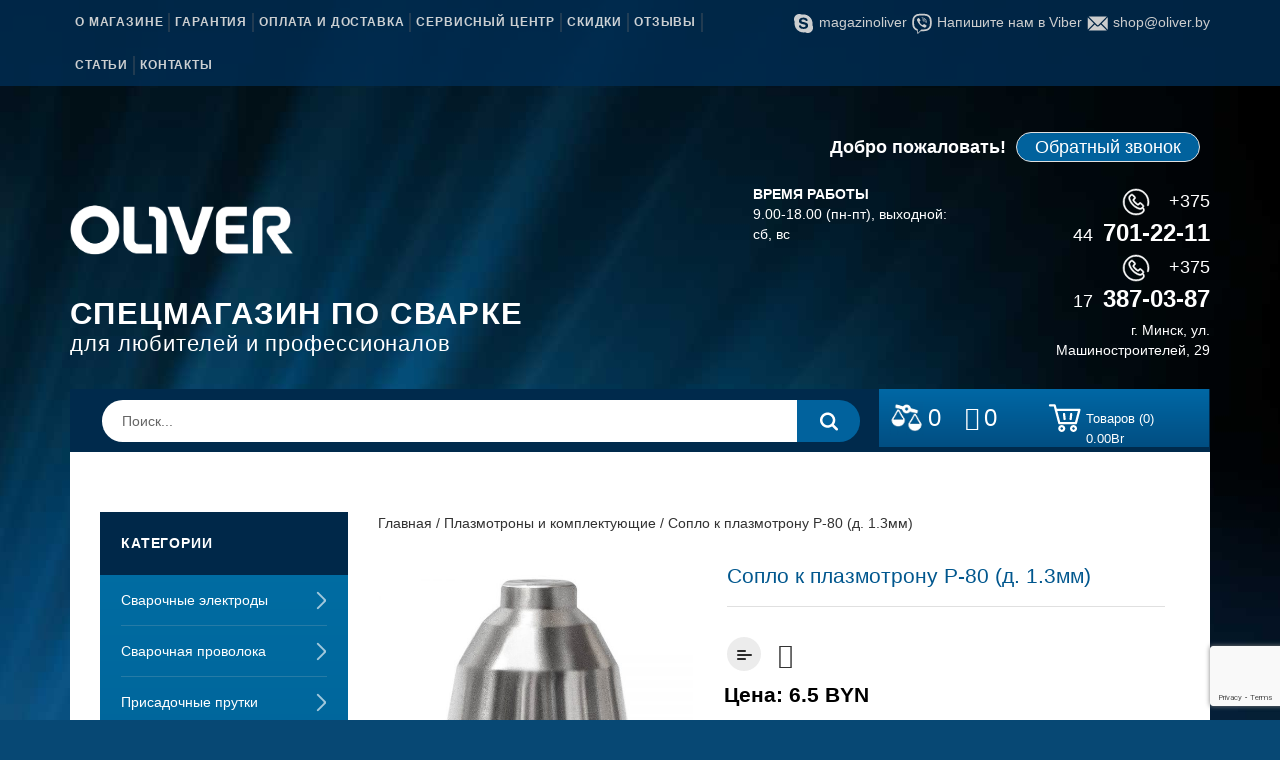

--- FILE ---
content_type: text/html; charset=UTF-8
request_url: https://shop-oliver.by/product/soplo-k-plazmotronu-r-80-d-13mm/
body_size: 34093
content:
<!DOCTYPE html>
<html lang="ru-RU">

<head>
    
<meta charset="UTF-8">
<meta name="viewport" content="width=device-width,initial-scale=1">
<link rel="shortcut icon" href="https://shop-oliver.by/favicon.ico" type="image/x-icon">
<link rel="profile" href="https://gmpg.org/xfn/11"/>
<link rel="pingback" href="https://shop-oliver.by/xmlrpc.php"/>
	<script>
	document.addEventListener("DOMContentLoaded", function() {
    const tables = document.querySelectorAll("table");

    tables.forEach(function(table) {
        const wrapper = document.createElement("div");
        wrapper.style.overflowX = "auto";

        // Обернем таблицу в div
        table.parentNode.insertBefore(wrapper, table);
        wrapper.appendChild(table);
    });
});
</script>

 	
				<script>document.documentElement.className = document.documentElement.className + ' yes-js js_active js'</script>
			<title>Сопло к плазмотрону Р-80 (д. 1.3мм) купить в Минске, цена</title>
<!--[if lt IE 9]>
		<![endif]-->

<!-- This site is optimized with the Yoast SEO plugin v13.3 - https://yoast.com/wordpress/plugins/seo/ -->
<meta name="description" content="Сопло к плазмотрону Р-80 (д. 1.3мм) - продажа в Минске по доступным ценам в магазине сварочного оборудования ООО &quot;Магазин ОЛИВЕР&quot;. Гарантия, доставка по всей Беларуси. Широкий ассортимент."/>
<meta name="robots" content="all"/>
<link rel="canonical" href="https://shop-oliver.by/product/soplo-k-plazmotronu-r-80-d-13mm/" />
<meta property="og:locale" content="ru_RU" />
<meta property="og:type" content="article" />
<meta property="og:title" content="Сопло к плазмотрону Р-80 (д. 1.3мм) купить в Минске, цена" />
<meta property="og:description" content="Сопло к плазмотрону Р-80 (д. 1.3мм) - продажа в Минске по доступным ценам в магазине сварочного оборудования ООО &quot;Магазин ОЛИВЕР&quot;. Гарантия, доставка по всей Беларуси. Широкий ассортимент." />
<meta property="og:url" content="https://shop-oliver.by/product/soplo-k-plazmotronu-r-80-d-13mm/" />
<meta property="og:site_name" content="Oliver Shop" />
<meta property="og:image" content="https://shop-oliver.by/wp-content/uploads/2020/06/сопло-Р-80.jpg" />
<meta property="og:image:secure_url" content="https://shop-oliver.by/wp-content/uploads/2020/06/сопло-Р-80.jpg" />
<meta property="og:image:width" content="1000" />
<meta property="og:image:height" content="1000" />
<meta name="twitter:card" content="summary_large_image" />
<meta name="twitter:description" content="Сопло к плазмотрону Р-80 (д. 1.3мм) - продажа в Минске по доступным ценам в магазине сварочного оборудования ООО &quot;Магазин ОЛИВЕР&quot;. Гарантия, доставка по всей Беларуси. Широкий ассортимент." />
<meta name="twitter:title" content="Сопло к плазмотрону Р-80 (д. 1.3мм) купить в Минске, цена" />
<meta name="twitter:image" content="https://shop-oliver.by/wp-content/uploads/2020/06/сопло-Р-80.jpg" />
<script type='application/ld+json' class='yoast-schema-graph yoast-schema-graph--main'>{"@context":"https://schema.org","@graph":[{"@type":"WebSite","@id":"https://shop-oliver.by/#website","url":"https://shop-oliver.by/","name":"Oliver Shop","inLanguage":"ru-RU","description":"\u041c\u0430\u0433\u0430\u0437\u0438\u043d \u0441\u0432\u0430\u0440\u043e\u0447\u043d\u043e\u0433\u043e \u043e\u0431\u043e\u0440\u0443\u0434\u043e\u0432\u0430\u043d\u0438\u044f \u0432 \u041c\u0438\u043d\u0441\u043a\u0435","potentialAction":[{"@type":"SearchAction","target":"https://shop-oliver.by/?s={search_term_string}","query-input":"required name=search_term_string"}]},{"@type":"ImageObject","@id":"https://shop-oliver.by/product/soplo-k-plazmotronu-r-80-d-13mm/#primaryimage","inLanguage":"ru-RU","url":"https://shop-oliver.by/wp-content/uploads/2020/06/\u0441\u043e\u043f\u043b\u043e-\u0420-80.jpg","width":1000,"height":1000},{"@type":"WebPage","@id":"https://shop-oliver.by/product/soplo-k-plazmotronu-r-80-d-13mm/#webpage","url":"https://shop-oliver.by/product/soplo-k-plazmotronu-r-80-d-13mm/","name":"\u0421\u043e\u043f\u043b\u043e \u043a \u043f\u043b\u0430\u0437\u043c\u043e\u0442\u0440\u043e\u043d\u0443 \u0420-80 (\u0434. 1.3\u043c\u043c) \u043a\u0443\u043f\u0438\u0442\u044c \u0432 \u041c\u0438\u043d\u0441\u043a\u0435, \u0446\u0435\u043d\u0430","isPartOf":{"@id":"https://shop-oliver.by/#website"},"inLanguage":"ru-RU","primaryImageOfPage":{"@id":"https://shop-oliver.by/product/soplo-k-plazmotronu-r-80-d-13mm/#primaryimage"},"datePublished":"2020-06-22T10:50:40+00:00","dateModified":"2024-09-07T14:43:40+00:00","description":"\u0421\u043e\u043f\u043b\u043e \u043a \u043f\u043b\u0430\u0437\u043c\u043e\u0442\u0440\u043e\u043d\u0443 \u0420-80 (\u0434. 1.3\u043c\u043c) - \u043f\u0440\u043e\u0434\u0430\u0436\u0430 \u0432 \u041c\u0438\u043d\u0441\u043a\u0435 \u043f\u043e \u0434\u043e\u0441\u0442\u0443\u043f\u043d\u044b\u043c \u0446\u0435\u043d\u0430\u043c \u0432 \u043c\u0430\u0433\u0430\u0437\u0438\u043d\u0435 \u0441\u0432\u0430\u0440\u043e\u0447\u043d\u043e\u0433\u043e \u043e\u0431\u043e\u0440\u0443\u0434\u043e\u0432\u0430\u043d\u0438\u044f \u041e\u041e\u041e \"\u041c\u0430\u0433\u0430\u0437\u0438\u043d \u041e\u041b\u0418\u0412\u0415\u0420\". \u0413\u0430\u0440\u0430\u043d\u0442\u0438\u044f, \u0434\u043e\u0441\u0442\u0430\u0432\u043a\u0430 \u043f\u043e \u0432\u0441\u0435\u0439 \u0411\u0435\u043b\u0430\u0440\u0443\u0441\u0438. \u0428\u0438\u0440\u043e\u043a\u0438\u0439 \u0430\u0441\u0441\u043e\u0440\u0442\u0438\u043c\u0435\u043d\u0442.","potentialAction":[{"@type":"ReadAction","target":["https://shop-oliver.by/product/soplo-k-plazmotronu-r-80-d-13mm/"]}]}]}</script>
<!-- / Yoast SEO plugin. -->

<link rel='dns-prefetch' href='//www.google.com' />
<link rel='dns-prefetch' href='//fonts.googleapis.com' />
<link rel='dns-prefetch' href='//s.w.org' />
		<script>
			window._wpemojiSettings = {"baseUrl":"https:\/\/s.w.org\/images\/core\/emoji\/12.0.0-1\/72x72\/","ext":".png","svgUrl":"https:\/\/s.w.org\/images\/core\/emoji\/12.0.0-1\/svg\/","svgExt":".svg","source":{"concatemoji":"https:\/\/shop-oliver.by\/wp-includes\/js\/wp-emoji-release.min.js?ver=5.3.20"}};
			!function(e,a,t){var n,r,o,i=a.createElement("canvas"),p=i.getContext&&i.getContext("2d");function s(e,t){var a=String.fromCharCode;p.clearRect(0,0,i.width,i.height),p.fillText(a.apply(this,e),0,0);e=i.toDataURL();return p.clearRect(0,0,i.width,i.height),p.fillText(a.apply(this,t),0,0),e===i.toDataURL()}function c(e){var t=a.createElement("script");t.src=e,t.defer=t.type="text/javascript",a.getElementsByTagName("head")[0].appendChild(t)}for(o=Array("flag","emoji"),t.supports={everything:!0,everythingExceptFlag:!0},r=0;r<o.length;r++)t.supports[o[r]]=function(e){if(!p||!p.fillText)return!1;switch(p.textBaseline="top",p.font="600 32px Arial",e){case"flag":return s([127987,65039,8205,9895,65039],[127987,65039,8203,9895,65039])?!1:!s([55356,56826,55356,56819],[55356,56826,8203,55356,56819])&&!s([55356,57332,56128,56423,56128,56418,56128,56421,56128,56430,56128,56423,56128,56447],[55356,57332,8203,56128,56423,8203,56128,56418,8203,56128,56421,8203,56128,56430,8203,56128,56423,8203,56128,56447]);case"emoji":return!s([55357,56424,55356,57342,8205,55358,56605,8205,55357,56424,55356,57340],[55357,56424,55356,57342,8203,55358,56605,8203,55357,56424,55356,57340])}return!1}(o[r]),t.supports.everything=t.supports.everything&&t.supports[o[r]],"flag"!==o[r]&&(t.supports.everythingExceptFlag=t.supports.everythingExceptFlag&&t.supports[o[r]]);t.supports.everythingExceptFlag=t.supports.everythingExceptFlag&&!t.supports.flag,t.DOMReady=!1,t.readyCallback=function(){t.DOMReady=!0},t.supports.everything||(n=function(){t.readyCallback()},a.addEventListener?(a.addEventListener("DOMContentLoaded",n,!1),e.addEventListener("load",n,!1)):(e.attachEvent("onload",n),a.attachEvent("onreadystatechange",function(){"complete"===a.readyState&&t.readyCallback()})),(n=t.source||{}).concatemoji?c(n.concatemoji):n.wpemoji&&n.twemoji&&(c(n.twemoji),c(n.wpemoji)))}(window,document,window._wpemojiSettings);
		</script>
		<style>
img.wp-smiley,
img.emoji {
	display: inline !important;
	border: none !important;
	box-shadow: none !important;
	height: 1em !important;
	width: 1em !important;
	margin: 0 .07em !important;
	vertical-align: -0.1em !important;
	background: none !important;
	padding: 0 !important;
}
</style>
	<link rel='stylesheet' id='init_enqueue_style-css'  href='https://shop-oliver.by/wp-content/plugins/recently-viewed-and-most-viewed-products/assets/css/ced_init.css?ver=1.0.13' media='all' />
<link rel='stylesheet' id='rvmv-select2-css-css'  href='https://shop-oliver.by/wp-content/plugins/woocommerce/assets/css/select2.css?ver=5.3.20' media='all' />
<link rel='stylesheet' id='font-awesome-css'  href='https://shop-oliver.by/wp-content/plugins/woocommerce-ajax-filters/berocket/assets/css/font-awesome.min.css?ver=5.3.20' media='all' />
<style id='font-awesome-inline-css'>
[data-font="FontAwesome"]:before {font-family: 'FontAwesome' !important;content: attr(data-icon) !important;speak: none !important;font-weight: normal !important;font-variant: normal !important;text-transform: none !important;line-height: 1 !important;font-style: normal !important;-webkit-font-smoothing: antialiased !important;-moz-osx-font-smoothing: grayscale !important;}
</style>
<link rel='stylesheet' id='berocket_aapf_widget-style-css'  href='https://shop-oliver.by/wp-content/plugins/woocommerce-ajax-filters/assets/frontend/css/fullmain.min.css?ver=3.0.3.5' media='all' />
<link rel='stylesheet' id='shoptown_google_fonts-css'  href='https://fonts.googleapis.com/css?family=Poppins%3A300%2C400%2C500%2C600%2C700&#038;ver=1.0.0#038;subset=latin%2Clatin-ext' media='all' />
<link rel='stylesheet' id='shoptown-isotope-css'  href='https://shop-oliver.by/wp-content/themes/shopoliver/css/isotop-port.css?ver=5.3.20' media='all' />
<link rel='stylesheet' id='shoptown-custom-css'  href='https://shop-oliver.by/wp-content/themes/shopoliver/css/megnor/custom.css?ver=5.3.20' media='all' />
<link rel='stylesheet' id='owl-transitions-css'  href='https://shop-oliver.by/wp-content/themes/shopoliver/css/megnor/owl.transitions.css?ver=5.3.20' media='all' />
<link rel='stylesheet' id='shoptown-shadowbox-css'  href='https://shop-oliver.by/wp-content/themes/shopoliver/css/megnor/shadowbox.css?ver=5.3.20' media='all' />
<link rel='stylesheet' id='shoptown-shortcode-style-css'  href='https://shop-oliver.by/wp-content/themes/shopoliver/css/megnor/shortcode_style.css?ver=5.3.20' media='all' />
<link rel='stylesheet' id='shoptown-animate-min-css'  href='https://shop-oliver.by/wp-content/themes/shopoliver/css/megnor/animate.min.css?ver=5.3.20' media='all' />
<link rel='stylesheet' id='tmpmela-block-style-css'  href='https://shop-oliver.by/wp-content/themes/shopoliver/css/megnor/blocks.css?ver=5.3.20' media='all' />
<link rel='stylesheet' id='shoptown-woocommerce-css-css'  href='https://shop-oliver.by/wp-content/themes/shopoliver/css/megnor/woocommerce.css?ver=5.3.20' media='all' />
<link rel='stylesheet' id='yith_woocompare_page-css'  href='https://shop-oliver.by/wp-content/plugins/yith-woocommerce-compare-premium/assets/css/style.css?ver=2.9.0' media='all' />
<style id='yith_woocompare_page-inline-css'>

				#yith-woocompare-cat-nav h3 {
                    color: #333333;
                }
                #yith-woocompare-cat-nav li a {
                    color: #777777;
                }
                #yith-woocompare-cat-nav li a:hover, #yith-woocompare-cat-nav li .active {
                    color: #333333;
                }
                table.compare-list .remove a {
                    color: #777777;
                }
                table.compare-list .remove a:hover {
                    color: #333333;
                }
                a.button.yith_woocompare_clear, table.compare-list .product_info .button, table.compare-list .add-to-cart .button, table.compare-list .added_to_cart {
                    color: #ffffff;
                    background-color: #b2b2b2;
                }
               	a.button.yith_woocompare_clear:hover, table.compare-list .product_info .button:hover, table.compare-list .add-to-cart .button:hover, table.compare-list .added_to_cart:hover {
                    color: #ffffff;
                    background-color: #303030;
                }
                table.compare-list .rating .star-rating {
                    color: #303030;
                }
                #yith-woocompare-related .yith-woocompare-related-title {
                    color: #333333;
                }
                #yith-woocompare-related .related-products .button {
                    color: #ffffff;
                    background-color: #b2b2b2;
                }
                #yith-woocompare-related .related-products .button:hover {
                    color: #ffffff;
                    background-color: #303030;
                }
                #yith-woocompare-share h3 {
                    color: #333333;
                }
                table.compare-list tr.different, table.compare-list tr.different th {
                	background-color: #e4e4e4 !important;
                }
</style>
<link rel='stylesheet' id='jquery-fixedheadertable-style-css'  href='https://shop-oliver.by/wp-content/plugins/yith-woocommerce-compare-premium/assets/css/jquery.dataTables.css?ver=1.10.18' media='all' />
<link rel='stylesheet' id='wp-block-library-css'  href='https://shop-oliver.by/wp-includes/css/dist/block-library/style.min.css?ver=5.3.20' media='all' />
<link rel='stylesheet' id='wp-block-library-theme-css'  href='https://shop-oliver.by/wp-includes/css/dist/block-library/theme.min.css?ver=5.3.20' media='all' />
<link rel='stylesheet' id='wc-block-vendors-style-css'  href='https://shop-oliver.by/wp-content/plugins/woocommerce/packages/woocommerce-blocks/build/vendors-style.css?ver=3.1.0' media='all' />
<link rel='stylesheet' id='wc-block-style-css'  href='https://shop-oliver.by/wp-content/plugins/woocommerce/packages/woocommerce-blocks/build/style.css?ver=3.1.0' media='all' />
<link rel='stylesheet' id='jquery-selectBox-css'  href='https://shop-oliver.by/wp-content/plugins/yith-woocommerce-wishlist/assets/css/jquery.selectBox.css?ver=1.2.0' media='all' />
<link rel='stylesheet' id='yith-wcwl-font-awesome-css'  href='https://shop-oliver.by/wp-content/plugins/yith-woocommerce-wishlist/assets/css/font-awesome.css?ver=4.7.0' media='all' />
<link rel='stylesheet' id='yith-wcwl-main-css'  href='https://shop-oliver.by/wp-content/plugins/yith-woocommerce-wishlist/assets/css/style.css?ver=3.0.13' media='all' />
<link rel='stylesheet' id='contact-form-7-css'  href='https://shop-oliver.by/wp-content/plugins/contact-form-7/includes/css/styles.css?ver=5.2.2' media='all' />
<link rel='stylesheet' id='fancybox-for-wp-css'  href='https://shop-oliver.by/wp-content/plugins/fancybox-for-wordpress/assets/css/fancybox.css?ver=1.3.4' media='all' />
<link rel='stylesheet' id='apm-styles-css'  href='https://shop-oliver.by/wp-content/plugins/woocommerce-accepted-payment-methods/assets/css/style.css?ver=5.3.20' media='all' />
<style id='woocommerce-inline-inline-css'>
.woocommerce form .form-row .required { visibility: visible; }
</style>
<link rel='stylesheet' id='ez-toc-sticky-css'  href='https://shop-oliver.by/wp-content/plugins/easy-table-of-contents/assets/css/ez-toc-sticky.min.css?ver=2.0.54.1' media='all' />
<style id='ez-toc-sticky-inline-css'>
.ez-toc-sticky-fixed{position: fixed;top: 0;left: 0;z-index: 999999;width: auto;max-width: 100%;} .ez-toc-sticky-fixed .ez-toc-sidebar {position: relative;top: auto;width: auto !important;height: 100%;box-shadow: 1px 1px 10px 3px rgb(0 0 0 / 20%);box-sizing: border-box;padding: 20px 30px;background: white;margin-left: 0 !important;height: auto; max-height: 100vh; overflow-y: auto;overflow-x: hidden;} .ez-toc-sticky-fixed .ez-toc-sidebar #ez-toc-sticky-container { max-width: auto; max-width: auto;padding: 0px;border: none;margin-bottom: 0;margin-top: 65px;} #ez-toc-sticky-container a { color: #000;} .ez-toc-sticky-fixed .ez-toc-sidebar .ez-toc-sticky-title-container {border-bottom-color: #EEEEEE;background-color: #FAFAFA;padding: 15px;border-bottom: 1px solid #e5e5e5;width: 100%;position: absolute;height: auto;top: 0;left: 0;z-index: 99999999;} .ez-toc-sticky-fixed .ez-toc-sidebar .ez-toc-sticky-title-container .ez-toc-sticky-title {font-weight: 550;font-size: 18px;color: #111;} .ez-toc-sticky-fixed .ez-toc-close-icon {-webkit-appearance: none;padding: 0;cursor: pointer;background: 0 0;border: 0;float: right;font-size: 30px;font-weight: 600;line-height: 1;position: relative;color: #000;top: -2px;text-decoration: none;} .ez-toc-open-icon {position: fixed;left: 0px;top: 8%;text-decoration: none;font-weight: bold;padding: 5px 10px 15px 10px;box-shadow: 1px -5px 10px 5px rgb(0 0 0 / 10%);background-color: #fff;display: inline-grid;line-height: 1.4;border-radius: 0px 10px 10px 0px;z-index: 999999;} .ez-toc-sticky-fixed.hide {-webkit-transition: opacity 0.3s linear, left 0.3s cubic-bezier(0.4, 0, 1, 1);-ms-transition: opacity 0.3s linear, left 0.3s cubic-bezier(0.4, 0, 1, 1);-o-transition: opacity 0.3s linear, left 0.3s cubic-bezier(0.4, 0, 1, 1);transition: opacity 0.3s linear, left 0.3s cubic-bezier(0.4, 0, 1, 1);left: -100%;} .ez-toc-sticky-fixed.show {-webkit-transition: left 0.3s linear, left 0.3s easy-out;-moz-transition: left 0.3s linear;-o-transition: left 0.3s linear;transition: left 0.3s linear;left: 0;} .ez-toc-open-icon span.arrow { font-size: 18px; } .ez-toc-open-icon span.text {font-size: 13px;writing-mode: vertical-rl;text-orientation: mixed;} @media screen  and (max-device-width: 640px) {.ez-toc-sticky-fixed .ez-toc-sidebar {min-width: auto;} .ez-toc-sticky-fixed .ez-toc-sidebar.show { padding-top: 35px; } .ez-toc-sticky-fixed .ez-toc-sidebar #ez-toc-sticky-container { min-width: 100%; } }
</style>
<link rel='stylesheet' id='jquery-colorbox-css'  href='https://shop-oliver.by/wp-content/plugins/yith-woocommerce-compare-premium/assets/css/colorbox.css?ver=1.6.1' media='all' />
<link rel='stylesheet' id='yith-woocompare-widget-css'  href='https://shop-oliver.by/wp-content/plugins/yith-woocommerce-compare-premium/assets/css/widget.css?ver=2.9.0' media='all' />
<link rel='stylesheet' id='woocommerce_prettyPhoto_css-css'  href='//shop-oliver.by/wp-content/plugins/woocommerce/assets/css/prettyPhoto.css?ver=5.3.20' media='all' />
<link rel='stylesheet' id='owlcss-css'  href='https://shop-oliver.by/wp-content/themes/shopoliver-child/css/owl.carousel.min.css?ver=00004' media='all' />
<link rel='stylesheet' id='slick-css'  href='https://shop-oliver.by/wp-content/plugins/woo-product-gallery-slider/assets/css/slick.css?ver=2.1.3' media='all' />
<link rel='stylesheet' id='slick-theme-css'  href='https://shop-oliver.by/wp-content/plugins/woo-product-gallery-slider/assets/css/slick-theme.css?ver=2.1.3' media='all' />
<link rel='stylesheet' id='fancybox-css'  href='https://shop-oliver.by/wp-content/plugins/woo-product-gallery-slider/assets/css/jquery.fancybox.min.css?ver=2.1.3' media='all' />
<style id='fancybox-inline-css'>

                .wpgs-nav .slick-active img{opacity:.7;transition:all ease-in .3s}.wpgs-nav .slick-current img{opacity:1}
                .wpgs-for .slick-arrow{position:absolute;z-index:1;cursor:pointer;top:50%;margin-top:-15px}
                .wpgs .slick-disabled{display:none;}
                .flaticon-right-arrow{right:0}
                .wpgs-for .slick-arrow::before,.wpgs-nav .slick-prev::before, .wpgs-nav .slick-next::before{color:  !important;}
                .fancybox-bg{background: #000 !important;}                        
                
					.wpgs-nav .slick-track {
						transform: inherit !important;
					}
				
</style>
<link rel='stylesheet' id='flaticon-wpgs-css'  href='https://shop-oliver.by/wp-content/plugins/woo-product-gallery-slider/assets/css/font/flaticon.css?ver=2.1.3' media='all' />
<script data-cfasync="false" src='https://shop-oliver.by/wp-includes/js/jquery/jquery.js?ver=1.12.4-wp'></script>
<script data-cfasync="false" src='https://shop-oliver.by/wp-includes/js/jquery/jquery-migrate.min.js?ver=1.4.1'></script>
<script src='https://shop-oliver.by/wp-includes/js/jquery/ui/core.min.js?ver=1.11.4'></script>
<script src='https://shop-oliver.by/wp-includes/js/jquery/ui/widget.min.js?ver=1.11.4'></script>
<script src='https://shop-oliver.by/wp-includes/js/jquery/ui/mouse.min.js?ver=1.11.4'></script>
<script src='https://shop-oliver.by/wp-includes/js/jquery/ui/slider.min.js?ver=1.11.4'></script>
<script src='https://shop-oliver.by/wp-includes/js/jquery/ui/datepicker.min.js?ver=1.11.4'></script>
<script>
jQuery(document).ready(function(jQuery){jQuery.datepicker.setDefaults({"closeText":"\u0417\u0430\u043a\u0440\u044b\u0442\u044c","currentText":"\u0421\u0435\u0433\u043e\u0434\u043d\u044f","monthNames":["\u042f\u043d\u0432\u0430\u0440\u044c","\u0424\u0435\u0432\u0440\u0430\u043b\u044c","\u041c\u0430\u0440\u0442","\u0410\u043f\u0440\u0435\u043b\u044c","\u041c\u0430\u0439","\u0418\u044e\u043d\u044c","\u0418\u044e\u043b\u044c","\u0410\u0432\u0433\u0443\u0441\u0442","\u0421\u0435\u043d\u0442\u044f\u0431\u0440\u044c","\u041e\u043a\u0442\u044f\u0431\u0440\u044c","\u041d\u043e\u044f\u0431\u0440\u044c","\u0414\u0435\u043a\u0430\u0431\u0440\u044c"],"monthNamesShort":["\u042f\u043d\u0432","\u0424\u0435\u0432","\u041c\u0430\u0440","\u0410\u043f\u0440","\u041c\u0430\u0439","\u0418\u044e\u043d","\u0418\u044e\u043b","\u0410\u0432\u0433","\u0421\u0435\u043d","\u041e\u043a\u0442","\u041d\u043e\u044f","\u0414\u0435\u043a"],"nextText":"\u0414\u0430\u043b\u0435\u0435","prevText":"\u041d\u0430\u0437\u0430\u0434","dayNames":["\u0412\u043e\u0441\u043a\u0440\u0435\u0441\u0435\u043d\u044c\u0435","\u041f\u043e\u043d\u0435\u0434\u0435\u043b\u044c\u043d\u0438\u043a","\u0412\u0442\u043e\u0440\u043d\u0438\u043a","\u0421\u0440\u0435\u0434\u0430","\u0427\u0435\u0442\u0432\u0435\u0440\u0433","\u041f\u044f\u0442\u043d\u0438\u0446\u0430","\u0421\u0443\u0431\u0431\u043e\u0442\u0430"],"dayNamesShort":["\u0412\u0441","\u041f\u043d","\u0412\u0442","\u0421\u0440","\u0427\u0442","\u041f\u0442","\u0421\u0431"],"dayNamesMin":["\u0412\u0441","\u041f\u043d","\u0412\u0442","\u0421\u0440","\u0427\u0442","\u041f\u0442","\u0421\u0431"],"dateFormat":"dd.mm.yy","firstDay":1,"isRTL":false});});
</script>
<script>
/* <![CDATA[ */
var the_ajax_script = {"disable_ajax_loading":"","url_variable":"filters","url_mask":"%t%\/%v%","url_split":"\/","nice_url_variable":"filters","nice_url_value_1":"\/","nice_url_value_2":"","nice_url_split":"\/","version":"3.0.3.5","number_style":[",",".",2],"current_language":"","current_page_url":"https:\/\/shop-oliver.by\/product\/soplo-k-plazmotronu-r-80-d-13mm","ajaxurl":"https:\/\/shop-oliver.by\/wp-admin\/admin-ajax.php","product_cat":"-1","product_taxonomy":"-1","s":"","products_holder_id":"div.products","result_count_class":".woocommerce-result-count","ordering_class":"form.woocommerce-ordering","pagination_class":".woocommerce-pagination","control_sorting":"1","seo_friendly_urls":"1","seo_uri_decode":"1","slug_urls":"1","nice_urls":"1","ub_product_count":"","ub_product_text":"products","ub_product_button_text":"Show","berocket_aapf_widget_product_filters":"[]","default_sorting":"menu_order","first_page":"1","scroll_shop_top":"1","ajax_request_load":"1","ajax_request_load_style":"jquery","use_request_method":"get","no_products":"<div class=\"bapf_no_products\"><p class=\"woocommerce-info\">\u0422\u043e\u0432\u0430\u0440\u043e\u0432, \u0441\u043e\u043e\u0442\u0432\u0435\u0442\u0441\u0442\u0432\u0443\u044e\u0449\u0438\u0445 \u0432\u0430\u0448\u0435\u043c\u0443 \u0437\u0430\u043f\u0440\u043e\u0441\u0443, \u043d\u0435 \u043e\u0431\u043d\u0430\u0440\u0443\u0436\u0435\u043d\u043e.<\/p>\n<\/div>","recount_products":"1","pos_relative":"","woocommerce_removes":{"result_count":"","ordering":"","pagination":"","pagination_ajax":true},"pagination_ajax":"1","description_show":"click","description_hide":"click","hide_sel_value":"","hide_o_value":"1","use_select2":"","hide_empty_value":"1","hide_button_value":"1","scroll_shop_top_px":"-250","load_image":"<div class=\"bapf_loader_page\"><div class=\"bapf_lcontainer\"><span class=\"bapf_loader\"><span class=\"bapf_lfirst\"><\/span><span class=\"bapf_lsecond\"><\/span><\/span><\/div><\/div>","translate":{"show_value":"\u041f\u043e\u043a\u0430\u0437\u0430\u0442\u044c \u0437\u043d\u0430\u0447\u0435\u043d\u0438\u0435(\u044f)","hide_value":"\u0421\u043a\u0440\u044b\u0442\u044c \u0437\u043d\u0430\u0447\u0435\u043d\u0438\u0435(\u044f)","unselect_all":"\u0421\u043d\u044f\u0442\u044c \u0432\u0441\u0435","nothing_selected":"\u041d\u0438\u0447\u0435\u0433\u043e \u043d\u0435 \u0432\u044b\u0431\u0440\u0430\u043d\u043e","products":"\u0442\u043e\u0432\u0430\u0440\u044b"},"trailing_slash":"1","pagination_base":"page","nice_url_mask":"%t%\/%v%","nn_url_variable":"filters","nn_url_mask":"%t%[%v%]","nn_url_value_1":"[","nn_url_value_2":"]","nn_url_split":"|"};
/* ]]> */
</script>
<script src='https://shop-oliver.by/wp-content/plugins/woocommerce-ajax-filters/assets/frontend/js/fullmain.min.js?ver=3.0.3.5'></script>
<script src='https://shop-oliver.by/wp-content/plugins/fancybox-for-wordpress/assets/js/jquery.fancybox.js?ver=1.3.4'></script>
<script src='https://shop-oliver.by/wp-content/themes/shopoliver-child/js/owl.carousel.min.js?ver=00002'></script>
<script src='https://shop-oliver.by/wp-content/themes/shopoliver-child/js/script.js?ver=00004'></script>
<script src='https://shop-oliver.by/wp-content/themes/shopoliver/js/jquery.maskedinput.js?ver=5.3.20'></script>
<script src='https://shop-oliver.by/wp-content/themes/shopoliver/js/megnor/jquery.jqtransform.js?ver=5.3.20'></script>
<script src='https://shop-oliver.by/wp-content/themes/shopoliver/js/megnor/jquery.jqtransform.script.js?ver=5.3.20'></script>
<script src='https://shop-oliver.by/wp-content/themes/shopoliver/js/megnor/jquery.custom.min.js?ver=5.3.20'></script>
<script src='https://shop-oliver.by/wp-content/themes/shopoliver/js/jquery.isotope.min.js?ver=5.3.20'></script>
<script src='https://shop-oliver.by/wp-content/themes/shopoliver/js/megnor/megnor.min.js?ver=5.3.20'></script>
<script src='https://shop-oliver.by/wp-content/themes/shopoliver/js/megnor/jquery.easypiechart.min.js?ver=5.3.20'></script>
<script src='https://shop-oliver.by/wp-content/themes/shopoliver/js/megnor/custom.js?ver=5.3.20'></script>
<script src='https://shop-oliver.by/wp-content/themes/shopoliver/js/megnor/jquery.formalize.min.js?ver=5.3.20'></script>
<script src='https://shop-oliver.by/wp-content/themes/shopoliver/js/megnor/respond.min.js?ver=5.3.20'></script>
<script src='https://shop-oliver.by/wp-content/themes/shopoliver/js/megnor/jquery.validate.js?ver=5.3.20'></script>
<script src='https://shop-oliver.by/wp-content/themes/shopoliver/js/megnor/shadowbox.js?ver=5.3.20'></script>
<script src='https://shop-oliver.by/wp-content/themes/shopoliver/js/megnor/waypoints.min.js?ver=5.3.20'></script>
<script src='https://shop-oliver.by/wp-content/themes/shopoliver/js/megnor/jquery.megamenu.js?ver=5.3.20'></script>
<script src='https://shop-oliver.by/wp-content/themes/shopoliver/js/megnor/easyResponsiveTabs.js?ver=5.3.20'></script>
<script src='https://shop-oliver.by/wp-content/themes/shopoliver/js/megnor/jquery.treeview.js?ver=5.3.20'></script>
<script src='https://shop-oliver.by/wp-content/themes/shopoliver/js/megnor/jquery.jscroll.min.js?ver=5.3.20'></script>
<script src='https://shop-oliver.by/wp-content/themes/shopoliver/js/megnor/parallex.js?ver=5.3.20'></script>
<script src='https://shop-oliver.by/wp-content/themes/shopoliver/js/megnor/countUp.js?ver=5.3.20'></script>
<script src='https://shop-oliver.by/wp-content/themes/shopoliver/js/megnor/doubletaptogo.js?ver=5.3.20'></script>
<script src='https://shop-oliver.by/wp-content/themes/shopoliver/js/html5.js?ver=5.3.20'></script>
<script>
var order_upload_php_url = "https://shop-oliver.by/wp-content/themes/shopoliver/inc/order_upload.php";
</script>
<script src='https://shop-oliver.by/wp-content/themes/shopoliver/js/megnor/order_upload.js?ver=5.3.20'></script>
<link rel='https://api.w.org/' href='https://shop-oliver.by/wp-json/' />
<link rel="wlwmanifest" type="application/wlwmanifest+xml" href="https://shop-oliver.by/wp-includes/wlwmanifest.xml" /> 
<meta name="generator" content="WordPress 5.3.20" />
<meta name="generator" content="WooCommerce 4.4.4" />
<link rel='shortlink' href='https://shop-oliver.by/?p=6839' />
<link rel="alternate" type="application/json+oembed" href="https://shop-oliver.by/wp-json/oembed/1.0/embed?url=https%3A%2F%2Fshop-oliver.by%2Fproduct%2Fsoplo-k-plazmotronu-r-80-d-13mm%2F" />
<link rel="alternate" type="text/xml+oembed" href="https://shop-oliver.by/wp-json/oembed/1.0/embed?url=https%3A%2F%2Fshop-oliver.by%2Fproduct%2Fsoplo-k-plazmotronu-r-80-d-13mm%2F&#038;format=xml" />

<!-- Fancybox for WordPress v3.3.3 -->
<style>
	.fancybox-slide--image .fancybox-content{background-color: #FFFFFF}div.fancybox-caption{display:none !important;}
	
	img.fancybox-image{border-width:10px;border-color:#FFFFFF;border-style:solid;}
	div.fancybox-bg{background-color:rgba(102,102,102,0.3);opacity:1 !important;}div.fancybox-content{border-color:#FFFFFF}
	div#fancybox-title{background-color:#FFFFFF}
	div.fancybox-content{background-color:#FFFFFF}
	div#fancybox-title-inside{color:#333333}
	
	
	
	div.fancybox-caption p.caption-title{display:inline-block}
	div.fancybox-caption p.caption-title{font-size:14px}
	div.fancybox-caption p.caption-title{color:#333333}
	div.fancybox-caption {color:#333333}div.fancybox-caption p.caption-title {background:#fff; width:auto;padding:10px 30px;}div.fancybox-content p.caption-title{color:#333333;margin: 0;padding: 5px 0;}
</style><script>
	jQuery(function () {

		var mobileOnly = false;
		
		if (mobileOnly) {
			return;
		}

		jQuery.fn.getTitle = function () { // Copy the title of every IMG tag and add it to its parent A so that fancybox can show titles
			var arr = jQuery("a[data-fancybox]");
									jQuery.each(arr, function() {
										var title = jQuery(this).children("img").attr("title");
										 var caption = jQuery(this).next("figcaption").html();
                                        if(caption && title){jQuery(this).attr("title",title+" " + caption)}else if(title){ jQuery(this).attr("title",title);}else if(caption){jQuery(this).attr("title",caption);}
									});			}

		// Supported file extensions

				var thumbnails = jQuery("a:has(img)").not(".nolightbox").not('.envira-gallery-link').not('.ngg-simplelightbox').filter(function () {
			return /\.(jpe?g|png|gif|mp4|webp|bmp)(\?[^/]*)*$/i.test(jQuery(this).attr('href'))
		});
		

		// Add data-type iframe for links that are not images or videos.
		var iframeLinks = jQuery('.fancyboxforwp').filter(function () {
			return !/\.(jpe?g|png|gif|mp4|webp|bmp|pdf)(\?[^/]*)*$/i.test(jQuery(this).attr('href'))
		}).filter(function () {
			return !/vimeo|youtube/i.test(jQuery(this).attr('href'))
		});
		iframeLinks.attr({"data-type": "iframe"}).getTitle();

		
		// Gallery type BY POST and on post or page (so only one post or page is visible)
				// Gallery by post
		thumbnails.addClass("fancyboxforwp").attr("data-fancybox", "gallery").getTitle();
		iframeLinks.attr({"data-fancybox": "gallery"}).getTitle();

		
		// Gallery type ALL
		
		// Call fancybox and apply it on any link with a rel atribute that starts with "fancybox", with the options set on the admin panel
		jQuery("a.fancyboxforwp").fancyboxforwp({
			loop: false,
			smallBtn: false,
			zoomOpacity: "auto",
			animationEffect: "fade",
			animationDuration: 500,
			transitionEffect: "fade",
			transitionDuration: "300",
			overlayShow: true,
			overlayOpacity: "0.3",
			titleShow: true,
			titlePosition: "inside",
			keyboard: true,
			showCloseButton: false,
			arrows: true,
			clickContent:"close",
			clickSlide: "close",
			mobile: {
				clickContent: function (current, event) {
					return current.type === "image" ? "close" : false;
				},
				clickSlide: function (current, event) {
					return current.type === "image" ? "close" : "close";
				},
			},
			wheel: false,
			toolbar: true,
			preventCaptionOverlap: true,
			onInit: function() { },			onDeactivate
	: function() { },		beforeClose: function() { },			afterShow: function() {},				afterClose: function() { },					caption : function( instance, item ) {var title ="";if("undefined" != typeof jQuery(this).context ){var title = jQuery(this).context.title;} else { var title = ("undefined" != typeof jQuery(this).attr("title")) ? jQuery(this).attr("title") : false;}var caption = jQuery(this).data('caption') || '';if ( item.type === 'image' && title.length ) {caption = (caption.length ? caption + '<br />' : '') + '<p class="caption-title">'+title+'</p>' ;}return caption;},
		afterLoad : function( instance, current ) {current.$content.append('<div class=\"fancybox-custom-caption inside-caption\" style=\" position: absolute;left:0;right:0;color:#000;margin:0 auto;bottom:0;text-align:center;background-color:#FFFFFF \">' + current.opts.caption + '</div>');},
			})
		;

			})
</script>
<!-- END Fancybox for WordPress -->
<style></style><script>
           var ajaxurl = "https://shop-oliver.by/wp-admin/admin-ajax.php";
         </script><meta name="generator" content="/home/shopoliv/public_html/wp-content/themes/shopoliver/style.css - " /><style>
			h1 {	
		color:#333333;	
	}	
				h2 {	
		color:#333333;	
	}	
				h3 { color:#333333;}
			
		h4 {	
		color:#333333;	
	}	
				h5 {	
		color:#333333;	
	}	
			
		h6 {	
		color:#333333;	
	}	
			
	
	a {
		color:#333333;
	}
	a:hover {
		color:#00F068;
	}
	.footer a, .site-footer a, .site-footer{
		color:#333333; 
	}
	.footer a:hover, .footer .footer-links li a:hover, .site-footer a:hover{
		color:#F02640;		 
	}
		
		
	.site-footer {
		background-color:#FFFFFF ;
	}
	body {
		background-color:#FFFFFF ;
				background-image: url("https://shop-oliver.by/wp-content/themes/shopoliver/images/megnor/colorpicker/pattern/body-bg.png");
		background-position:top left ;
		background-repeat:repeat;
		background-attachment:scroll;
					
		color:#333333;
	} 
	
	.topbar-outer{background:rgba(239,239,239,1)}
	.topbar-main,.site-welcome-message span{ color:#333333; }
	.topbar-main a,.header-menu-links li a,.header_logout a{ color:#333333; }
	.topbar-main a:hover,.header-menu-links li a:hover,.header_logout a:hover{ color:#F02640; }
	
	.navigation-bar{background-color:rgb(240,38,64)}
	.mega-menu ul li a,.mobile-menu ul li a{color:#333333; }
	.mega-menu ul li a:hover,.mobile-menu ul li a:hover,.mega-menu .current_page_item > a,.mobile-menu .current_page_item > a{color:#F02640; }
		
	.site-header {
		background-color:rgb(255,255,255);
			} 
			
</style>
	<noscript><style>.woocommerce-product-gallery{ opacity: 1 !important; }</style></noscript>
	<style>.qib-container input[type='number']:not(#qib_id):not(#qib_id){-moz-appearance:textfield;}.qib-container input[type='number']:not(#qib_id):not(#qib_id)::-webkit-outer-spin-button,.qib-container input[type='number']:not(#qib_id):not(#qib_id)::-webkit-inner-spin-button{-webkit-appearance:none;display:none;margin:0;}form.cart button[type='submit']:not(#qib_id):not(#qib_id),form.cart .qib-container + div:not(#qib_id):not(#qib_id){display:inline-block;margin:0;padding-top:0;padding-bottom:0;float:none;vertical-align:top;text-align:center;}form.cart button[type='submit']:not(#qib_id):not(#qib_id):not(_){line-height:1;}form.cart button[type='submit']:not(#qib_id):not(#qib_id):not(_):not(_){height:35px;text-align:center;}form.cart .qib-container + button[type='submit']:not(#qib_id):not(#qib_id),form.cart .qib-container + div:not(#qib_id):not(#qib_id):not(_){margin-left:1em;}form.cart button[type='submit']:focus:not(#qib_id):not(#qib_id){outline-width:2px;outline-offset:-2px;outline-style:solid;}.qib-container div.quantity:not(#qib_id):not(#qib_id) {float:left;line-height:1;display:inline-block;margin:0;padding:0;border:none;border-radius:0;width:auto;min-height:initial;min-width:initial;max-height:initial;max-width:initial;}.qib-button:not(#qib_id):not(#qib_id){line-height:1;display:inline-block;margin:0;padding:0;box-sizing:border-box;height:35px;width:30px;float:left;min-height:initial;min-width:initial;max-height:initial;max-width:initial;vertical-align:middle;font-size:16px;letter-spacing:0;border-style:solid;border-width:1px;transition:none;border-radius:0;}.qib-button:focus:not(#qib_id):not(#qib_id) {}.qib-button:hover:not(#qib_id):not(#qib_id) {}.qib-container .quantity input.qty:not(#qib_id):not(#qib_id){line-height:1;background:none;text-align:center;vertical-align:middle;margin:0;padding:0;box-sizing:border-box;height:35px;width:45px;min-height:initial;min-width:initial;max-height:initial;max-width:initial;box-shadow:none;font-size:15px;border-style:solid;border-width:1px 0;border-radius:0;}.qib-container .quantity input.qty:focus:not(#qib_id):not(#qib_id) {outline:none;border-width:2px 1px;border-style:solid;}.woocommerce table.cart td.product-quantity:not(#qib_id):not(#qib_id){white-space:nowrap;}@media (min-width:768px){.woocommerce table.cart td.product-quantity:not(#qib_id):not(#qib_id){text-align:;}}@media (min-width:768px){.woocommerce table.cart td.product-quantity .qib-container:not(#qib_id):not(#qib_id){display:flex;justify-content:;}}.qib-container:not(#qib_id):not(#qib_id) {display:inline-block;}.woocommerce-grouped-product-list-item__quantity:not(#qib_id):not(#qib_id){margin:0;padding-left:0;padding-right:0;text-align:left;}.woocommerce-grouped-product-list-item__quantity .qib-container:not(#qib_id):not(#qib_id){display:flex;}.quantity .minus:not(#qib_id):not(#qib_id),.quantity .plus:not(#qib_id):not(#qib_id),.quantity > a:not(#qib_id):not(#qib_id){display:none;}.products.oceanwp-row .qib-container:not(#qib_id):not(#qib_id){margin-bottom:8px;}</style><style></style><style>button#responsive-menu-button,
#responsive-menu-container {
    display: none;
    -webkit-text-size-adjust: 100%;
}

@media screen and (max-width: 767px) {

    #responsive-menu-container {
        display: block;
        position: fixed;
        top: 0;
        bottom: 0;
        z-index: 99998;
        padding-bottom: 5px;
        margin-bottom: -5px;
        outline: 1px solid transparent;
        overflow-y: auto;
        overflow-x: hidden;
    }

    #responsive-menu-container .responsive-menu-search-box {
        width: 100%;
        padding: 0 2%;
        border-radius: 2px;
        height: 50px;
        -webkit-appearance: none;
    }

    #responsive-menu-container.push-left,
    #responsive-menu-container.slide-left {
        transform: translateX(-100%);
        -ms-transform: translateX(-100%);
        -webkit-transform: translateX(-100%);
        -moz-transform: translateX(-100%);
    }

    .responsive-menu-open #responsive-menu-container.push-left,
    .responsive-menu-open #responsive-menu-container.slide-left {
        transform: translateX(0);
        -ms-transform: translateX(0);
        -webkit-transform: translateX(0);
        -moz-transform: translateX(0);
    }

    #responsive-menu-container.push-top,
    #responsive-menu-container.slide-top {
        transform: translateY(-100%);
        -ms-transform: translateY(-100%);
        -webkit-transform: translateY(-100%);
        -moz-transform: translateY(-100%);
    }

    .responsive-menu-open #responsive-menu-container.push-top,
    .responsive-menu-open #responsive-menu-container.slide-top {
        transform: translateY(0);
        -ms-transform: translateY(0);
        -webkit-transform: translateY(0);
        -moz-transform: translateY(0);
    }

    #responsive-menu-container.push-right,
    #responsive-menu-container.slide-right {
        transform: translateX(100%);
        -ms-transform: translateX(100%);
        -webkit-transform: translateX(100%);
        -moz-transform: translateX(100%);
    }

    .responsive-menu-open #responsive-menu-container.push-right,
    .responsive-menu-open #responsive-menu-container.slide-right {
        transform: translateX(0);
        -ms-transform: translateX(0);
        -webkit-transform: translateX(0);
        -moz-transform: translateX(0);
    }

    #responsive-menu-container.push-bottom,
    #responsive-menu-container.slide-bottom {
        transform: translateY(100%);
        -ms-transform: translateY(100%);
        -webkit-transform: translateY(100%);
        -moz-transform: translateY(100%);
    }

    .responsive-menu-open #responsive-menu-container.push-bottom,
    .responsive-menu-open #responsive-menu-container.slide-bottom {
        transform: translateY(0);
        -ms-transform: translateY(0);
        -webkit-transform: translateY(0);
        -moz-transform: translateY(0);
    }

    #responsive-menu-container,
    #responsive-menu-container:before,
    #responsive-menu-container:after,
    #responsive-menu-container *,
    #responsive-menu-container *:before,
    #responsive-menu-container *:after {
         box-sizing: border-box;
         margin: 0;
         padding: 0;
    }

    #responsive-menu-container #responsive-menu-search-box,
    #responsive-menu-container #responsive-menu-additional-content,
    #responsive-menu-container #responsive-menu-title {
        padding: 25px 5%;
    }

    #responsive-menu-container #responsive-menu,
    #responsive-menu-container #responsive-menu ul {
        width: 100%;
    }
    #responsive-menu-container #responsive-menu ul.responsive-menu-submenu {
        display: none;
    }

    #responsive-menu-container #responsive-menu ul.responsive-menu-submenu.responsive-menu-submenu-open {
         display: block;
    }

    #responsive-menu-container #responsive-menu ul.responsive-menu-submenu-depth-1 a.responsive-menu-item-link {
        padding-left: 10%;
    }

    #responsive-menu-container #responsive-menu ul.responsive-menu-submenu-depth-2 a.responsive-menu-item-link {
        padding-left: 15%;
    }

    #responsive-menu-container #responsive-menu ul.responsive-menu-submenu-depth-3 a.responsive-menu-item-link {
        padding-left: 20%;
    }

    #responsive-menu-container #responsive-menu ul.responsive-menu-submenu-depth-4 a.responsive-menu-item-link {
        padding-left: 25%;
    }

    #responsive-menu-container #responsive-menu ul.responsive-menu-submenu-depth-5 a.responsive-menu-item-link {
        padding-left: 30%;
    }

    #responsive-menu-container li.responsive-menu-item {
        width: 100%;
        list-style: none;
    }

    #responsive-menu-container li.responsive-menu-item a {
        width: 100%;
        display: block;
        text-decoration: none;
        
        position: relative;
    }


     #responsive-menu-container #responsive-menu li.responsive-menu-item a {
                    padding: 0   5%;
            }

    #responsive-menu-container .responsive-menu-submenu li.responsive-menu-item a {
                    padding: 0   5%;
            }

    #responsive-menu-container li.responsive-menu-item a .fa {
        margin-right: 15px;
    }

    #responsive-menu-container li.responsive-menu-item a .responsive-menu-subarrow {
        position: absolute;
        top: 0;
        bottom: 0;
        text-align: center;
        overflow: hidden;
    }

    #responsive-menu-container li.responsive-menu-item a .responsive-menu-subarrow  .fa {
        margin-right: 0;
    }

    button#responsive-menu-button .responsive-menu-button-icon-inactive {
        display: none;
    }

    button#responsive-menu-button {
        z-index: 99999;
        display: none;
        overflow: hidden;
        outline: none;
    }

    button#responsive-menu-button img {
        max-width: 100%;
    }

    .responsive-menu-label {
        display: inline-block;
        font-weight: 600;
        margin: 0 5px;
        vertical-align: middle;
    }

    .responsive-menu-label .responsive-menu-button-text-open {
        display: none;
    }

    .responsive-menu-accessible {
        display: inline-block;
    }

    .responsive-menu-accessible .responsive-menu-box {
        display: inline-block;
        vertical-align: middle;
    }

    .responsive-menu-label.responsive-menu-label-top,
    .responsive-menu-label.responsive-menu-label-bottom
    {
        display: block;
        margin: 0 auto;
    }

    button#responsive-menu-button {
        padding: 0 0;
        display: inline-block;
        cursor: pointer;
        transition-property: opacity, filter;
        transition-duration: 0.15s;
        transition-timing-function: linear;
        font: inherit;
        color: inherit;
        text-transform: none;
        background-color: transparent;
        border: 0;
        margin: 0;
        overflow: visible;
    }

    .responsive-menu-box {
        width: 25px;
        height: 19px;
        display: inline-block;
        position: relative;
    }

    .responsive-menu-inner {
        display: block;
        top: 50%;
        margin-top: -1.5px;
    }

    .responsive-menu-inner,
    .responsive-menu-inner::before,
    .responsive-menu-inner::after {
         width: 25px;
         height: 3px;
         background-color: #ffffff;
         border-radius: 4px;
         position: absolute;
         transition-property: transform;
         transition-duration: 0.15s;
         transition-timing-function: ease;
    }

    .responsive-menu-open .responsive-menu-inner,
    .responsive-menu-open .responsive-menu-inner::before,
    .responsive-menu-open .responsive-menu-inner::after {
        background-color: #ffffff;
    }

    button#responsive-menu-button:hover .responsive-menu-inner,
    button#responsive-menu-button:hover .responsive-menu-inner::before,
    button#responsive-menu-button:hover .responsive-menu-inner::after,
    button#responsive-menu-button:hover .responsive-menu-open .responsive-menu-inner,
    button#responsive-menu-button:hover .responsive-menu-open .responsive-menu-inner::before,
    button#responsive-menu-button:hover .responsive-menu-open .responsive-menu-inner::after,
    button#responsive-menu-button:focus .responsive-menu-inner,
    button#responsive-menu-button:focus .responsive-menu-inner::before,
    button#responsive-menu-button:focus .responsive-menu-inner::after,
    button#responsive-menu-button:focus .responsive-menu-open .responsive-menu-inner,
    button#responsive-menu-button:focus .responsive-menu-open .responsive-menu-inner::before,
    button#responsive-menu-button:focus .responsive-menu-open .responsive-menu-inner::after {
        background-color: #ffffff;
    }

    .responsive-menu-inner::before,
    .responsive-menu-inner::after {
         content: "";
         display: block;
    }

    .responsive-menu-inner::before {
         top: -8px;
    }

    .responsive-menu-inner::after {
         bottom: -8px;
    }

            .responsive-menu-boring .responsive-menu-inner,
.responsive-menu-boring .responsive-menu-inner::before,
.responsive-menu-boring .responsive-menu-inner::after {
    transition-property: none;
}

.responsive-menu-boring.is-active .responsive-menu-inner {
    transform: rotate(45deg);
}

.responsive-menu-boring.is-active .responsive-menu-inner::before {
    top: 0;
    opacity: 0;
}

.responsive-menu-boring.is-active .responsive-menu-inner::after {
    bottom: 0;
    transform: rotate(-90deg);
}    
    button#responsive-menu-button {
        width: 42px;
        height: 42px;
        position: fixed;
        top: 0px;
        right: 5%;
                    background: #002d54
            }

            .responsive-menu-open button#responsive-menu-button {
            background: #002d54
        }
    
            .responsive-menu-open button#responsive-menu-button:hover,
        .responsive-menu-open button#responsive-menu-button:focus,
        button#responsive-menu-button:hover,
        button#responsive-menu-button:focus {
            background: #002d54
        }
    
    button#responsive-menu-button .responsive-menu-box {
        color: #ffffff;
    }

    .responsive-menu-open button#responsive-menu-button .responsive-menu-box {
        color: #ffffff;
    }

    .responsive-menu-label {
        color: #ffffff;
        font-size: 14px;
        line-height: 13px;
            }

    button#responsive-menu-button {
        display: inline-block;
        transition: transform   0.5s, background-color   0.5s;
    }

            html.responsive-menu-open {
            cursor: pointer;
        }

        #responsive-menu-container {
            cursor: initial;
        }
    
    
    #responsive-menu-container {
        width: 75%;
        left: 0;
        transition: transform   0.5s;
        text-align: left;
                                            background: #002747;
            }

    #responsive-menu-container #responsive-menu-wrapper {
        background: #002747;
    }

    #responsive-menu-container #responsive-menu-additional-content {
        color: #ffffff;
    }

    #responsive-menu-container .responsive-menu-search-box {
        background: #ffffff;
        border: 2px solid   #dadada;
        color: #333333;
    }

    #responsive-menu-container .responsive-menu-search-box:-ms-input-placeholder {
        color: #c7c7cd;
    }

    #responsive-menu-container .responsive-menu-search-box::-webkit-input-placeholder {
        color: #c7c7cd;
    }

    #responsive-menu-container .responsive-menu-search-box:-moz-placeholder {
        color: #c7c7cd;
        opacity: 1;
    }

    #responsive-menu-container .responsive-menu-search-box::-moz-placeholder {
        color: #c7c7cd;
        opacity: 1;
    }

    #responsive-menu-container .responsive-menu-item-link,
    #responsive-menu-container #responsive-menu-title,
    #responsive-menu-container .responsive-menu-subarrow {
        transition: background-color   0.5s, border-color   0.5s, color   0.5s;
    }

    #responsive-menu-container #responsive-menu-title {
        background-color: #212121;
        color: #ffffff;
        font-size: 13px;
        text-align: left;
    }

    #responsive-menu-container #responsive-menu-title a {
        color: #ffffff;
        font-size: 13px;
        text-decoration: none;
    }

    #responsive-menu-container #responsive-menu-title a:hover {
        color: #ffffff;
    }

    #responsive-menu-container #responsive-menu-title:hover {
        background-color: #212121;
        color: #ffffff;
    }

    #responsive-menu-container #responsive-menu-title:hover a {
        color: #ffffff;
    }

    #responsive-menu-container #responsive-menu-title #responsive-menu-title-image {
        display: inline-block;
        vertical-align: middle;
        max-width: 100%;
        margin-bottom: 15px;
    }

    #responsive-menu-container #responsive-menu-title #responsive-menu-title-image img {
                        max-width: 100%;
    }

    #responsive-menu-container #responsive-menu > li.responsive-menu-item:first-child > a {
        border-top: 1px solid   #002747;
    }

    #responsive-menu-container #responsive-menu li.responsive-menu-item .responsive-menu-item-link {
        font-size: 13px;
    }

    #responsive-menu-container #responsive-menu li.responsive-menu-item a {
        line-height: 40px;
        border-bottom: 1px solid   #002747;
        color: #ffffff;
        background-color: #002747;
                    height: 40px;
            }

    #responsive-menu-container #responsive-menu li.responsive-menu-item a:hover {
        color: #ffffff;
        background-color: #002747;
        border-color: #002747;
    }

    #responsive-menu-container #responsive-menu li.responsive-menu-item a:hover .responsive-menu-subarrow {
        color: #ffffff;
        border-color: #002747;
        background-color: #002747;
    }

    #responsive-menu-container #responsive-menu li.responsive-menu-item a:hover .responsive-menu-subarrow.responsive-menu-subarrow-active {
        color: #ffffff;
        border-color: #002747;
        background-color: #002747;
    }

    #responsive-menu-container #responsive-menu li.responsive-menu-item a .responsive-menu-subarrow {
        right: 0;
        height: 39px;
        line-height: 39px;
        width: 40px;
        color: #ffffff;
                        border-left: 1px solid #002747;
        
        background-color: #002747;
    }

    #responsive-menu-container #responsive-menu li.responsive-menu-item a .responsive-menu-subarrow.responsive-menu-subarrow-active {
        color: #ffffff;
        border-color: #002747;
        background-color: #002747;
    }

    #responsive-menu-container #responsive-menu li.responsive-menu-item a .responsive-menu-subarrow.responsive-menu-subarrow-active:hover {
        color: #ffffff;
        border-color: #002747;
        background-color: #002747;
    }

    #responsive-menu-container #responsive-menu li.responsive-menu-item a .responsive-menu-subarrow:hover {
        color: #ffffff;
        border-color: #002747;
        background-color: #002747;
    }

    #responsive-menu-container #responsive-menu li.responsive-menu-current-item > .responsive-menu-item-link {
        background-color: #002747;
        color: #ffffff;
        border-color: #002747;
    }

    #responsive-menu-container #responsive-menu li.responsive-menu-current-item > .responsive-menu-item-link:hover {
        background-color: #002747;
        color: #ffffff;
        border-color: #002747;
    }

            #responsive-menu-container #responsive-menu ul.responsive-menu-submenu li.responsive-menu-item .responsive-menu-item-link {
                        font-size: 13px;
            text-align: left;
        }

        #responsive-menu-container #responsive-menu ul.responsive-menu-submenu li.responsive-menu-item a {
                            height: 40px;
                        line-height: 40px;
            border-bottom: 1px solid   #002747;
            color: #ffffff;
            background-color: #002747;
        }

        #responsive-menu-container #responsive-menu ul.responsive-menu-submenu li.responsive-menu-item a:hover {
            color: #ffffff;
            background-color: #002747;
            border-color: #002747;
        }

        #responsive-menu-container #responsive-menu ul.responsive-menu-submenu li.responsive-menu-item a:hover .responsive-menu-subarrow {
            color: #ffffff;
            border-color: #002747;
            background-color: #002747;
        }

        #responsive-menu-container #responsive-menu ul.responsive-menu-submenu li.responsive-menu-item a:hover .responsive-menu-subarrow.responsive-menu-subarrow-active {
            color: #ffffff;
            border-color: #002747;
            background-color: #002747;
        }

        #responsive-menu-container #responsive-menu ul.responsive-menu-submenu li.responsive-menu-item a .responsive-menu-subarrow {
                                        left:unset;
                right:0;
                        height: 39px;
            line-height: 39px;
            width: 40px;
            color: #ffffff;
                                        border-left: 1px solid   #002747  !important;
                border-right:unset  !important;
                        background-color: #002747;
        }

        #responsive-menu-container #responsive-menu ul.responsive-menu-submenu li.responsive-menu-item a .responsive-menu-subarrow.responsive-menu-subarrow-active {
            color: #ffffff;
            border-color: #002747;
            background-color: #002747;
        }

        #responsive-menu-container #responsive-menu ul.responsive-menu-submenu li.responsive-menu-item a .responsive-menu-subarrow.responsive-menu-subarrow-active:hover {
            color: #ffffff;
            border-color: #002747;
            background-color: #002747;
        }

        #responsive-menu-container #responsive-menu ul.responsive-menu-submenu li.responsive-menu-item a .responsive-menu-subarrow:hover {
            color: #ffffff;
            border-color: #002747;
            background-color: #002747;
        }

        #responsive-menu-container #responsive-menu ul.responsive-menu-submenu li.responsive-menu-current-item > .responsive-menu-item-link {
            background-color: #002747;
            color: #ffffff;
            border-color: #002747;
        }

        #responsive-menu-container #responsive-menu ul.responsive-menu-submenu li.responsive-menu-current-item > .responsive-menu-item-link:hover {
            background-color: #002747;
            color: #ffffff;
            border-color: #002747;
        }
    
    
    }</style><script>jQuery(document).ready(function($) {

    var ResponsiveMenu = {
        trigger: '#responsive-menu-button',
        animationSpeed: 500,
        breakpoint: 767,
        pushButton: 'off',
        animationType: 'slide',
        animationSide: 'left',
        pageWrapper: '',
        isOpen: false,
        triggerTypes: 'click',
        activeClass: 'is-active',
        container: '#responsive-menu-container',
        openClass: 'responsive-menu-open',
        accordion: 'off',
        activeArrow: '▲',
        inactiveArrow: '▼',
        wrapper: '#responsive-menu-wrapper',
        closeOnBodyClick: 'on',
        closeOnLinkClick: 'off',
        itemTriggerSubMenu: 'off',
        linkElement: '.responsive-menu-item-link',
        subMenuTransitionTime: 200,
        openMenu: function() {
            $(this.trigger).addClass(this.activeClass);
            $('html').addClass(this.openClass);
            $('.responsive-menu-button-icon-active').hide();
            $('.responsive-menu-button-icon-inactive').show();
            this.setButtonTextOpen();
            this.setWrapperTranslate();
            this.isOpen = true;
        },
        closeMenu: function() {
            $(this.trigger).removeClass(this.activeClass);
            $('html').removeClass(this.openClass);
            $('.responsive-menu-button-icon-inactive').hide();
            $('.responsive-menu-button-icon-active').show();
            this.setButtonText();
            this.clearWrapperTranslate();
            this.isOpen = false;
        },
        setButtonText: function() {
            if($('.responsive-menu-button-text-open').length > 0 && $('.responsive-menu-button-text').length > 0) {
                $('.responsive-menu-button-text-open').hide();
                $('.responsive-menu-button-text').show();
            }
        },
        setButtonTextOpen: function() {
            if($('.responsive-menu-button-text').length > 0 && $('.responsive-menu-button-text-open').length > 0) {
                $('.responsive-menu-button-text').hide();
                $('.responsive-menu-button-text-open').show();
            }
        },
        triggerMenu: function() {
            this.isOpen ? this.closeMenu() : this.openMenu();
        },
        triggerSubArrow: function(subarrow) {
            var sub_menu = $(subarrow).parent().siblings('.responsive-menu-submenu');
            var self = this;
            if(this.accordion == 'on') {
                /* Get Top Most Parent and the siblings */
                var top_siblings = sub_menu.parents('.responsive-menu-item-has-children').last().siblings('.responsive-menu-item-has-children');
                var first_siblings = sub_menu.parents('.responsive-menu-item-has-children').first().siblings('.responsive-menu-item-has-children');
                /* Close up just the top level parents to key the rest as it was */
                top_siblings.children('.responsive-menu-submenu').slideUp(self.subMenuTransitionTime, 'linear').removeClass('responsive-menu-submenu-open');
                /* Set each parent arrow to inactive */
                top_siblings.each(function() {
                    $(this).find('.responsive-menu-subarrow').first().html(self.inactiveArrow);
                    $(this).find('.responsive-menu-subarrow').first().removeClass('responsive-menu-subarrow-active');
                });
                /* Now Repeat for the current item siblings */
                first_siblings.children('.responsive-menu-submenu').slideUp(self.subMenuTransitionTime, 'linear').removeClass('responsive-menu-submenu-open');
                first_siblings.each(function() {
                    $(this).find('.responsive-menu-subarrow').first().html(self.inactiveArrow);
                    $(this).find('.responsive-menu-subarrow').first().removeClass('responsive-menu-subarrow-active');
                });
            }
            if(sub_menu.hasClass('responsive-menu-submenu-open')) {
                sub_menu.slideUp(self.subMenuTransitionTime, 'linear').removeClass('responsive-menu-submenu-open');
                $(subarrow).html(this.inactiveArrow);
                $(subarrow).removeClass('responsive-menu-subarrow-active');
            } else {
                sub_menu.slideDown(self.subMenuTransitionTime, 'linear').addClass('responsive-menu-submenu-open');
                $(subarrow).html(this.activeArrow);
                $(subarrow).addClass('responsive-menu-subarrow-active');
            }
        },
        menuHeight: function() {
            return $(this.container).height();
        },
        menuWidth: function() {
            return $(this.container).width();
        },
        wrapperHeight: function() {
            return $(this.wrapper).height();
        },
        setWrapperTranslate: function() {
            switch(this.animationSide) {
                case 'left':
                    translate = 'translateX(' + this.menuWidth() + 'px)'; break;
                case 'right':
                    translate = 'translateX(-' + this.menuWidth() + 'px)'; break;
                case 'top':
                    translate = 'translateY(' + this.wrapperHeight() + 'px)'; break;
                case 'bottom':
                    translate = 'translateY(-' + this.menuHeight() + 'px)'; break;
            }
            if(this.animationType == 'push') {
                $(this.pageWrapper).css({'transform':translate});
                $('html, body').css('overflow-x', 'hidden');
            }
            if(this.pushButton == 'on') {
                $('#responsive-menu-button').css({'transform':translate});
            }
        },
        clearWrapperTranslate: function() {
            var self = this;
            if(this.animationType == 'push') {
                $(this.pageWrapper).css({'transform':''});
                setTimeout(function() {
                    $('html, body').css('overflow-x', '');
                }, self.animationSpeed);
            }
            if(this.pushButton == 'on') {
                $('#responsive-menu-button').css({'transform':''});
            }
        },
        init: function() {
            var self = this;
            $(this.trigger).on(this.triggerTypes, function(e){
                e.stopPropagation();
                self.triggerMenu();
            });
            $(this.trigger).mouseup(function(){
                $(self.trigger).blur();
            });
            $('.responsive-menu-subarrow').on('click', function(e) {
                e.preventDefault();
                e.stopPropagation();
                self.triggerSubArrow(this);
            });
            $(window).resize(function() {
                if($(window).width() > self.breakpoint) {
                    if(self.isOpen){
                        self.closeMenu();
                    }
                } else {
                    if($('.responsive-menu-open').length>0){
                        self.setWrapperTranslate();
                    }
                }
            });
            if(this.closeOnLinkClick == 'on') {
                $(this.linkElement).on('click', function(e) {
                    e.preventDefault();
                    /* Fix for when close menu on parent clicks is on */
                    if(self.itemTriggerSubMenu == 'on' && $(this).is('.responsive-menu-item-has-children > ' + self.linkElement)) {
                        return;
                    }
                    old_href = $(this).attr('href');
                    old_target = typeof $(this).attr('target') == 'undefined' ? '_self' : $(this).attr('target');
                    if(self.isOpen) {
                        if($(e.target).closest('.responsive-menu-subarrow').length) {
                            return;
                        }
                        self.closeMenu();
                        setTimeout(function() {
                            window.open(old_href, old_target);
                        }, self.animationSpeed);
                    }
                });
            }
            if(this.closeOnBodyClick == 'on') {
                $(document).on('click', 'body', function(e) {
                    if(self.isOpen) {
                        if($(e.target).closest('#responsive-menu-container').length || $(e.target).closest('#responsive-menu-button').length) {
                            return;
                        }
                    }
                    self.closeMenu();
                });
            }
            if(this.itemTriggerSubMenu == 'on') {
                $('.responsive-menu-item-has-children > ' + this.linkElement).on('click', function(e) {
                    e.preventDefault();
                    self.triggerSubArrow($(this).children('.responsive-menu-subarrow').first());
                });
            }

                        if (jQuery('#responsive-menu-button').css('display') != 'none') {
                $('#responsive-menu-button,#responsive-menu a.responsive-menu-item-link, #responsive-menu-wrapper input').focus( function() {
                    $(this).addClass('is-active');
                    $('html').addClass('responsive-menu-open');
                    $('#responsive-menu li').css({"opacity": "1", "margin-left": "0"});
                });

                $('#responsive-menu-button, a.responsive-menu-item-link,#responsive-menu-wrapper input').focusout( function() {
                    if ( $(this).last('#responsive-menu-button a.responsive-menu-item-link') ) {
                        $(this).removeClass('is-active');
                        $('html').removeClass('responsive-menu-open');
                    }
                });
            }

                        $('#responsive-menu a.responsive-menu-item-link').keydown(function(event) {
                console.log( event.keyCode );
                if ( [13,27,32,35,36,37,38,39,40].indexOf( event.keyCode) == -1) {
                    return;
                }
                var link = $(this);
                switch(event.keyCode) {
                    case 13:
                                                link.click();
                        break;
                    case 27:
                                                var dropdown = link.parent('li').parents('.responsive-menu-submenu');
                        if ( dropdown.length > 0 ) {
                            dropdown.hide();
                            dropdown.prev().focus();
                        }
                        break;

                    case 32:
                                                var dropdown = link.parent('li').find('.responsive-menu-submenu');
                        if ( dropdown.length > 0 ) {
                            dropdown.show();
                            dropdown.find('a, input, button, textarea').first().focus();
                        }
                        break;

                    case 35:
                                                var dropdown = link.parent('li').find('.responsive-menu-submenu');
                        if ( dropdown.length > 0 ) {
                            dropdown.hide();
                        }
                        $(this).parents('#responsive-menu').find('a.responsive-menu-item-link').filter(':visible').last().focus();
                        break;
                    case 36:
                                                var dropdown = link.parent('li').find('.responsive-menu-submenu');
                        if( dropdown.length > 0 ) {
                            dropdown.hide();
                        }
                        $(this).parents('#responsive-menu').find('a.responsive-menu-item-link').filter(':visible').first().focus();
                        break;
                    case 37:
                    case 38:
                        event.preventDefault();
                        event.stopPropagation();
                                                if ( link.parent('li').prevAll('li').filter(':visible').first().length == 0) {
                            link.parent('li').nextAll('li').filter(':visible').last().find('a').first().focus();
                        } else {
                            link.parent('li').prevAll('li').filter(':visible').first().find('a').first().focus();
                        }
                        break;
                    case 39:
                    case 40:
                        event.preventDefault();
                        event.stopPropagation();
                                                if( link.parent('li').nextAll('li').filter(':visible').first().length == 0) {
                            link.parent('li').prevAll('li').filter(':visible').last().find('a').first().focus();
                        } else {
                            link.parent('li').nextAll('li').filter(':visible').first().find('a').first().focus();
                        }
                        break;
                }
            });
        }
    };
    ResponsiveMenu.init();
});</script>		<style id="wp-custom-css">
			.commentlist{list-style: none;}
.commentlist .comment-metadata{display: none;}

.textwidget .h1 {
    color: #333;
    font-size: 16px;
    text-transform: uppercase;
    font-weight: 600;
    position: relative;
    padding: 0 0 13px;
    border-bottom: 2px solid #e0e0e0;
    margin: 0 0 13px;
}
.textwidget .h1:after {
    background: #f02640 none repeat scroll 0 0;
    bottom: -2px;
    content: "";
    height: 3px;
    left: 0;
    position: absolute;
    width: 65px;
}
.entry-content em strong,.entry-content strong em{font-size: 130%;font-style:normal}		</style>
		 

<link rel='stylesheet' href='https://shop-oliver.by/wp-content/themes/shopoliver-child/style.css?008.8.1' media='all' />
	<!-- Yandex.Metrika counter -->
<script >
   (function(m,e,t,r,i,k,a){m[i]=m[i]||function(){(m[i].a=m[i].a||[]).push(arguments)};
   m[i].l=1*new Date();k=e.createElement(t),a=e.getElementsByTagName(t)[0],k.async=1,k.src=r,a.parentNode.insertBefore(k,a)})
   (window, document, "script", "https://mc.yandex.ru/metrika/tag.js", "ym");

   ym(65841931, "init", {
        clickmap:true,
        trackLinks:true,
        accurateTrackBounce:true,
        webvisor:true
   });
</script>
	<script>// Создаём новый элемент <form>
document.addEventListener('DOMContentLoaded', function() {
    // Создаём новый элемент <form>
    var form = document.createElement('form');

    // Добавляем атрибуты к тегу form
    form.setAttribute('action', 'https://shop-oliver.by/wp-comments-post.php');
    form.setAttribute('method', 'post');
    form.setAttribute('id', 'commentform');
    form.setAttribute('class', 'comment-form');
    form.setAttribute('novalidate', 'novalidate');

    // Находим блоки с классами .comment-notes, .comment-form-cookies-consent, .comment-form-comment и .form-submit
    var commentNotesBlock = document.querySelector('.comment-notes');
    var cookiesConsentBlock = document.querySelector('.comment-form-cookies-consent');
    var commentFormBlock = document.querySelector('.comment-form-comment');
    var formSubmitBlock = document.querySelector('.form-submit');

    // Проверяем, что элементы существуют
    if (commentNotesBlock && cookiesConsentBlock) {
        // Вставляем открывающий тег <form> перед блоком .comment-notes
        commentNotesBlock.insertAdjacentElement('beforebegin', form);

        // Перемещаем все нужные элементы в форму, начиная с .comment-notes до .comment-form-cookies-consent
        var nextSibling = commentNotesBlock;
        while (nextSibling && nextSibling !== cookiesConsentBlock.nextElementSibling) {
            var temp = nextSibling.nextElementSibling;
            form.appendChild(nextSibling);
            nextSibling = temp;
        }

        // Вставляем закрывающий тег </form> после блока .comment-form-cookies-consent
        cookiesConsentBlock.insertAdjacentHTML('afterend', '</form>');
    } else if (commentFormBlock && formSubmitBlock) {
        // Вставляем открывающий тег <form> перед блоком .comment-form-comment
        commentFormBlock.insertAdjacentElement('beforebegin', form);

        // Перемещаем все нужные элементы в форму, начиная с .comment-form-comment до .form-submit
        var nextSibling = commentFormBlock;
        while (nextSibling && nextSibling !== formSubmitBlock.nextElementSibling) {
            var temp = nextSibling.nextElementSibling;
            form.appendChild(nextSibling);
            nextSibling = temp;
        }

        // Вставляем закрывающий тег </form> после блока .form-submit
        formSubmitBlock.insertAdjacentHTML('afterend', '</form>');
    } else {
        console.log('Элементы не найдены.');
    }
});


</script>
<noscript><div><img src="https://mc.yandex.ru/watch/65841931" style="position:absolute; left:-9999px;" alt="" /></div></noscript>
<!-- /Yandex.Metrika counter -->
	<!-- Global site tag (gtag.js) - Google Analytics -->
<script async src="https://www.googletagmanager.com/gtag/js?id=UA-173374305-1"></script>
	<style>
		@media (max-width: 991px){
			.view-changer-wrapper{
				display:none;
			}
		}
		.top-contact .cart-ticket{
    display: inline-block;
    background: url(https://shop-oliver.by/wp-content/themes/shopoliver/images/cart-icon.svg) no-repeat left 4px center;
    padding-left: 42px;
    color: #fff;
    font-size: 13px;

		}
		.yith-woocompare-counter span.yith-woocompare-icon img {
   width:35px;
}
		.top-contact .compare-wishlist .yith-woocompare-counter {
			margin-right:3px;
		}
		.yith-woocompare-counter span.yith-woocompare-icon {
     margin-right: 0px; 
}
		.top-contact .compare-wishlist .yith-woocompare-count {
    font-size: 24px !important;
    color: white !important;
}
		.top-contact .compare-wishlist .yith-wcwl-icon.fa.fa-heart-o {
    color: white;
    vertical-align: middle;
    font: normal normal normal 24px / 1 FontAwesome, "RobotoRegular", sans-serif;
}
		@media (max-width: 375px) {
  .owl-nav button.owl-prev  {
    height: 40px!important;
    width: 30px!important;
  }
			.owl-nav button.owl-next {
    height: 40px!important;
    width: 30px!important;
  }
}
.cart-ticket {
    margin-top: 5px;
    height: 28px;
}
	 </style>
<script>
  window.dataLayer = window.dataLayer || [];
  function gtag(){dataLayer.push(arguments);}
  gtag('js', new Date());

  gtag('config', 'UA-173374305-1');
</script>
<script src="https://cdn.jsdelivr.net/npm/jquery.maskedinput@1.4.1/src/jquery.maskedinput.min.js"></script>
</head>
<body data-rsssl=1>
	<div class="top">
		<div class="container">
			<div class="row">
				<div class="col-md-7 col-sm-12 col-xs-12 visible-sm visible-md visible-lg">
					<div class="top-menu">
						<div class="menu-glavnoe-menyu-container"><ul id="menu-glavnoe-menyu" class="mega"><li id="menu-item-7330" class="menu-item menu-item-type-post_type menu-item-object-page menu-item-home menu-item-7330"><a href="https://shop-oliver.by/">Главная</a></li>
<li id="menu-item-6051" class="menu-item menu-item-type-post_type menu-item-object-page menu-item-6051"><a href="https://shop-oliver.by/o-magazine/">О магазине</a></li>
<li id="menu-item-9373" class="menu-item menu-item-type-post_type menu-item-object-page menu-item-9373"><a href="https://shop-oliver.by/garantiya-i-vozvrat/">Гарантия</a></li>
<li id="menu-item-6050" class="menu-item menu-item-type-post_type menu-item-object-page menu-item-6050"><a href="https://shop-oliver.by/oplata-i-dostavka/">Оплата и доставка</a></li>
<li id="menu-item-6048" class="menu-item menu-item-type-post_type menu-item-object-page menu-item-6048"><a href="https://shop-oliver.by/servisnyj-czentr/">Сервисный центр</a></li>
<li id="menu-item-6047" class="menu-item menu-item-type-post_type menu-item-object-page menu-item-6047"><a href="https://shop-oliver.by/partnership/">Скидки</a></li>
<li id="menu-item-7348" class="menu-item menu-item-type-post_type menu-item-object-page menu-item-7348"><a href="https://shop-oliver.by/otzyvy/">Отзывы</a></li>
<li id="menu-item-7974" class="menu-item menu-item-type-taxonomy menu-item-object-category menu-item-7974"><a href="https://shop-oliver.by/stati/">Статьи</a></li>
<li id="menu-item-7303" class="menu-item menu-item-type-post_type menu-item-object-page menu-item-7303"><a href="https://shop-oliver.by/contact-us/">Контакты</a></li>
</ul></div>			
					</div>
				</div>
				<div class="col-md-5 col-sm-12 col-xs-12">			
					<div class="top-contact">
						<ul>
   <li style="display:flex;" class="display_mobile"><a style="height: 70px;width: 100px;" href="/"><img style="width:120px;" src="/wp-content/uploads/2020/06/logo-12.png"> <div style="margin-left: 20px;" class="cart-small compare-wishlist">
                    
<div class="yith-woocompare-counter" data-type="text" data-text_o="{{count}} ">
	<a class="yith-woocompare-open" href="https://shop-oliver.by/spisok-sravnenij/">
		<span class="yith-woocompare-counter">
							<span class="yith-woocompare-icon">
					<img src="https://shop-oliver.by/wp-content/plugins/yith-woocommerce-compare-premium/assets/images/compare-icon.png" />
				</span>
			            			<span class="yith-woocompare-count">
				0			</span>
		</span>
	</a>
</div>
        <a href="https://shop-oliver.by/wishlist/">
        <span class="yith-wcwl-items-count">
          <i class="yith-wcwl-icon fa fa-heart-o">0</i>
        </span>
        </a>
                       <a class="cart-small" >
					<div class="cart-ticket">
					<span id="cart_count">(0)</span>
					</div>
				</a> </div></a></li>
                         
							<li class="hide_mobile"><a href="skype:magazinoliver?call"><img src="https://shop-oliver.by/wp-content/themes/shopoliver/images/skype-icon.svg" alt="Skype"/>magazinoliver</a></li>
                            <li><a href="viber://chat?number=%2B375447012211"><img src="https://shop-oliver.by/wp-content/themes/shopoliver/images/mobile-icon.svg" alt="Viber" width="20"/>Напишите нам в Viber</a></li>
							<li><a href="mailto:shop@oliver.by"><img src="https://shop-oliver.by/wp-content/themes/shopoliver/images/email-icon.svg" alt="Email"/>shop@oliver.by</a></li>
						</ul>
					</div>
				</div>
			</div>
		</div>
	</div>
	
	<div class="header">
		<div class="container">
			<div class="row">
				<div class="col-md-12 col-sm-12 col-xs-12">
					<div class="hello hello-header-inner">Добро пожаловать!<a class="_popup-trigger" href="/contact-us/" data-open="callback">Обратный звонок</a></div>
				</div>
			</div>
			<div class="row">
				<div class="col-md-7 col-sm-12 col-xs-12">
					<div class="header-logo">
						<a href="/"><img src="https://shop-oliver.by/wp-content/uploads/2025/12/logotip_2_montazhnaya-oblast-1.png" alt="Магазин сварочного оборудования в Минске"/></a>
						<span>СПЕЦМАГАЗИН ПО СВАРКЕ<span>для любителей и профессионалов</span></span>
					</div>
				</div>
				<div class="col-md-5 col-sm-12 col-xs-12">			
					<div class="header-contact">
						<div class="">
							<div class="row">
								<div class="col-md-6 col-sm-6 col-xs-12">
									<div class="header-contact-block">
										<b>ВРЕМЯ РАБОТЫ</b>9.00-18.00 (пн-пт), выходной: сб, вс									</div>
                                    								</div>
								<div class="col-md-6 col-sm-6 col-xs-12">
									<div class="header-phone-block">
										<div><a href="tel:+375447012211"><img src="https://shop-oliver.by/wp-content/themes/shopoliver/images/phone-icon.svg" alt="Телефон"/>+375 44<b>701-22-11</b></a></div>
										<div><a href="tel:+375173870387"><img src="https://shop-oliver.by/wp-content/themes/shopoliver/images/phone-icon.svg" alt="Телефон"/>+375 17<b>387-03-87</b></a></div>
										<div class="header-address">г. Минск, ул. Машиностроителей, 29</div>
									</div>
								</div>
							</div>
						</div>
					</div>
				</div>
			</div>
		</div>
	</div>
	
	<div class="main">
		<div class="container">
			<div class="filter-cart">
				<div class="filter">
							<form method="get" class="woocommerce-product-search" action="https://shop-oliver.by/?page_id=5251">
			    
				<input type="search" placeholder="Поиск..." value="" name="s" title="" />
				<input type="hidden" name="post_type" value="product" />
				<input type="submit" value="" />
			</form>
	 	
				</div>
				                <div class="cart-small compare-wishlist" href="https://shop-oliver.by/cart/">
                    
<div class="yith-woocompare-counter" data-type="text" data-text_o="{{count}} ">
	<a class="yith-woocompare-open" href="https://shop-oliver.by/spisok-sravnenij/">
		<span class="yith-woocompare-counter">
							<span class="yith-woocompare-icon">
					<img src="https://shop-oliver.by/wp-content/plugins/yith-woocommerce-compare-premium/assets/images/compare-icon.png" />
				</span>
			            			<span class="yith-woocompare-count">
				0			</span>
		</span>
	</a>
</div>
        <a href="https://shop-oliver.by/wishlist/">
        <span class="yith-wcwl-items-count">
          <i class="yith-wcwl-icon fa fa-heart-o">0</i>
        </span>
        </a>
                        </div>
				<a class="cart-small" href="https://shop-oliver.by/cart/">
					<div href="" class="cart-ticket">
						Товаров <span id="cart_count">(0)</span><br/>
						<span class="woocommerce-Price-amount amount"><bdi>0.00<span class="woocommerce-Price-currencySymbol">Br</span></bdi></span>					</div>
				</a>

<style>
				@media (max-width: 767px) {
					.main .filter-cart .cart-small {
						display:none;
					}
	}
					.main .filter-cart .cart-small {
						height: 58px!important;
					}
					.main .filter-cart .cart-small .cart-ticket {
						padding-top:5px!important;
					}
	@media (max-width: 991px){			
	.cart-ticket {
     margin-top: 0px; 
     height: 45px; 
		}}</style>
			</div>
			
			<div class="main-wraper">
								
				<div class="content">
					<div class="row">
						<div class="col-md-3 col-sm-3 col-xs-12">
							<div class="sidebar">
								<div class="left-menu visible-sm visible-md visible-lg">
									<div class="header-sidebar _open" data-open=".menu-kategorii-container">КАТЕГОРИИ</div>
																			<div class="menu-kategorii-container"><ul id="menu-kategorii" class="menu"><li id="menu-item-6153" class="menu-item menu-item-type-taxonomy menu-item-object-product_cat menu-item-has-children menu-item-6153"><a href="https://shop-oliver.by/catalog/svarochnye-elektrody/">Сварочные электроды</a>
<ul class="sub-menu">
	<li id="menu-item-6183" class="menu-item menu-item-type-taxonomy menu-item-object-product_cat menu-item-6183"><a href="https://shop-oliver.by/catalog/svarochnye-elektrody/dlya-svarki-uglerodistyh-i-nizkolegir-2/">Для сварки углеродистых и низколегированных сталей</a></li>
	<li id="menu-item-6182" class="menu-item menu-item-type-taxonomy menu-item-object-product_cat menu-item-6182"><a href="https://shop-oliver.by/catalog/svarochnye-elektrody/dlya-svarki-nerzhaveyushhih-i-zharoprochnyh-2/">Для сварки нержавеющих и жаропрочных сталей</a></li>
	<li id="menu-item-6180" class="menu-item menu-item-type-taxonomy menu-item-object-product_cat menu-item-6180"><a href="https://shop-oliver.by/catalog/svarochnye-elektrody/dlya-svarki-i-naplavki-chuguna/">Для сварки и наплавки чугуна</a></li>
	<li id="menu-item-6497" class="menu-item menu-item-type-taxonomy menu-item-object-product_cat menu-item-6497"><a href="https://shop-oliver.by/catalog/svarochnye-elektrody/dlya-svarki-alyuminiya-i-ego-splavov-1/">Для сварки алюминия и его сплавов</a></li>
	<li id="menu-item-6181" class="menu-item menu-item-type-taxonomy menu-item-object-product_cat menu-item-6181"><a href="https://shop-oliver.by/catalog/svarochnye-elektrody/dlya-svarki-medi-i-ee-splavov-2/">Для сварки меди и ее сплавов</a></li>
	<li id="menu-item-6179" class="menu-item menu-item-type-taxonomy menu-item-object-product_cat menu-item-6179"><a href="https://shop-oliver.by/catalog/svarochnye-elektrody/dlya-naplavki/">Для наплавки</a></li>
	<li id="menu-item-6178" class="menu-item menu-item-type-taxonomy menu-item-object-product_cat menu-item-6178"><a href="https://shop-oliver.by/catalog/svarochnye-elektrody/volframovye-elektrody/">Для аргонодуговой сварки (вольфрамовые)</a></li>
</ul>
</li>
<li id="menu-item-6151" class="menu-item menu-item-type-taxonomy menu-item-object-product_cat menu-item-has-children menu-item-6151"><a href="https://shop-oliver.by/catalog/svarochnaya-provoloka/">Сварочная проволока</a>
<ul class="sub-menu">
	<li id="menu-item-6176" class="menu-item menu-item-type-taxonomy menu-item-object-product_cat menu-item-6176"><a href="https://shop-oliver.by/catalog/svarochnaya-provoloka/dlya-svarki-uglerodistyh-i-nizkolegir/">Для сварки углеродистых и низколегированных сталей</a></li>
	<li id="menu-item-6175" class="menu-item menu-item-type-taxonomy menu-item-object-product_cat menu-item-6175"><a href="https://shop-oliver.by/catalog/svarochnaya-provoloka/dlya-svarki-nerzhaveyushhih-i-zharoprochnyh/">Для сварки нержавеющих и жаропрочных сталей</a></li>
	<li id="menu-item-6173" class="menu-item menu-item-type-taxonomy menu-item-object-product_cat menu-item-6173"><a href="https://shop-oliver.by/catalog/svarochnaya-provoloka/dlya-svarki-alyuminiya-i-ego-splavov/">Для сварки алюминия и его сплавов</a></li>
	<li id="menu-item-6174" class="menu-item menu-item-type-taxonomy menu-item-object-product_cat menu-item-6174"><a href="https://shop-oliver.by/catalog/svarochnaya-provoloka/dlya-svarki-medi-i-ee-splavov/">Для сварки меди и ее сплавов</a></li>
	<li id="menu-item-6177" class="menu-item menu-item-type-taxonomy menu-item-object-product_cat menu-item-6177"><a href="https://shop-oliver.by/catalog/svarochnaya-provoloka/poroshkovaya-provoloka/">Проволока сварочная порошковая самозащитная</a></li>
</ul>
</li>
<li id="menu-item-6158" class="menu-item menu-item-type-taxonomy menu-item-object-product_cat menu-item-has-children menu-item-6158"><a href="https://shop-oliver.by/catalog/prisadochnye-prutki/">Присадочные прутки</a>
<ul class="sub-menu">
	<li id="menu-item-6187" class="menu-item menu-item-type-taxonomy menu-item-object-product_cat menu-item-6187"><a href="https://shop-oliver.by/catalog/prisadochnye-prutki/dlya-svarki-nerzhaveyushhih-i-zharoprochnyh-3/">Для сварки нержавеющих и жаропрочных сталей</a></li>
	<li id="menu-item-6185" class="menu-item menu-item-type-taxonomy menu-item-object-product_cat menu-item-6185"><a href="https://shop-oliver.by/catalog/prisadochnye-prutki/dlya-svarki-alyuminiya-i-ego-splavov-2/">Для сварки алюминия и его сплавов</a></li>
	<li id="menu-item-6186" class="menu-item menu-item-type-taxonomy menu-item-object-product_cat menu-item-6186"><a href="https://shop-oliver.by/catalog/prisadochnye-prutki/dlya-svarki-medi-i-ee-splavov-3/">Для сварки меди и ее сплавов</a></li>
	<li id="menu-item-6184" class="menu-item menu-item-type-taxonomy menu-item-object-product_cat menu-item-6184"><a href="https://shop-oliver.by/catalog/prisadochnye-prutki/dlya-gazovoj-svarki/">Для газовой сварки</a></li>
</ul>
</li>
<li id="menu-item-6152" class="menu-item menu-item-type-taxonomy menu-item-object-product_cat menu-item-has-children menu-item-6152"><a href="https://shop-oliver.by/catalog/svarochnye-apparaty/">Сварочные аппараты</a>
<ul class="sub-menu">
	<li id="menu-item-6168" class="menu-item menu-item-type-taxonomy menu-item-object-product_cat menu-item-6168"><a href="https://shop-oliver.by/catalog/svarochnye-apparaty/dlya-ruchnoj-dugovoj-svarki-mma/">Сварочные аппараты MMA для ручной дуговой сварки</a></li>
	<li id="menu-item-6167" class="menu-item menu-item-type-taxonomy menu-item-object-product_cat menu-item-6167"><a href="https://shop-oliver.by/catalog/svarochnye-apparaty/poluavtomaticheskaya-svarka-mig-mag/">Сварочные полуавтоматы MIG/MAG</a></li>
	<li id="menu-item-6165" class="menu-item menu-item-type-taxonomy menu-item-object-product_cat menu-item-6165"><a href="https://shop-oliver.by/catalog/svarochnye-apparaty/argonodugovaya-svarka-tig/">Сварочные аппараты TIG для аргонодуговой сварки</a></li>
	<li id="menu-item-6166" class="menu-item menu-item-type-taxonomy menu-item-object-product_cat menu-item-6166"><a href="https://shop-oliver.by/catalog/svarochnye-apparaty/dlya-vozdushno-plazmennoj-rezki-plazma/">Для воздушно-плазменной резки CUT (PLAZMA)</a></li>
</ul>
</li>
<li id="menu-item-6155" class="menu-item menu-item-type-taxonomy menu-item-object-product_cat menu-item-6155"><a href="https://shop-oliver.by/catalog/gorelki-mig-mag-i-komplektuyushhie/">Горелки MIG/MAG и комплектующие</a></li>
<li id="menu-item-6156" class="menu-item menu-item-type-taxonomy menu-item-object-product_cat menu-item-has-children menu-item-6156"><a href="https://shop-oliver.by/catalog/gorelki-tig-i-komplektuyushhie/">Горелки TIG и комплектующие</a>
<ul class="sub-menu">
	<li id="menu-item-8005" class="menu-item menu-item-type-taxonomy menu-item-object-product_cat menu-item-8005"><a href="https://shop-oliver.by/catalog/gorelki-tig-i-komplektuyushhie/czangi/">Цанги</a></li>
</ul>
</li>
<li id="menu-item-6157" class="menu-item menu-item-type-taxonomy menu-item-object-product_cat menu-item-6157"><a href="https://shop-oliver.by/catalog/plazmotrony/">Плазмотроны и комплектующие</a></li>
<li id="menu-item-6154" class="menu-item menu-item-type-taxonomy menu-item-object-product_cat menu-item-has-children menu-item-6154"><a href="https://shop-oliver.by/catalog/gazovaya-svarka/">Оборудование для газовой сварки</a>
<ul class="sub-menu">
	<li id="menu-item-8011" class="menu-item menu-item-type-taxonomy menu-item-object-product_cat menu-item-8011"><a href="https://shop-oliver.by/catalog/gazovaya-svarka/gazovye-reduktory/">Газовые редукторы</a></li>
	<li id="menu-item-8012" class="menu-item menu-item-type-taxonomy menu-item-object-product_cat menu-item-8012"><a href="https://shop-oliver.by/catalog/gazovaya-svarka/gazovye-rezaki/">Газовые резаки</a></li>
	<li id="menu-item-8013" class="menu-item menu-item-type-taxonomy menu-item-object-product_cat menu-item-8013"><a href="https://shop-oliver.by/catalog/gazovaya-svarka/gazosvarochnye-gorelki/">Газосварочные горелки</a></li>
</ul>
</li>
<li id="menu-item-6161" class="menu-item menu-item-type-taxonomy menu-item-object-product_cat menu-item-has-children menu-item-6161"><a href="https://shop-oliver.by/catalog/svarochnye-aksessuary/">Сварочные аксессуары</a>
<ul class="sub-menu">
	<li id="menu-item-8000" class="menu-item menu-item-type-taxonomy menu-item-object-product_cat menu-item-8000"><a href="https://shop-oliver.by/catalog/svarochnye-aksessuary/klemmy-zazemleniya/">Клеммы заземления</a></li>
	<li id="menu-item-7999" class="menu-item menu-item-type-taxonomy menu-item-object-product_cat menu-item-7999"><a href="https://shop-oliver.by/catalog/svarochnye-aksessuary/derzhateli-elektrodov/">Держатели электродов</a></li>
	<li id="menu-item-8007" class="menu-item menu-item-type-taxonomy menu-item-object-product_cat menu-item-8007"><a href="https://shop-oliver.by/catalog/svarochnye-aksessuary/svarochnye-kabeli/">Сварочные кабели</a></li>
	<li id="menu-item-6162" class="menu-item menu-item-type-taxonomy menu-item-object-product_cat menu-item-6162"><a href="https://shop-oliver.by/catalog/svarochnye-aksessuary/soedinitelnye-elementy/">Соединительные элементы</a></li>
	<li id="menu-item-8022" class="menu-item menu-item-type-taxonomy menu-item-object-product_cat menu-item-8022"><a href="https://shop-oliver.by/catalog/svarochnye-aksessuary/adaptery/">Адаптеры</a></li>
	<li id="menu-item-7998" class="menu-item menu-item-type-taxonomy menu-item-object-product_cat menu-item-7998"><a href="https://shop-oliver.by/catalog/svarochnye-aksessuary/magnitnye-ugolniki/">Магнитные угольники</a></li>
	<li id="menu-item-8448" class="menu-item menu-item-type-custom menu-item-object-custom menu-item-8448"><a href="https://shop-oliver.by/catalog/svarochnye-aksessuary/bloki-ohlazhdeniya-dlya-svarki/">Блоки охлаждения для сварки</a></li>
	<li id="menu-item-8447" class="menu-item menu-item-type-taxonomy menu-item-object-product_cat menu-item-8447"><a href="https://shop-oliver.by/catalog/svarochnye-aksessuary/podayuschie-ustroystva/">Подающие устройства</a></li>
</ul>
</li>
<li id="menu-item-6160" class="menu-item menu-item-type-taxonomy menu-item-object-product_cat menu-item-6160"><a href="https://shop-oliver.by/catalog/svarochnaya-himiya/">Сварочная химия</a></li>
<li id="menu-item-6193" class="menu-item menu-item-type-taxonomy menu-item-object-product_cat menu-item-6193"><a href="https://shop-oliver.by/catalog/abrazivnye-materialy/">Абразивные материалы</a></li>
<li id="menu-item-6163" class="menu-item menu-item-type-taxonomy menu-item-object-product_cat menu-item-has-children menu-item-6163"><a href="https://shop-oliver.by/catalog/sredstva-zashhity/">Средства индивидуальной защиты (СИЗ)</a>
<ul class="sub-menu">
	<li id="menu-item-7125" class="menu-item menu-item-type-taxonomy menu-item-object-product_cat menu-item-7125"><a href="https://shop-oliver.by/catalog/sredstva-zashhity/svarochnye-maski/">Сварочные маски</a></li>
	<li id="menu-item-7126" class="menu-item menu-item-type-taxonomy menu-item-object-product_cat menu-item-7126"><a href="https://shop-oliver.by/catalog/sredstva-zashhity/maski-hameleon-dlya-svarshhika/">Сварочные маски хамелеон</a></li>
	<li id="menu-item-7127" class="menu-item menu-item-type-taxonomy menu-item-object-product_cat menu-item-7127"><a href="https://shop-oliver.by/catalog/sredstva-zashhity/svetofiltry-svarshhika/">Светофильтры сварщика</a></li>
	<li id="menu-item-7130" class="menu-item menu-item-type-taxonomy menu-item-object-product_cat menu-item-7130"><a href="https://shop-oliver.by/catalog/sredstva-zashhity/ochki-zaschitnye/">Очки защитные</a></li>
	<li id="menu-item-7131" class="menu-item menu-item-type-taxonomy menu-item-object-product_cat menu-item-7131"><a href="https://shop-oliver.by/catalog/sredstva-zashhity/perchatki/">Перчатки</a></li>
</ul>
</li>
<li id="menu-item-6159" class="menu-item menu-item-type-taxonomy menu-item-object-product_cat menu-item-has-children menu-item-6159"><a href="https://shop-oliver.by/catalog/provoloka-obshhego-naznacheniya-i-gvozdi/">Проволока общего назначения и гвозди</a>
<ul class="sub-menu">
	<li id="menu-item-6189" class="menu-item menu-item-type-taxonomy menu-item-object-product_cat menu-item-6189"><a href="https://shop-oliver.by/catalog/provoloka-obshhego-naznacheniya-i-gvozdi/provoloka/">Проволока</a></li>
	<li id="menu-item-6188" class="menu-item menu-item-type-taxonomy menu-item-object-product_cat menu-item-6188"><a href="https://shop-oliver.by/catalog/provoloka-obshhego-naznacheniya-i-gvozdi/gvozdi/">Гвозди</a></li>
</ul>
</li>
<li id="menu-item-6164" class="menu-item menu-item-type-taxonomy menu-item-object-product_cat menu-item-6164"><a href="https://shop-oliver.by/catalog/uczenennye-tovary/">Уцененные товары</a></li>
</ul></div> 										
								</div>
									
								<a href="/oplata-i-dostavka/" class="banner">
									<img src="https://shop-oliver.by/wp-content/themes/shopoliver/images/banner.png" alt="Оплата и доставка"/>
								</a>
                                <div class="header-info_contact header-info_contact--header">
                                    <div class="header-info_contact-inner">
                                        <div class="header-info_contact-title">
                                            Связаться с нами
                                        </div>
                                        <a href="tel:+375447012211">+375 44<b>701-22-11</b>                                            <br>
                                        <a href="tel:+375173870387">+375 17<b>387-03-87</b>
                                        <ul class="header-info_contact-list">
                                            <li class="header-info_contact-item">
                                                <a href="skype:magazinoliver?call" class="header-info_contact-link">
                                                    <img src="https://shop-oliver.by/wp-content/themes/shopoliver/images/skype.svg" alt="">
                                                </a>
                                            </li>
                                            <li class="header-info_contact-item">
                                                <a href="viber://chat?number=%2B375447012211" class="header-info_contact-link">
                                                    <img src="https://shop-oliver.by/wp-content/themes/shopoliver/images/viber.svg" alt="">
                                                </a>
                                            </li>
                                            <li class="header-info_contact-item">
                                                <a target="_blank" href="https://t.me/shop_oliver" class="header-info_contact-link">
                                                    <img src="https://shop-oliver.by/wp-content/themes/shopoliver/images/telega.svg" alt="">
                                                </a>
                                            </li>
                                        </ul>
                                    </div>

                                    <div class="header-info_contact-inner">
                                        <div class="header-info_contact-title">
                                            Полезная информация
                                        </div>
                                            <p>
                                                Не забудьте заглянуть в раздел <a href="https://shop-oliver.by/stati/">статьи</a>. Там много полезной и интересной информации
                                            </p>
                                        </div>
                                    </div>
							</div>
						</div>
						<div class="col-md-9 col-sm-9 col-xs-12">
							<div class="content-inner">
								
			
	





<script>
jQuery(document).ready(function($) {
    // Когда форма отправляется
    $('form.comment-form').on('submit', function(event) {
        var isValid = true;
        
        // Очищаем предыдущие сообщения об ошибке
        $('.woocommerce-error').remove();

        // Проверяем обязательные поля (имя, email, текст отзыва)
        $(this).find('input[required], textarea[required]').each(function() {
            if ($(this).val().trim() === '') {
                isValid = false;
                
                // Выводим сообщение об ошибке
                $(this).after('<div class="woocommerce-error">Это поле обязательно для заполнения</div>');
            }
        });

        // Если есть ошибки, отменяем отправку формы
        if (!isValid) {
            event.preventDefault();
        }
    });
});
</script>
<div itemscope itemtype="http://schema.org/Product">
<div class="content-detail">
	<div class="row">
		<div class="col-md-12 col-sm-12 col-xs-12">
			<div class="bread">
				<nav class="woocommerce-breadcrumb"><span><a href="https://shop-oliver.by">Главная</a></span> / <span><a href="https://shop-oliver.by/catalog/plazmotrony/">Плазмотроны и комплектующие</a></span> / <span>Сопло к плазмотрону Р-80 (д. 1.3мм)</span></nav>
			</div>
			<div class="col-md-7 col-sm-7 col-xs-12 product_h1">

                <h1 itemprop="name">Сопло к плазмотрону Р-80 (д. 1.3мм)</h1>

                <div class="woocommerce product compare-button"><a href="https://shop-oliver.by?action=yith-woocompare-add-product&#038;id=6839" class="compare button" data-product_id="6839" rel="nofollow" target="_self">Добавить к сравнению</a></div>
<div class="yith-wcwl-add-to-wishlist add-to-wishlist-6839  wishlist-fragment on-first-load" data-fragment-ref="6839" data-fragment-options="{&quot;base_url&quot;:&quot;&quot;,&quot;in_default_wishlist&quot;:false,&quot;is_single&quot;:true,&quot;show_exists&quot;:false,&quot;product_id&quot;:6839,&quot;parent_product_id&quot;:6839,&quot;product_type&quot;:&quot;simple&quot;,&quot;show_view&quot;:true,&quot;browse_wishlist_text&quot;:&quot;&quot;,&quot;already_in_wishslist_text&quot;:&quot;&quot;,&quot;product_added_text&quot;:&quot;\u0422\u043e\u0432\u0430\u0440 \u0434\u043e\u0431\u0430\u0432\u043b\u0435\u043d!&quot;,&quot;heading_icon&quot;:&quot;fa-heart-o&quot;,&quot;available_multi_wishlist&quot;:false,&quot;disable_wishlist&quot;:false,&quot;show_count&quot;:false,&quot;ajax_loading&quot;:false,&quot;loop_position&quot;:&quot;after_add_to_cart&quot;,&quot;item&quot;:&quot;add_to_wishlist&quot;}">
			
			<!-- ADD TO WISHLIST -->
			
<div class="yith-wcwl-add-button">
	<a href="?add_to_wishlist=6839" rel="nofollow" data-product-id="6839" data-product-type="simple" data-original-product-id="6839" class="add_to_wishlist single_add_to_wishlist" data-title="">
		<i class="yith-wcwl-icon fa fa-heart-o"></i>		<span></span>
	</a>
</div>
			<!-- COUNT TEXT -->
			
			</div>

            </div>

		</div>
		<div class="col-md-5 col-sm-5 col-xs-12 product_img">

		
<div class="wpgs woocommerce-product-gallery wpgs--with-images images"  >

		<div class="wpgs-for"><div  class="woocommerce-product-gallery__image single-product-main-image"><a
    data-caption="" 
    data-fancybox="wpgs-lightbox" href="https://shop-oliver.by/wp-content/uploads/2020/06/сопло-Р-80.jpg" 
    data-mobile=["clickContent:close","clickSlide:close"]  
    data-hash="false" ><img width="600" height="600" src="https://shop-oliver.by/wp-content/uploads/2020/06/сопло-Р-80-600x600.jpg" class="attachment-shop_single size-shop_single wp-post-image" alt="Сопло к плазмотрону Р-80 (д. 1.3мм)" data-zoom_src="https://shop-oliver.by/wp-content/uploads/2020/06/сопло-Р-80.jpg" srcset="https://shop-oliver.by/wp-content/uploads/2020/06/сопло-Р-80-600x600.jpg 600w, https://shop-oliver.by/wp-content/uploads/2020/06/сопло-Р-80-300x300.jpg 300w, https://shop-oliver.by/wp-content/uploads/2020/06/сопло-Р-80-768x768.jpg 768w, https://shop-oliver.by/wp-content/uploads/2020/06/сопло-Р-80-145x145.jpg 145w, https://shop-oliver.by/wp-content/uploads/2020/06/сопло-Р-80-50x50.jpg 50w, https://shop-oliver.by/wp-content/uploads/2020/06/сопло-Р-80-75x75.jpg 75w, https://shop-oliver.by/wp-content/uploads/2020/06/сопло-Р-80-100x100.jpg 100w, https://shop-oliver.by/wp-content/uploads/2020/06/сопло-Р-80.jpg 1000w" sizes="(max-width: 600px) 100vw, 600px" /></a></div><div><a data-fancybox="wpgs-lightbox" 
            data-caption="" 
            href="https://shop-oliver.by/wp-content/uploads/2020/06/img_5346.png" 
            data-thumb="https://shop-oliver.by/wp-content/uploads/2020/06/img_5346-100x100.png" 
            data-mobile=["clickContent:close","clickSlide:close"]
            data-hash="false"
            ><img width="600" height="600" src="https://shop-oliver.by/wp-content/uploads/2020/06/img_5346-600x600.png" class="attachment-shop_single size-shop_single" alt="Сопло к плазмотрону Р-80 (д. 1.3мм) изображение №2" data-zoom_src="https://shop-oliver.by/wp-content/uploads/2020/06/img_5346.png" srcset="https://shop-oliver.by/wp-content/uploads/2020/06/img_5346-600x600.png 600w, https://shop-oliver.by/wp-content/uploads/2020/06/img_5346-300x300.png 300w, https://shop-oliver.by/wp-content/uploads/2020/06/img_5346-768x768.png 768w, https://shop-oliver.by/wp-content/uploads/2020/06/img_5346-220x220.png 220w, https://shop-oliver.by/wp-content/uploads/2020/06/img_5346-145x145.png 145w, https://shop-oliver.by/wp-content/uploads/2020/06/img_5346-50x50.png 50w, https://shop-oliver.by/wp-content/uploads/2020/06/img_5346-75x75.png 75w, https://shop-oliver.by/wp-content/uploads/2020/06/img_5346-100x100.png 100w, https://shop-oliver.by/wp-content/uploads/2020/06/img_5346.png 1000w" sizes="(max-width: 600px) 100vw, 600px" /></a></div><div><a data-fancybox="wpgs-lightbox" 
            data-caption="" 
            href="https://shop-oliver.by/wp-content/uploads/2020/06/img_5344.png" 
            data-thumb="https://shop-oliver.by/wp-content/uploads/2020/06/img_5344-100x100.png" 
            data-mobile=["clickContent:close","clickSlide:close"]
            data-hash="false"
            ><img width="600" height="600" src="https://shop-oliver.by/wp-content/uploads/2020/06/img_5344-600x600.png" class="attachment-shop_single size-shop_single" alt="Сопло к плазмотрону Р-80 (д. 1.3мм) изображение №3" data-zoom_src="https://shop-oliver.by/wp-content/uploads/2020/06/img_5344.png" srcset="https://shop-oliver.by/wp-content/uploads/2020/06/img_5344-600x600.png 600w, https://shop-oliver.by/wp-content/uploads/2020/06/img_5344-300x300.png 300w, https://shop-oliver.by/wp-content/uploads/2020/06/img_5344-768x768.png 768w, https://shop-oliver.by/wp-content/uploads/2020/06/img_5344-220x220.png 220w, https://shop-oliver.by/wp-content/uploads/2020/06/img_5344-145x145.png 145w, https://shop-oliver.by/wp-content/uploads/2020/06/img_5344-50x50.png 50w, https://shop-oliver.by/wp-content/uploads/2020/06/img_5344-75x75.png 75w, https://shop-oliver.by/wp-content/uploads/2020/06/img_5344-100x100.png 100w, https://shop-oliver.by/wp-content/uploads/2020/06/img_5344.png 1000w" sizes="(max-width: 600px) 100vw, 600px" /></a></div><div><a data-fancybox="wpgs-lightbox" 
            data-caption="" 
            href="https://shop-oliver.by/wp-content/uploads/2020/06/img_5297.png" 
            data-thumb="https://shop-oliver.by/wp-content/uploads/2020/06/img_5297-100x100.png" 
            data-mobile=["clickContent:close","clickSlide:close"]
            data-hash="false"
            ><img width="600" height="600" src="https://shop-oliver.by/wp-content/uploads/2020/06/img_5297-600x600.png" class="attachment-shop_single size-shop_single" alt="Сопло к плазмотрону Р-80 (д. 1.3мм) изображение №4" data-zoom_src="https://shop-oliver.by/wp-content/uploads/2020/06/img_5297.png" srcset="https://shop-oliver.by/wp-content/uploads/2020/06/img_5297-600x600.png 600w, https://shop-oliver.by/wp-content/uploads/2020/06/img_5297-300x300.png 300w, https://shop-oliver.by/wp-content/uploads/2020/06/img_5297-768x768.png 768w, https://shop-oliver.by/wp-content/uploads/2020/06/img_5297-220x220.png 220w, https://shop-oliver.by/wp-content/uploads/2020/06/img_5297-145x145.png 145w, https://shop-oliver.by/wp-content/uploads/2020/06/img_5297-50x50.png 50w, https://shop-oliver.by/wp-content/uploads/2020/06/img_5297-75x75.png 75w, https://shop-oliver.by/wp-content/uploads/2020/06/img_5297-100x100.png 100w, https://shop-oliver.by/wp-content/uploads/2020/06/img_5297.png 1000w" sizes="(max-width: 600px) 100vw, 600px" /></a></div></div><div class="wpgs-nav"><div><img width="100" height="100" src="https://shop-oliver.by/wp-content/uploads/2020/06/сопло-Р-80-100x100.jpg" class="attachment-shop_thumbnail size-shop_thumbnail" alt="Сопло к плазмотрону Р-80 (д. 1.3мм) изображение №5" srcset="https://shop-oliver.by/wp-content/uploads/2020/06/сопло-Р-80-100x100.jpg 100w, https://shop-oliver.by/wp-content/uploads/2020/06/сопло-Р-80-300x300.jpg 300w, https://shop-oliver.by/wp-content/uploads/2020/06/сопло-Р-80-768x768.jpg 768w, https://shop-oliver.by/wp-content/uploads/2020/06/сопло-Р-80-145x145.jpg 145w, https://shop-oliver.by/wp-content/uploads/2020/06/сопло-Р-80-50x50.jpg 50w, https://shop-oliver.by/wp-content/uploads/2020/06/сопло-Р-80-75x75.jpg 75w, https://shop-oliver.by/wp-content/uploads/2020/06/сопло-Р-80-600x600.jpg 600w, https://shop-oliver.by/wp-content/uploads/2020/06/сопло-Р-80.jpg 1000w" sizes="(max-width: 100px) 100vw, 100px" /></div><div><img width="100" height="100" src="https://shop-oliver.by/wp-content/uploads/2020/06/img_5346-100x100.png" class="attachment-100x100 size-100x100" alt="Сопло к плазмотрону Р-80 (д. 1.3мм) изображение №6" srcset="https://shop-oliver.by/wp-content/uploads/2020/06/img_5346-100x100.png 100w, https://shop-oliver.by/wp-content/uploads/2020/06/img_5346-300x300.png 300w, https://shop-oliver.by/wp-content/uploads/2020/06/img_5346-768x768.png 768w, https://shop-oliver.by/wp-content/uploads/2020/06/img_5346-220x220.png 220w, https://shop-oliver.by/wp-content/uploads/2020/06/img_5346-145x145.png 145w, https://shop-oliver.by/wp-content/uploads/2020/06/img_5346-50x50.png 50w, https://shop-oliver.by/wp-content/uploads/2020/06/img_5346-75x75.png 75w, https://shop-oliver.by/wp-content/uploads/2020/06/img_5346-600x600.png 600w, https://shop-oliver.by/wp-content/uploads/2020/06/img_5346.png 1000w" sizes="(max-width: 100px) 100vw, 100px" /></div><div><img width="100" height="100" src="https://shop-oliver.by/wp-content/uploads/2020/06/img_5344-100x100.png" class="attachment-100x100 size-100x100" alt="Сопло к плазмотрону Р-80 (д. 1.3мм) изображение №7" srcset="https://shop-oliver.by/wp-content/uploads/2020/06/img_5344-100x100.png 100w, https://shop-oliver.by/wp-content/uploads/2020/06/img_5344-300x300.png 300w, https://shop-oliver.by/wp-content/uploads/2020/06/img_5344-768x768.png 768w, https://shop-oliver.by/wp-content/uploads/2020/06/img_5344-220x220.png 220w, https://shop-oliver.by/wp-content/uploads/2020/06/img_5344-145x145.png 145w, https://shop-oliver.by/wp-content/uploads/2020/06/img_5344-50x50.png 50w, https://shop-oliver.by/wp-content/uploads/2020/06/img_5344-75x75.png 75w, https://shop-oliver.by/wp-content/uploads/2020/06/img_5344-600x600.png 600w, https://shop-oliver.by/wp-content/uploads/2020/06/img_5344.png 1000w" sizes="(max-width: 100px) 100vw, 100px" /></div><div><img width="100" height="100" src="https://shop-oliver.by/wp-content/uploads/2020/06/img_5297-100x100.png" class="attachment-100x100 size-100x100" alt="Сопло к плазмотрону Р-80 (д. 1.3мм) изображение №8" srcset="https://shop-oliver.by/wp-content/uploads/2020/06/img_5297-100x100.png 100w, https://shop-oliver.by/wp-content/uploads/2020/06/img_5297-300x300.png 300w, https://shop-oliver.by/wp-content/uploads/2020/06/img_5297-768x768.png 768w, https://shop-oliver.by/wp-content/uploads/2020/06/img_5297-220x220.png 220w, https://shop-oliver.by/wp-content/uploads/2020/06/img_5297-145x145.png 145w, https://shop-oliver.by/wp-content/uploads/2020/06/img_5297-50x50.png 50w, https://shop-oliver.by/wp-content/uploads/2020/06/img_5297-75x75.png 75w, https://shop-oliver.by/wp-content/uploads/2020/06/img_5297-600x600.png 600w, https://shop-oliver.by/wp-content/uploads/2020/06/img_5297.png 1000w" sizes="(max-width: 100px) 100vw, 100px" /></div></div>
</div>
			
			
		</div>
		<span class="col-md-7 col-sm-7 col-xs-12">
			<div class="product-image-miccrodata">
								<img itemprop="image" src="https://shop-oliver.by/wp-content/uploads/2020/06/сопло-Р-80.jpg" alt="image-description">
									<div itemprop="brand" itemtype="https://schema.org/Brand" itemscope>
						<meta itemprop="name" content='JINAN NORTH WELDING AND CUTTING TECHNOLOGY CO.' />
					</div>
								<div itemprop="hasMerchantReturnPolicy" itemtype="https://schema.org/MerchantReturnPolicy" itemscope>
					<meta itemprop="applicableCountry" content="BY" />
					<meta itemprop="returnPolicyCategory" content="https://schema.org/MerchantReturnFiniteReturnWindow" />
					<meta itemprop="merchantReturnDays" content="14" />
					<meta itemprop="returnMethod" content="https://schema.org/ReturnByMail" />
					<meta itemprop="returnFees" content="https://schema.org/FreeReturn" />
				</div>
			</div>

			<div itemprop="offers" itemscope itemtype="http://schema.org/Offer">
				<meta itemprop="price" content="6.5">
				<link itemprop="url" href="https://shop-oliver.by/product/soplo-k-plazmotronu-r-80-d-13mm/">
				<meta itemprop="priceCurrency" content="BYN">
				<link itemprop="availability" href="https://schema.org/InStock">
								
				<div itemprop="shippingDetails" itemtype="https://schema.org/OfferShippingDetails" itemscope>
					<div itemprop="shippingRate" itemtype="https://schema.org/MonetaryAmount" itemscope>
						<meta itemprop="value" content="14" />
						<meta itemprop="currency" content="BYN" />
					</div>
					<div itemprop="shippingDestination" itemtype="https://schema.org/DefinedRegion" itemscope>
						<meta itemprop="addressCountry" content="BY" />
					</div>
					<div itemprop="deliveryTime" itemtype="https://schema.org/ShippingDeliveryTime" itemscope>
						<div itemprop="handlingTime" itemtype="https://schema.org/QuantitativeValue" itemscope>
							<meta itemprop="minValue" content="1" />
							<meta itemprop="maxValue" content="14" />
							<meta itemprop="unitCode" content="DAY" />
						</div>
						<div itemprop="transitTime" itemtype="https://schema.org/QuantitativeValue" itemscope>
							<meta itemprop="minValue" content="1" />
							<meta itemprop="maxValue" content="14" />
							<meta itemprop="unitCode" content="DAY" />
						</div>
					</div>
				</div>

				<div itemprop="hasMerchantReturnPolicy" itemtype="https://schema.org/MerchantReturnPolicy" itemscope>
					<meta itemprop="applicableCountry" content="BY" />
					<meta itemprop="returnPolicyCategory" content="https://schema.org/MerchantReturnFiniteReturnWindow" />
					<meta itemprop="merchantReturnDays" content="14" />
					<meta itemprop="returnMethod" content="https://schema.org/ReturnByMail" />
					<meta itemprop="returnFees" content="https://schema.org/FreeReturn" />
				</div>

			</div>
			                <span class="detail-price">Цена: 6.5 BYN</span>
            
						<div class="add-product">
				<form class="cart" action="https://shop-oliver.by/product/soplo-k-plazmotronu-r-80-d-13mm/" method="post" enctype='multipart/form-data'>
						<div class="qib-container">
		<button type="button" class="minus qib-button" >-</button>
		<div class="quantity buttons_added">
			<label class="screen-reader-text" for="quantity_6970bb77aa205">Количество Сопло к плазмотрону Р-80 (д. 1.3мм)</label>			<input
				type="number"
				id="quantity_6970bb77aa205"				class="input-text qty text"
				step="1"
				min="1"
				max=""
				name="quantity"
				value="1"
				title="Кол-во"
				size="4"
				placeholder=""
				inputmode="numeric" />
		</div>
		<button type="button" class="plus qib-button" >+</button>
	</div>
						                    <a href="?add-to-cart=6839" data-quantity="1" value="6839" class="button ajax_add_to_cart add_to_cart_button" data-product_id="6839" data-product_sku="" aria-label="Добавить “Сопло к плазмотрону Р-80 (д. 1.3мм)” в корзину">В корзину</a
				</form>
			</div>
			
			<div class="detail-description" itemprop="description">
				<p>Элемент плазмотрона, при помощи которого происходит формирование необходимой формы плазменной струи.</p>
			</div>
		</div>
		<div class="col-md-12 col-sm-12 col-xs-12">
			<div class="full-detail">
										<div class="woocommerce-tabs wc-tabs-wrapper">
							<ul class="tabs wc-tabs" role="tablist">
								                                                                            <li class="description_tab" id="tab-title-description" role="tab" aria-controls="tab-description">
                                            <a href="#tab-description">
                                                Описание                                            </a>
                                        </li>
                                    								                                                                            <li class="additional_information_tab" id="tab-title-additional_information" role="tab" aria-controls="tab-additional_information">
                                            <a href="#tab-additional_information">
                                                Характеристики                                            </a>
                                        </li>
                                    								                                                                            <li class="payment_delivery_tab" id="tab-title-payment_delivery" role="tab" aria-controls="tab-payment_delivery">
                                            <a href="#tab-payment_delivery">
                                                Оплата и доставка                                            </a>
                                        </li>
                                    								                                                                            <li class="test_tab_tab" id="tab-title-test_tab" role="tab" aria-controls="tab-test_tab">
                                            <a href="#tab-test_tab">
                                                Инструкции и сертификаты                                            </a>
                                        </li>
                                    								                                                                            <li class="reviews_tab" id="tab-title-reviews" role="tab" aria-controls="tab-reviews">
                                            <a href="#tab-reviews">
                                                Отзывы (0)                                            </a>
                                        </li>
                                    															</ul>
															<div class="woocommerce-Tabs-panel woocommerce-Tabs-panel--description panel entry-content wc-tab" id="tab-description" role="tabpanel" aria-labelledby="tab-title-description">
									

<p>Сопло может быть изготовлено: из высококачественной меди; из комбинации меди и керамических материалов; никелированной стали.</p>
<p>Ориентировочная сила тока и диаметр сопла (для низкоуглеродистой стали):<br />
до 50А (сопло д. 1,1мм) – толщина стали до 6мм.<br />
до 70А (сопло д. 1,3мм) – толщина стали до 15мм.<br />
от 70А (сопло д. 1,5мм) – толщина стали от 15мм.</p>
<p>Ресурс сопла зависит от:<br />
– характеристик (производителя) установки воздушно-плазменной резки.<br />
– качества подготовки сжатого воздуха.<br />
– химического состава и толщины разрезаемого металла.<br />
– соблюдения рекомендованных режимов резки.</p>
<p>&nbsp;</p>
								</div>
															<div class="woocommerce-Tabs-panel woocommerce-Tabs-panel--additional_information panel entry-content wc-tab" id="tab-additional_information" role="tabpanel" aria-labelledby="tab-title-additional_information">
									

<table class="woocommerce-product-attributes shop_attributes">
			<tr class="woocommerce-product-attributes-item woocommerce-product-attributes-item--attribute_pa_vmcs">
			<th class="woocommerce-product-attributes-item__label">Категория</th>
			<td class="woocommerce-product-attributes-item__value"><a href="https://shop-oliver.by/catalog/plazmotrony/">Плазмотроны и комплектующие</a></td>
		</tr>
			<tr class="woocommerce-product-attributes-item woocommerce-product-attributes-item--attribute_pa_vcs">
			<th class="woocommerce-product-attributes-item__label">Раздел</th>
			<td class="woocommerce-product-attributes-item__value"><a href="https://shop-oliver.by/catalog/plazmotrony/">Плазмотроны и комплектующие</a></td>
		</tr>
			<tr class="woocommerce-product-attributes-item woocommerce-product-attributes-item--attribute_pa_d">
			<th class="woocommerce-product-attributes-item__label">Диаметр</th>
			<td class="woocommerce-product-attributes-item__value"><p>1.3 мм</p>
</td>
		</tr>
			<tr class="woocommerce-product-attributes-item woocommerce-product-attributes-item--attribute_pa_sila-toka">
			<th class="woocommerce-product-attributes-item__label">Сила тока, А</th>
			<td class="woocommerce-product-attributes-item__value"><p>до 70</p>
</td>
		</tr>
			<tr class="woocommerce-product-attributes-item woocommerce-product-attributes-item--attribute_pa_tolshhina-reza">
			<th class="woocommerce-product-attributes-item__label">Толщина реза</th>
			<td class="woocommerce-product-attributes-item__value"><p>до 15 мм</p>
</td>
		</tr>
			<tr class="woocommerce-product-attributes-item woocommerce-product-attributes-item--attribute_pa_material">
			<th class="woocommerce-product-attributes-item__label">Материал</th>
			<td class="woocommerce-product-attributes-item__value"><p>медь, никелированная сталь, сплав на основе меди</p>
</td>
		</tr>
			<tr class="woocommerce-product-attributes-item woocommerce-product-attributes-item--attribute_pa_vendor">
			<th class="woocommerce-product-attributes-item__label">Производитель</th>
			<td class="woocommerce-product-attributes-item__value"><p>JINAN NORTH WELDING AND CUTTING TECHNOLOGY CO.</p>
</td>
		</tr>
			<tr class="woocommerce-product-attributes-item woocommerce-product-attributes-item--attribute_pa_country_of_origin">
			<th class="woocommerce-product-attributes-item__label">Страна происхождения</th>
			<td class="woocommerce-product-attributes-item__value"><p>Китай</p>
</td>
		</tr>
			<tr class="woocommerce-product-attributes-item woocommerce-product-attributes-item--attribute_pa_importer">
			<th class="woocommerce-product-attributes-item__label">Импортер</th>
			<td class="woocommerce-product-attributes-item__value"><p>ООО “Оливер”</p>
</td>
		</tr>
	</table>
								</div>
															<div class="woocommerce-Tabs-panel woocommerce-Tabs-panel--payment_delivery panel entry-content wc-tab" id="tab-payment_delivery" role="tabpanel" aria-labelledby="tab-title-payment_delivery">
									Условия доставки и оплаты смотрите в разделе "<a href="https://shop-oliver.by/oplata-i-dostavka/">ОПЛАТА И ДОСТАВКА</a>".

Обращаем Ваше внимание, что доставка не включена в стоимость заказа и <strong>оплачивается отдельно</strong>.

Менеджер рассчитает для Вас стоимость доставки и свяжется с Вами.

Доставка осуществляется по всей Беларуси.								</div>
															<div class="woocommerce-Tabs-panel woocommerce-Tabs-panel--test_tab panel entry-content wc-tab" id="tab-test_tab" role="tabpanel" aria-labelledby="tab-title-test_tab">
									 


<div class="row">
<div class="col-md-12 col-xs-12">
<!--p>Информация скоро появится</p-->

<div role="form" class="wpcf7" id="wpcf7-f9487-o1" lang="ru-RU" dir="ltr">
<div class="screen-reader-response" role="alert" aria-live="polite"></div>
<form action="/product/soplo-k-plazmotronu-r-80-d-13mm/#wpcf7-f9487-o1" method="post" class="wpcf7-form init" novalidate="novalidate">
<div style="display: none;">
<input type="hidden" name="_wpcf7" value="9487" />
<input type="hidden" name="_wpcf7_version" value="5.2.2" />
<input type="hidden" name="_wpcf7_locale" value="ru_RU" />
<input type="hidden" name="_wpcf7_unit_tag" value="wpcf7-f9487-o1" />
<input type="hidden" name="_wpcf7_container_post" value="0" />
<input type="hidden" name="_wpcf7_posted_data_hash" value="" />
<input type="hidden" name="_wpcf7_recaptcha_response" value="" />
</div>
<p class="instruction_form">Запросить инструкцию</p>
<p><span class="wpcf7-form-control-wrap email-699"><input type="email" name="email-699" value="" size="40" class="wpcf7-form-control wpcf7-text wpcf7-email wpcf7-validates-as-required wpcf7-validates-as-email" aria-required="true" aria-invalid="false" placeholder="Ваш Email *" /></span></p>
<p><input type="submit" value="Отправить" class="wpcf7-form-control wpcf7-submit" /></p>
<div class="wpcf7-response-output" role="alert" aria-hidden="true"></div></form></div></div>
</div>
								</div>
															<div class="woocommerce-Tabs-panel woocommerce-Tabs-panel--reviews panel entry-content wc-tab" id="tab-reviews" role="tabpanel" aria-labelledby="tab-title-reviews">
									<div id="reviews" class="woocommerce-Reviews">
	<div id="comments">

					<p class="woocommerce-noreviews">Отзывов пока нет.</p>
			</div>

			<div id="review_form_wrapper">
			<div id="review_form">
					<div id="respond" class="comment-respond">
		<span id="reply-title" class="comment-reply-title">Будьте первым, кто оставил отзыв на &ldquo;Сопло к плазмотрону Р-80 (д. 1.3мм)&rdquo; <small><a rel="nofollow" id="cancel-comment-reply-link" href="/product/soplo-k-plazmotronu-r-80-d-13mm/#respond" style="display:none;">Отменить ответ</a></small></span><form action="https://shop-oliver.by/wp-comments-post.php" method="post" id="commentform" class="comment-form" novalidate><p class="comment-notes"><span id="email-notes">Ваш адрес email не будет опубликован.</span></p><p class="comment-form-comment"><label for="comment">Ваш отзыв&nbsp;<span class="required">*</span></label><textarea id="comment" name="comment" cols="45" rows="8" required></textarea></p><p class="comment-form-author"><label for="author">Имя</label><input id="author" name="author" type="text" value="" size="30"  /></p>
<p class="comment-form-email"><label for="email">Email</label><input id="email" name="email" type="email" value="" size="30"  /></p>
<p class="comment-form-cookies-consent"><input id="wp-comment-cookies-consent" name="wp-comment-cookies-consent" type="checkbox" value="yes" /> <label for="wp-comment-cookies-consent">Сохранить моё имя, email и адрес сайта в этом браузере для последующих моих комментариев.</label></p>
<p class="form-submit"><input name="submit" type="submit" id="submit" class="submit" value="Отправить" /> <input type='hidden' name='comment_post_ID' value='6839' id='comment_post_ID' />
<input type='hidden' name='comment_parent' id='comment_parent' value='0' />
</p></form>	</div><!-- #respond -->
				</div>
		</div>
	
	<div class="clear"></div>
</div>
								</div>
																				</div>
										<br><br>
					<div class="callback-product"><div role="form" class="wpcf7" id="wpcf7-f7323-o2" lang="en-US" dir="ltr">
<div class="screen-reader-response" role="alert" aria-live="polite"></div>
<form action="/product/soplo-k-plazmotronu-r-80-d-13mm/#wpcf7-f7323-o2" method="post" class="wpcf7-form init" novalidate="novalidate">
<div style="display: none;">
<input type="hidden" name="_wpcf7" value="7323" />
<input type="hidden" name="_wpcf7_version" value="5.2.2" />
<input type="hidden" name="_wpcf7_locale" value="en_US" />
<input type="hidden" name="_wpcf7_unit_tag" value="wpcf7-f7323-o2" />
<input type="hidden" name="_wpcf7_container_post" value="0" />
<input type="hidden" name="_wpcf7_posted_data_hash" value="" />
<input type="hidden" name="_wpcf7_recaptcha_response" value="" />
</div>
<p>У вас есть вопросы? Закажите обратный звонок, заполнив форму ниже:<br />
<span class="wpcf7-form-control-wrap bb-name"><input type="text" name="bb-name" value="" size="40" class="wpcf7-form-control wpcf7-text" aria-invalid="false" placeholder="Иван Иванов" /></span> <span class="wpcf7-form-control-wrap bb-phone"><input type="text" name="bb-phone" value="" size="40" class="wpcf7-form-control wpcf7-text wpcf7-validates-as-required" aria-required="true" aria-invalid="false" placeholder="+375 29 000-00-00 *" /></span> <input type="submit" value="Заказать звонок" class="wpcf7-form-control wpcf7-submit" /></p>
<div class="wpcf7-response-output" role="alert" aria-hidden="true"></div></form></div></div>
			</div>
			
		</div>

    <div class="related-articles_title">Вы уже смотрели</div>
    <div class="recommended products flex viewed_products">
            </div>

	</div>
</div>
</div>
							</div>
						</div>
					</div>
				</div>
				<div class="clearfix"></div>

				<a href="/oplata-i-dostavka/" class="banner-footer">
					<img src="https://shop-oliver.by/wp-content/themes/shopoliver/images/banner.png" alt="Оплата и доставка">
				</a>
<div class="header-info_contact header-info_contact--footer">
    <div class="header-info_contact-inner">
        <div class="header-info_contact-title">
            Связаться с нами
        </div>
        <a href="tel:+375447012211">+375 44<b>701-22-11</b>            <br>
            <a href="tel:+375173870387">+375 17<b>387-03-87</b>
                <ul class="header-info_contact-list">
                    <li class="header-info_contact-item">
                        <a href="skype:magazinoliver?call" class="header-info_contact-link">
                            <img src="https://shop-oliver.by/wp-content/themes/shopoliver/images/skype.svg" alt="">
                        </a>
                    </li>
                    <li class="header-info_contact-item">
                        <a href="viber://chat?number=%2B375447012211" class="header-info_contact-link">
                            <img src="https://shop-oliver.by/wp-content/themes/shopoliver/images/viber.svg" alt="">
                        </a>
                    </li>
                    <li class="header-info_contact-item">
                        <a target="_blank" href="https://t.me/shop_oliver" class="header-info_contact-link">
                            <img src="https://shop-oliver.by/wp-content/themes/shopoliver/images/telega.svg" alt="">
                        </a>
                    </li>
                </ul>
    </div>

    <div class="header-info_contact-inner">
        <div class="header-info_contact-title">
            Полезная информация
        </div>
        <p>
            Не забудьте заглянуть в раздел <a href="https://shop-oliver.by/stati/">статьи</a>. Там много полезной и интересной информации
        </p>
    </div>
</div>

				
                
                
			</div>

		</div>

	</div>

	<div class="footer">
		<div class="footer-inner">
			<div class="container">
				<div class="footer-inner-text">
					<img src="https://shop-oliver.by/wp-content/uploads/2025/12/logo_white_montazhnaya-oblast-1.png" alt="Магазин сварочного оборудования в Минске"/>
					<p>Вас приветствует специализированный магазин сварочного оборудования и материалов! В нашем магазине Вы найдете более 60 видов сварочной проволоки и более 120 марок электродов, более 40 моделей сварочных аппаратов и более 1 500 различных аксессуаров.  Будем рады видеть Вас в нашем магазине по адресу ул. Машиностроителей 29!</p>
				</div>
				<div class="footer-content">
					<div class="row">
						<div class="col-md-6 col-sm-12 col-xs-12">
							<div class="row">
								<div class="col-md-6 col-sm-6 col-xs-12">
									<div class="h3">КАТАЛОГ</div>
									<div class="footer-menu">
										<div class="menu-menyu-v-podvale-1-container"><ul id="menu-menyu-v-podvale-1" class="menu"><li id="menu-item-6137" class="menu-item menu-item-type-taxonomy menu-item-object-product_cat menu-item-6137"><a href="https://shop-oliver.by/catalog/svarochnye-apparaty/">Сварочные аппараты</a></li>
<li id="menu-item-6136" class="menu-item menu-item-type-taxonomy menu-item-object-product_cat menu-item-6136"><a href="https://shop-oliver.by/catalog/svarochnaya-provoloka/">Сварочная проволока</a></li>
<li id="menu-item-6138" class="menu-item menu-item-type-taxonomy menu-item-object-product_cat menu-item-6138"><a href="https://shop-oliver.by/catalog/svarochnye-elektrody/">Сварочные электроды</a></li>
<li id="menu-item-6244" class="menu-item menu-item-type-taxonomy menu-item-object-product_cat menu-item-6244"><a href="https://shop-oliver.by/catalog/prisadochnye-prutki/">Присадочные прутки</a></li>
<li id="menu-item-6139" class="menu-item menu-item-type-taxonomy menu-item-object-product_cat menu-item-6139"><a href="https://shop-oliver.by/catalog/gazovaya-svarka/">Оборудование для газовой сварки</a></li>
<li id="menu-item-6140" class="menu-item menu-item-type-taxonomy menu-item-object-product_cat menu-item-6140"><a href="https://shop-oliver.by/catalog/gorelki-mig-mag-i-komplektuyushhie/">Горелки MIG/MAG и комплектующие</a></li>
<li id="menu-item-6141" class="menu-item menu-item-type-taxonomy menu-item-object-product_cat menu-item-6141"><a href="https://shop-oliver.by/catalog/gorelki-tig-i-komplektuyushhie/">Горелки TIG и комплектующие</a></li>
<li id="menu-item-6142" class="menu-item menu-item-type-taxonomy menu-item-object-product_cat menu-item-6142"><a href="https://shop-oliver.by/catalog/plazmotrony/">Плазмотроны и комплектующие</a></li>
</ul></div>									</div>
								</div>
								<div class="col-md-6 col-sm-6 col-xs-12">
									<div class="footer-menu no-header">
										<div class="menu-menyu-v-podvale-2-container"><ul id="menu-menyu-v-podvale-2" class="menu"><li id="menu-item-6147" class="menu-item menu-item-type-taxonomy menu-item-object-product_cat menu-item-6147"><a href="https://shop-oliver.by/catalog/svarochnye-aksessuary/soedinitelnye-elementy/">Соединительные элементы</a></li>
<li id="menu-item-6148" class="menu-item menu-item-type-taxonomy menu-item-object-product_cat menu-item-6148"><a href="https://shop-oliver.by/catalog/sredstva-zashhity/">Средства защиты (маски, перчатки)</a></li>
<li id="menu-item-6145" class="menu-item menu-item-type-taxonomy menu-item-object-product_cat menu-item-6145"><a href="https://shop-oliver.by/catalog/svarochnaya-himiya/">Сварочная химия</a></li>
<li id="menu-item-6146" class="menu-item menu-item-type-taxonomy menu-item-object-product_cat menu-item-6146"><a href="https://shop-oliver.by/catalog/svarochnye-aksessuary/">Сварочные аксессуары</a></li>
<li id="menu-item-6144" class="menu-item menu-item-type-taxonomy menu-item-object-product_cat menu-item-6144"><a href="https://shop-oliver.by/catalog/provoloka-obshhego-naznacheniya-i-gvozdi/">Проволока общего назначения и гвозди</a></li>
<li id="menu-item-6149" class="menu-item menu-item-type-taxonomy menu-item-object-product_cat menu-item-6149"><a href="https://shop-oliver.by/catalog/uczenennye-tovary/">Уцененные товары</a></li>
</ul></div>									</div>
								</div>
								
							</div>
						</div>
						<div class="col-md-6 col-sm-12 col-xs-12">
							<div class="row">
								<div class="col-md-6 col-sm-6 col-xs-12">
									<div class="h3">КОНТАКТЫ</div>
									<div class="footer-contact">
										<ul>
											<li>
												А1: <a href="tel:+375447012211">+375 44<b>701-22-11</b></a>
											</li>
											<li>
												Тел: <a href="tel:+375173870387">+375 17<b>387-03-87</b></a>
											</li>
											<li>
												skype: <a href="skype:magazinoliver?call">magazinoliver</a>
											</li>
											<li>
												г. Минск, ул. Машиностроителей, 29											</li>
											<li>
												<a href="mailto:shop@oliver.by">shop@oliver.by</a>
											</li>
											
										</ul>
									</div>
								</div>
								<div class="col-md-6 col-sm-6 col-xs-12">
									<div class="h3">ВРЕМЯ РАБОТЫ</div>
									<div class="footer-hours">
										<p>
											                                            9.00-18.00 (пн-пт), выходной: сб, вс										</p>
                                        									</div>
								</div>
							</div>
						</div>
					</div>
				</div>
				<div class="footer-tags flex">
					<a href="/sitemap/">Карта сайта</a>					<div>Наш рейтинг: 4.7         <span class="strong-rating">
            <span class="star0 star"></span>
			<span class="star"></span><span class="star"></span><span class="star"></span><span class="star"></span><span class="star current half"></span>		</span>
		</div> <div>(всего отзывов - 17)</div>				</div>
				<div class="footer-copyright">
					<p></p>
					<p>© 2026 ООО "Магазин Оливер". Все права защищены<img style="float: right;" src="/wp-content/uploads/2021/05/logo-card2.png"></p>
					<p><a <a style="color:#fff; font-size: 11px;" href="https://cropas.by" >Раскрутка сайтов</a></p>
				</div>
			</div>
		</div>
	</div>
	
	<div class="popup align-center justify-center" id="callback" style="display: none;">
		<div class="popup_w" style="display: block;">
			<div class="popup_h align-center-text">
				<div class="popup_n">Заказать обратный звонок</div>
				<a href="#" class="close _close"></a>
			</div>
			<div class="popup_b">
				<div role="form" class="wpcf7" id="wpcf7-f7324-o3" lang="en-US" dir="ltr">
<div class="screen-reader-response" role="alert" aria-live="polite"></div>
<form action="/product/soplo-k-plazmotronu-r-80-d-13mm/#wpcf7-f7324-o3" method="post" class="wpcf7-form init" novalidate="novalidate">
<div style="display: none;">
<input type="hidden" name="_wpcf7" value="7324" />
<input type="hidden" name="_wpcf7_version" value="5.2.2" />
<input type="hidden" name="_wpcf7_locale" value="en_US" />
<input type="hidden" name="_wpcf7_unit_tag" value="wpcf7-f7324-o3" />
<input type="hidden" name="_wpcf7_container_post" value="0" />
<input type="hidden" name="_wpcf7_posted_data_hash" value="" />
<input type="hidden" name="_wpcf7_recaptcha_response" value="" />
</div>
<p><span class="wpcf7-form-control-wrap cb-name"><input type="text" name="cb-name" value="" size="40" class="wpcf7-form-control wpcf7-text" aria-invalid="false" placeholder="Ваше имя" /></span></p>
<p><span class="wpcf7-form-control-wrap cb-phone"><input type="text" name="cb-phone" value="" size="40" class="wpcf7-form-control wpcf7-text wpcf7-validates-as-required" aria-required="true" aria-invalid="false" placeholder="+375 29 000-00-00 *" /></span></p>
<p><span class="wpcf7-form-control-wrap cb-message"><input type="text" name="cb-message" value="" size="40" class="wpcf7-form-control wpcf7-text" aria-invalid="false" placeholder="Сообщение" /></span></p>
<p><input type="submit" value="Отправить" class="wpcf7-form-control wpcf7-submit" /></p>
<div class="wpcf7-response-output" role="alert" aria-hidden="true"></div></form></div>			</div>
		</div>
		<div class="popup_bg" style="display: block;"></div>
	</div>
	
	<div class="popup align-center justify-center" id="request-inform" style="display: none;">
		<div class="popup_w" style="display: block;">
			<div class="popup_h align-center-text">
				<div class="popup_n">Сообщить о поступлении товара</div>
				<a href="#" class="close _close"></a>
			</div>
			<div class="popup_b">
				<div role="form" class="wpcf7" id="wpcf7-f9512-o4" lang="en-US" dir="ltr">
<div class="screen-reader-response" role="alert" aria-live="polite"></div>
<form action="/product/soplo-k-plazmotronu-r-80-d-13mm/#wpcf7-f9512-o4" method="post" class="wpcf7-form init" novalidate="novalidate">
<div style="display: none;">
<input type="hidden" name="_wpcf7" value="9512" />
<input type="hidden" name="_wpcf7_version" value="5.2.2" />
<input type="hidden" name="_wpcf7_locale" value="en_US" />
<input type="hidden" name="_wpcf7_unit_tag" value="wpcf7-f9512-o4" />
<input type="hidden" name="_wpcf7_container_post" value="0" />
<input type="hidden" name="_wpcf7_posted_data_hash" value="" />
<input type="hidden" name="_wpcf7_recaptcha_response" value="" />
</div>
<p><span id="productName"></span><span class="wpcf7-form-control-wrap product"><input type="text" name="product" value="" size="40" class="wpcf7-form-control wpcf7-text hidden" readonly="readonly" aria-invalid="false" /></span></p>
<p><span class="wpcf7-form-control-wrap bb-name"><input type="text" name="bb-name" value="" size="40" class="wpcf7-form-control wpcf7-text" aria-invalid="false" placeholder="Ваше имя" /></span></p>
<p><span class="wpcf7-form-control-wrap bb-phone"><input type="text" name="bb-phone" value="" size="40" class="wpcf7-form-control wpcf7-text wpcf7-validates-as-required" aria-required="true" aria-invalid="false" placeholder="Ваш телефон *" /></span></p>
<p><span class="wpcf7-form-control-wrap bb-email"><input type="email" name="bb-email" value="" size="40" class="wpcf7-form-control wpcf7-text wpcf7-email wpcf7-validates-as-email" aria-invalid="false" placeholder="Ваш e-mail" /></span></p>
<p><input type="submit" value="Отправить" class="wpcf7-form-control wpcf7-submit" /></p>
<div class="wpcf7-response-output" role="alert" aria-hidden="true"></div></form></div>			</div>
		</div>
		<div class="popup_bg" style="display: block;"></div>
	</div>
	
<a href="#" class="scrollup">Наверх</a>
<script type="application/ld+json">{"@context":"https:\/\/schema.org\/","@type":"BreadcrumbList","itemListElement":[{"@type":"ListItem","position":1,"item":{"name":"\u0413\u043b\u0430\u0432\u043d\u0430\u044f","@id":"https:\/\/shop-oliver.by"}},{"@type":"ListItem","position":2,"item":{"name":"\u041f\u043b\u0430\u0437\u043c\u043e\u0442\u0440\u043e\u043d\u044b \u0438 \u043a\u043e\u043c\u043f\u043b\u0435\u043a\u0442\u0443\u044e\u0449\u0438\u0435","@id":"https:\/\/shop-oliver.by\/catalog\/plazmotrony\/"}},{"@type":"ListItem","position":3,"item":{"name":"\u0421\u043e\u043f\u043b\u043e \u043a \u043f\u043b\u0430\u0437\u043c\u043e\u0442\u0440\u043e\u043d\u0443 \u0420-80 (\u0434. 1.3\u043c\u043c)","@id":"https:\/\/shop-oliver.by\/product\/soplo-k-plazmotronu-r-80-d-13mm\/"}}]}</script><style></style><button id="responsive-menu-button"  tabindex="1"
        class="responsive-menu-button responsive-menu-boring
         responsive-menu-accessible"
        type="button"
        aria-label="Menu">

    
    <span class="responsive-menu-box">
        <span class="responsive-menu-inner"></span>
    </span>

    </button><div id="responsive-menu-container" class="slide-left">
    <div id="responsive-menu-wrapper" role="navigation" aria-label="mobilnoe-menyu">
                                                                                    <ul id="responsive-menu" role="menubar" aria-label="mobilnoe-menyu" ><li id="responsive-menu-item-7408" class=" menu-item menu-item-type-post_type menu-item-object-page menu-item-home responsive-menu-item"  role="none"><a href="https://shop-oliver.by/" class="responsive-menu-item-link" tabindex="1" role="menuitem">Главная</a></li><li id="responsive-menu-item-7406" class=" menu-item menu-item-type-post_type menu-item-object-page responsive-menu-item"  role="none"><a href="https://shop-oliver.by/o-magazine/" class="responsive-menu-item-link" tabindex="1" role="menuitem">О магазине</a></li><li id="responsive-menu-item-7399" class=" menu-item menu-item-type-custom menu-item-object-custom menu-item-has-children responsive-menu-item responsive-menu-item-has-children"  role="none"><a href="#" class="responsive-menu-item-link" tabindex="1" role="menuitem">Каталог<div class="responsive-menu-subarrow">▼</div></a><ul aria-label='Каталог' role='menu' class='responsive-menu-submenu responsive-menu-submenu-depth-1'><li id="responsive-menu-item-7357" class=" menu-item menu-item-type-taxonomy menu-item-object-product_cat menu-item-has-children responsive-menu-item responsive-menu-item-has-children"  role="none"><a href="https://shop-oliver.by/catalog/svarochnye-elektrody/" class="responsive-menu-item-link" tabindex="1" role="menuitem">Сварочные электроды<div class="responsive-menu-subarrow">▼</div></a><ul aria-label='Сварочные электроды' role='menu' class='responsive-menu-submenu responsive-menu-submenu-depth-2'><li id="responsive-menu-item-7358" class=" menu-item menu-item-type-taxonomy menu-item-object-product_cat responsive-menu-item"  role="none"><a href="https://shop-oliver.by/catalog/svarochnye-elektrody/dlya-svarki-uglerodistyh-i-nizkolegir-2/" class="responsive-menu-item-link" tabindex="1" role="menuitem">Для сварки углеродистых и низколегированных сталей</a></li><li id="responsive-menu-item-7359" class=" menu-item menu-item-type-taxonomy menu-item-object-product_cat responsive-menu-item"  role="none"><a href="https://shop-oliver.by/catalog/svarochnye-elektrody/dlya-svarki-nerzhaveyushhih-i-zharoprochnyh-2/" class="responsive-menu-item-link" tabindex="1" role="menuitem">Для сварки нержавеющих и жаропрочных сталей</a></li><li id="responsive-menu-item-7360" class=" menu-item menu-item-type-taxonomy menu-item-object-product_cat responsive-menu-item"  role="none"><a href="https://shop-oliver.by/catalog/svarochnye-elektrody/dlya-svarki-i-naplavki-chuguna/" class="responsive-menu-item-link" tabindex="1" role="menuitem">Для сварки и наплавки чугуна</a></li><li id="responsive-menu-item-7361" class=" menu-item menu-item-type-taxonomy menu-item-object-product_cat responsive-menu-item"  role="none"><a href="https://shop-oliver.by/catalog/svarochnye-elektrody/dlya-svarki-alyuminiya-i-ego-splavov-1/" class="responsive-menu-item-link" tabindex="1" role="menuitem">Для сварки алюминия и его сплавов</a></li><li id="responsive-menu-item-7362" class=" menu-item menu-item-type-taxonomy menu-item-object-product_cat responsive-menu-item"  role="none"><a href="https://shop-oliver.by/catalog/svarochnye-elektrody/dlya-svarki-medi-i-ee-splavov-2/" class="responsive-menu-item-link" tabindex="1" role="menuitem">Для сварки меди и ее сплавов</a></li><li id="responsive-menu-item-7364" class=" menu-item menu-item-type-taxonomy menu-item-object-product_cat responsive-menu-item"  role="none"><a href="https://shop-oliver.by/catalog/svarochnye-elektrody/volframovye-elektrody/" class="responsive-menu-item-link" tabindex="1" role="menuitem">Для аргонодуговой сварки (вольфрамовые)</a></li><li id="responsive-menu-item-7363" class=" menu-item menu-item-type-taxonomy menu-item-object-product_cat responsive-menu-item"  role="none"><a href="https://shop-oliver.by/catalog/svarochnye-elektrody/dlya-naplavki/" class="responsive-menu-item-link" tabindex="1" role="menuitem">Для наплавки</a></li></ul></li><li id="responsive-menu-item-7365" class=" menu-item menu-item-type-taxonomy menu-item-object-product_cat menu-item-has-children responsive-menu-item responsive-menu-item-has-children"  role="none"><a href="https://shop-oliver.by/catalog/svarochnaya-provoloka/" class="responsive-menu-item-link" tabindex="1" role="menuitem">Сварочная проволока<div class="responsive-menu-subarrow">▼</div></a><ul aria-label='Сварочная проволока' role='menu' class='responsive-menu-submenu responsive-menu-submenu-depth-2'><li id="responsive-menu-item-7366" class=" menu-item menu-item-type-taxonomy menu-item-object-product_cat responsive-menu-item"  role="none"><a href="https://shop-oliver.by/catalog/svarochnaya-provoloka/dlya-svarki-uglerodistyh-i-nizkolegir/" class="responsive-menu-item-link" tabindex="1" role="menuitem">Для сварки углеродистых и низколегированных сталей</a></li><li id="responsive-menu-item-7368" class=" menu-item menu-item-type-taxonomy menu-item-object-product_cat responsive-menu-item"  role="none"><a href="https://shop-oliver.by/catalog/svarochnaya-provoloka/dlya-svarki-nerzhaveyushhih-i-zharoprochnyh/" class="responsive-menu-item-link" tabindex="1" role="menuitem">Для сварки нержавеющих и жаропрочных сталей</a></li><li id="responsive-menu-item-7367" class=" menu-item menu-item-type-taxonomy menu-item-object-product_cat responsive-menu-item"  role="none"><a href="https://shop-oliver.by/catalog/svarochnaya-provoloka/dlya-svarki-alyuminiya-i-ego-splavov/" class="responsive-menu-item-link" tabindex="1" role="menuitem">Для сварки алюминия и его сплавов</a></li><li id="responsive-menu-item-7369" class=" menu-item menu-item-type-taxonomy menu-item-object-product_cat responsive-menu-item"  role="none"><a href="https://shop-oliver.by/catalog/svarochnaya-provoloka/dlya-svarki-medi-i-ee-splavov/" class="responsive-menu-item-link" tabindex="1" role="menuitem">Для сварки меди и ее сплавов</a></li><li id="responsive-menu-item-7370" class=" menu-item menu-item-type-taxonomy menu-item-object-product_cat responsive-menu-item"  role="none"><a href="https://shop-oliver.by/catalog/svarochnaya-provoloka/poroshkovaya-provoloka/" class="responsive-menu-item-link" tabindex="1" role="menuitem">Проволока сварочная порошковая самозащитная</a></li></ul></li><li id="responsive-menu-item-7371" class=" menu-item menu-item-type-taxonomy menu-item-object-product_cat menu-item-has-children responsive-menu-item responsive-menu-item-has-children"  role="none"><a href="https://shop-oliver.by/catalog/prisadochnye-prutki/" class="responsive-menu-item-link" tabindex="1" role="menuitem">Присадочные прутки<div class="responsive-menu-subarrow">▼</div></a><ul aria-label='Присадочные прутки' role='menu' class='responsive-menu-submenu responsive-menu-submenu-depth-2'><li id="responsive-menu-item-7373" class=" menu-item menu-item-type-taxonomy menu-item-object-product_cat responsive-menu-item"  role="none"><a href="https://shop-oliver.by/catalog/prisadochnye-prutki/dlya-svarki-nerzhaveyushhih-i-zharoprochnyh-3/" class="responsive-menu-item-link" tabindex="1" role="menuitem">Для сварки нержавеющих и жаропрочных сталей</a></li><li id="responsive-menu-item-7372" class=" menu-item menu-item-type-taxonomy menu-item-object-product_cat responsive-menu-item"  role="none"><a href="https://shop-oliver.by/catalog/prisadochnye-prutki/dlya-svarki-alyuminiya-i-ego-splavov-2/" class="responsive-menu-item-link" tabindex="1" role="menuitem">Для сварки алюминия и его сплавов</a></li><li id="responsive-menu-item-7375" class=" menu-item menu-item-type-taxonomy menu-item-object-product_cat responsive-menu-item"  role="none"><a href="https://shop-oliver.by/catalog/prisadochnye-prutki/dlya-svarki-medi-i-ee-splavov-3/" class="responsive-menu-item-link" tabindex="1" role="menuitem">Для сварки меди и ее сплавов</a></li><li id="responsive-menu-item-7374" class=" menu-item menu-item-type-taxonomy menu-item-object-product_cat responsive-menu-item"  role="none"><a href="https://shop-oliver.by/catalog/prisadochnye-prutki/dlya-gazovoj-svarki/" class="responsive-menu-item-link" tabindex="1" role="menuitem">Для газовой сварки</a></li></ul></li><li id="responsive-menu-item-7376" class=" menu-item menu-item-type-taxonomy menu-item-object-product_cat menu-item-has-children responsive-menu-item responsive-menu-item-has-children"  role="none"><a href="https://shop-oliver.by/catalog/svarochnye-apparaty/" class="responsive-menu-item-link" tabindex="1" role="menuitem">Сварочные аппараты<div class="responsive-menu-subarrow">▼</div></a><ul aria-label='Сварочные аппараты' role='menu' class='responsive-menu-submenu responsive-menu-submenu-depth-2'><li id="responsive-menu-item-7377" class=" menu-item menu-item-type-taxonomy menu-item-object-product_cat responsive-menu-item"  role="none"><a href="https://shop-oliver.by/catalog/svarochnye-apparaty/dlya-ruchnoj-dugovoj-svarki-mma/" class="responsive-menu-item-link" tabindex="1" role="menuitem">Сварочные аппараты MMA для ручной дуговой сварки</a></li><li id="responsive-menu-item-7379" class=" menu-item menu-item-type-taxonomy menu-item-object-product_cat responsive-menu-item"  role="none"><a href="https://shop-oliver.by/catalog/svarochnye-apparaty/poluavtomaticheskaya-svarka-mig-mag/" class="responsive-menu-item-link" tabindex="1" role="menuitem">Сварочные полуавтоматы MIG/MAG</a></li><li id="responsive-menu-item-7378" class=" menu-item menu-item-type-taxonomy menu-item-object-product_cat responsive-menu-item"  role="none"><a href="https://shop-oliver.by/catalog/svarochnye-apparaty/argonodugovaya-svarka-tig/" class="responsive-menu-item-link" tabindex="1" role="menuitem">Сварочные аппараты TIG для аргонодуговой сварки</a></li><li id="responsive-menu-item-7380" class=" menu-item menu-item-type-taxonomy menu-item-object-product_cat responsive-menu-item"  role="none"><a href="https://shop-oliver.by/catalog/svarochnye-apparaty/dlya-vozdushno-plazmennoj-rezki-plazma/" class="responsive-menu-item-link" tabindex="1" role="menuitem">Для воздушно-плазменной резки CUT (PLAZMA)</a></li></ul></li><li id="responsive-menu-item-7381" class=" menu-item menu-item-type-taxonomy menu-item-object-product_cat responsive-menu-item"  role="none"><a href="https://shop-oliver.by/catalog/gorelki-mig-mag-i-komplektuyushhie/" class="responsive-menu-item-link" tabindex="1" role="menuitem">Горелки MIG/MAG и комплектующие</a></li><li id="responsive-menu-item-7382" class=" menu-item menu-item-type-taxonomy menu-item-object-product_cat responsive-menu-item"  role="none"><a href="https://shop-oliver.by/catalog/gorelki-tig-i-komplektuyushhie/" class="responsive-menu-item-link" tabindex="1" role="menuitem">Горелки TIG и комплектующие</a></li><li id="responsive-menu-item-8021" class=" menu-item menu-item-type-taxonomy menu-item-object-product_cat responsive-menu-item"  role="none"><a href="https://shop-oliver.by/catalog/gorelki-tig-i-komplektuyushhie/czangi/" class="responsive-menu-item-link" tabindex="1" role="menuitem">Цанги</a></li><li id="responsive-menu-item-7383" class=" menu-item menu-item-type-taxonomy menu-item-object-product_cat responsive-menu-item"  role="none"><a href="https://shop-oliver.by/catalog/plazmotrony/" class="responsive-menu-item-link" tabindex="1" role="menuitem">Плазмотроны и комплектующие</a></li><li id="responsive-menu-item-7384" class=" menu-item menu-item-type-taxonomy menu-item-object-product_cat menu-item-has-children responsive-menu-item responsive-menu-item-has-children"  role="none"><a href="https://shop-oliver.by/catalog/gazovaya-svarka/" class="responsive-menu-item-link" tabindex="1" role="menuitem">Оборудование для газовой сварки<div class="responsive-menu-subarrow">▼</div></a><ul aria-label='Оборудование для газовой сварки' role='menu' class='responsive-menu-submenu responsive-menu-submenu-depth-2'><li id="responsive-menu-item-8017" class=" menu-item menu-item-type-taxonomy menu-item-object-product_cat responsive-menu-item"  role="none"><a href="https://shop-oliver.by/catalog/gazovaya-svarka/gazovye-reduktory/" class="responsive-menu-item-link" tabindex="1" role="menuitem">Газовые редукторы</a></li><li id="responsive-menu-item-8018" class=" menu-item menu-item-type-taxonomy menu-item-object-product_cat responsive-menu-item"  role="none"><a href="https://shop-oliver.by/catalog/gazovaya-svarka/gazovye-rezaki/" class="responsive-menu-item-link" tabindex="1" role="menuitem">Газовые резаки</a></li><li id="responsive-menu-item-8019" class=" menu-item menu-item-type-taxonomy menu-item-object-product_cat responsive-menu-item"  role="none"><a href="https://shop-oliver.by/catalog/gazovaya-svarka/gazosvarochnye-gorelki/" class="responsive-menu-item-link" tabindex="1" role="menuitem">Газосварочные горелки</a></li></ul></li><li id="responsive-menu-item-7387" class=" menu-item menu-item-type-taxonomy menu-item-object-product_cat menu-item-has-children responsive-menu-item responsive-menu-item-has-children"  role="none"><a href="https://shop-oliver.by/catalog/svarochnye-aksessuary/" class="responsive-menu-item-link" tabindex="1" role="menuitem">Сварочные аксессуары<div class="responsive-menu-subarrow">▼</div></a><ul aria-label='Сварочные аксессуары' role='menu' class='responsive-menu-submenu responsive-menu-submenu-depth-2'><li id="responsive-menu-item-8002" class=" menu-item menu-item-type-taxonomy menu-item-object-product_cat responsive-menu-item"  role="none"><a href="https://shop-oliver.by/catalog/svarochnye-aksessuary/klemmy-zazemleniya/" class="responsive-menu-item-link" tabindex="1" role="menuitem">Клеммы заземления</a></li><li id="responsive-menu-item-8001" class=" menu-item menu-item-type-taxonomy menu-item-object-product_cat responsive-menu-item"  role="none"><a href="https://shop-oliver.by/catalog/svarochnye-aksessuary/derzhateli-elektrodov/" class="responsive-menu-item-link" tabindex="1" role="menuitem">Держатели электродов</a></li><li id="responsive-menu-item-8024" class=" menu-item menu-item-type-taxonomy menu-item-object-product_cat responsive-menu-item"  role="none"><a href="https://shop-oliver.by/catalog/svarochnye-aksessuary/svarochnye-kabeli/" class="responsive-menu-item-link" tabindex="1" role="menuitem">Сварочные кабели</a></li><li id="responsive-menu-item-7386" class=" menu-item menu-item-type-taxonomy menu-item-object-product_cat responsive-menu-item"  role="none"><a href="https://shop-oliver.by/catalog/svarochnye-aksessuary/soedinitelnye-elementy/" class="responsive-menu-item-link" tabindex="1" role="menuitem">Соединительные элементы</a></li><li id="responsive-menu-item-8023" class=" menu-item menu-item-type-taxonomy menu-item-object-product_cat responsive-menu-item"  role="none"><a href="https://shop-oliver.by/catalog/svarochnye-aksessuary/adaptery/" class="responsive-menu-item-link" tabindex="1" role="menuitem">Адаптеры</a></li><li id="responsive-menu-item-8003" class=" menu-item menu-item-type-taxonomy menu-item-object-product_cat responsive-menu-item"  role="none"><a href="https://shop-oliver.by/catalog/svarochnye-aksessuary/magnitnye-ugolniki/" class="responsive-menu-item-link" tabindex="1" role="menuitem">Магнитные угольники</a></li><li id="responsive-menu-item-8445" class=" menu-item menu-item-type-custom menu-item-object-custom responsive-menu-item"  role="none"><a href="https://shop-oliver.by/catalog/svarochnye-aksessuary/bloki-ohlazhdeniya-dlya-svarki/" class="responsive-menu-item-link" tabindex="1" role="menuitem">Блоки охлаждения для сварки</a></li><li id="responsive-menu-item-8446" class=" menu-item menu-item-type-taxonomy menu-item-object-product_cat responsive-menu-item"  role="none"><a href="https://shop-oliver.by/catalog/svarochnye-aksessuary/podayuschie-ustroystva/" class="responsive-menu-item-link" tabindex="1" role="menuitem">Подающие устройства</a></li></ul></li><li id="responsive-menu-item-7388" class=" menu-item menu-item-type-taxonomy menu-item-object-product_cat responsive-menu-item"  role="none"><a href="https://shop-oliver.by/catalog/svarochnaya-himiya/" class="responsive-menu-item-link" tabindex="1" role="menuitem">Сварочная химия</a></li><li id="responsive-menu-item-7385" class=" menu-item menu-item-type-taxonomy menu-item-object-product_cat responsive-menu-item"  role="none"><a href="https://shop-oliver.by/catalog/abrazivnye-materialy/" class="responsive-menu-item-link" tabindex="1" role="menuitem">Абразивные материалы</a></li><li id="responsive-menu-item-7389" class=" menu-item menu-item-type-taxonomy menu-item-object-product_cat menu-item-has-children responsive-menu-item responsive-menu-item-has-children"  role="none"><a href="https://shop-oliver.by/catalog/sredstva-zashhity/" class="responsive-menu-item-link" tabindex="1" role="menuitem">Средства индивидуальной защиты (СИЗ)<div class="responsive-menu-subarrow">▼</div></a><ul aria-label='Средства индивидуальной защиты (СИЗ)' role='menu' class='responsive-menu-submenu responsive-menu-submenu-depth-2'><li id="responsive-menu-item-7390" class=" menu-item menu-item-type-taxonomy menu-item-object-product_cat responsive-menu-item"  role="none"><a href="https://shop-oliver.by/catalog/sredstva-zashhity/svarochnye-maski/" class="responsive-menu-item-link" tabindex="1" role="menuitem">Сварочные маски</a></li><li id="responsive-menu-item-7391" class=" menu-item menu-item-type-taxonomy menu-item-object-product_cat responsive-menu-item"  role="none"><a href="https://shop-oliver.by/catalog/sredstva-zashhity/maski-hameleon-dlya-svarshhika/" class="responsive-menu-item-link" tabindex="1" role="menuitem">Сварочные маски хамелеон</a></li><li id="responsive-menu-item-7392" class=" menu-item menu-item-type-taxonomy menu-item-object-product_cat responsive-menu-item"  role="none"><a href="https://shop-oliver.by/catalog/sredstva-zashhity/svetofiltry-svarshhika/" class="responsive-menu-item-link" tabindex="1" role="menuitem">Светофильтры сварщика</a></li><li id="responsive-menu-item-7393" class=" menu-item menu-item-type-taxonomy menu-item-object-product_cat responsive-menu-item"  role="none"><a href="https://shop-oliver.by/catalog/sredstva-zashhity/ochki-zaschitnye/" class="responsive-menu-item-link" tabindex="1" role="menuitem">Очки защитные</a></li><li id="responsive-menu-item-7394" class=" menu-item menu-item-type-taxonomy menu-item-object-product_cat responsive-menu-item"  role="none"><a href="https://shop-oliver.by/catalog/sredstva-zashhity/perchatki/" class="responsive-menu-item-link" tabindex="1" role="menuitem">Перчатки</a></li></ul></li><li id="responsive-menu-item-7395" class=" menu-item menu-item-type-taxonomy menu-item-object-product_cat menu-item-has-children responsive-menu-item responsive-menu-item-has-children"  role="none"><a href="https://shop-oliver.by/catalog/provoloka-obshhego-naznacheniya-i-gvozdi/" class="responsive-menu-item-link" tabindex="1" role="menuitem">Проволока общего назначения и гвозди<div class="responsive-menu-subarrow">▼</div></a><ul aria-label='Проволока общего назначения и гвозди' role='menu' class='responsive-menu-submenu responsive-menu-submenu-depth-2'><li id="responsive-menu-item-7396" class=" menu-item menu-item-type-taxonomy menu-item-object-product_cat responsive-menu-item"  role="none"><a href="https://shop-oliver.by/catalog/provoloka-obshhego-naznacheniya-i-gvozdi/provoloka/" class="responsive-menu-item-link" tabindex="1" role="menuitem">Проволока</a></li><li id="responsive-menu-item-7397" class=" menu-item menu-item-type-taxonomy menu-item-object-product_cat responsive-menu-item"  role="none"><a href="https://shop-oliver.by/catalog/provoloka-obshhego-naznacheniya-i-gvozdi/gvozdi/" class="responsive-menu-item-link" tabindex="1" role="menuitem">Гвозди</a></li></ul></li><li id="responsive-menu-item-7398" class=" menu-item menu-item-type-taxonomy menu-item-object-product_cat responsive-menu-item"  role="none"><a href="https://shop-oliver.by/catalog/uczenennye-tovary/" class="responsive-menu-item-link" tabindex="1" role="menuitem">Уцененные товары</a></li></ul></li><li id="responsive-menu-item-7405" class=" menu-item menu-item-type-post_type menu-item-object-page responsive-menu-item"  role="none"><a href="https://shop-oliver.by/oplata-i-dostavka/" class="responsive-menu-item-link" tabindex="1" role="menuitem">Оплата и доставка</a></li><li id="responsive-menu-item-7403" class=" menu-item menu-item-type-post_type menu-item-object-page responsive-menu-item"  role="none"><a href="https://shop-oliver.by/servisnyj-czentr/" class="responsive-menu-item-link" tabindex="1" role="menuitem">Сервисный центр</a></li><li id="responsive-menu-item-7402" class=" menu-item menu-item-type-post_type menu-item-object-page responsive-menu-item"  role="none"><a href="https://shop-oliver.by/partnership/" class="responsive-menu-item-link" tabindex="1" role="menuitem">Скидки</a></li><li id="responsive-menu-item-7400" class=" menu-item menu-item-type-post_type menu-item-object-page responsive-menu-item"  role="none"><a href="https://shop-oliver.by/otzyvy/" class="responsive-menu-item-link" tabindex="1" role="menuitem">Отзывы</a></li><li id="responsive-menu-item-9374" class=" menu-item menu-item-type-post_type menu-item-object-page responsive-menu-item"  role="none"><a href="https://shop-oliver.by/garantiya-i-vozvrat/" class="responsive-menu-item-link" tabindex="1" role="menuitem">Гарантия и возврат</a></li><li id="responsive-menu-item-8368" class=" menu-item menu-item-type-taxonomy menu-item-object-category responsive-menu-item"  role="none"><a href="https://shop-oliver.by/stati/" class="responsive-menu-item-link" tabindex="1" role="menuitem">Статьи</a></li><li id="responsive-menu-item-7407" class=" menu-item menu-item-type-post_type menu-item-object-page responsive-menu-item"  role="none"><a href="https://shop-oliver.by/contact-us/" class="responsive-menu-item-link" tabindex="1" role="menuitem">Контакты</a></li></ul>                                                <div id="responsive-menu-search-box">
    <form action="https://shop-oliver.by" class="responsive-menu-search-form" role="search">
        <input type="search" name="s" title="Search" tabindex="1"
               placeholder="Search"
               class="responsive-menu-search-box">
    </form>
</div>                                                <div id="responsive-menu-additional-content"><a href="tel:+375445714054">+375 44 571-40-54</a>
<a href="tel:+375173884710">+375 17 388-47-10</a>
<a href="mailto:shop@oliver.by">shop@oliver.by</a>
<a href="skype:magazinoliver?call"><img src="https://shop-oliver.by/wp-content/themes/shopoliver/images/skype-icon.svg" alt="Skype">magazinoliver</a>
<a href="viber://chat?number=%2B375447012211"><img src="https://shop-oliver.by/wp-content/themes/shopoliver/images/mobile-icon.svg" alt="Viber" width="20">Viber</a>
г. Минск, ул. Машиностроителей, 29 </div>                        </div>
</div>
<link rel='stylesheet' id='wpmtst-rating-display-css'  href='https://shop-oliver.by/wp-content/plugins/strong-testimonials/public/css/rating-display.css?ver=2.50.2' media='all' />
<link rel='stylesheet' id='shoptown_responsive-css'  href='https://shop-oliver.by/wp-content/themes/shopoliver/responsive.css?ver=5.3.20' media='all' />
<script src='https://shop-oliver.by/wp-content/plugins/recently-viewed-and-most-viewed-products/assets/js/ced_init.js?ver=1.0.13'></script>
<script>
const ajax_url = {"ajax_url":"https:\/\/shop-oliver.by\/wp-admin\/admin-ajax.php"}
</script>
<script src='https://shop-oliver.by/wp-content/plugins/woocommerce/assets/js/select2/select2.min.js?ver=1.0.13'></script>
<script src='https://shop-oliver.by/wp-content/plugins/recently-viewed-and-most-viewed-products/assets/js/ced_select2.js?ver=1.0.13'></script>
<script src='https://shop-oliver.by/wp-content/plugins/yith-woocommerce-wishlist/assets/js/jquery.selectBox.min.js?ver=1.2.0'></script>
<script>
/* <![CDATA[ */
var yith_wcwl_l10n = {"ajax_url":"\/wp-admin\/admin-ajax.php","redirect_to_cart":"no","multi_wishlist":"","hide_add_button":"1","enable_ajax_loading":"","ajax_loader_url":"https:\/\/shop-oliver.by\/wp-content\/plugins\/yith-woocommerce-wishlist\/assets\/images\/ajax-loader-alt.svg","remove_from_wishlist_after_add_to_cart":"","is_wishlist_responsive":"1","time_to_close_prettyphoto":"3000","fragments_index_glue":".","labels":{"cookie_disabled":"We are sorry, but this feature is available only if cookies on your browser are enabled.","added_to_cart_message":"<div class=\"woocommerce-notices-wrapper\"><div class=\"woocommerce-message\" role=\"alert\">Product added to cart successfully<\/div><\/div>"},"actions":{"add_to_wishlist_action":"add_to_wishlist","remove_from_wishlist_action":"remove_from_wishlist","reload_wishlist_and_adding_elem_action":"reload_wishlist_and_adding_elem","load_mobile_action":"load_mobile","delete_item_action":"delete_item","save_title_action":"save_title","save_privacy_action":"save_privacy","load_fragments":"load_fragments"}};
/* ]]> */
</script>
<script src='https://shop-oliver.by/wp-content/plugins/yith-woocommerce-wishlist/assets/js/jquery.yith-wcwl.js?ver=3.0.13'></script>
<script>
        jQuery( function( $ ) {
          $( document ).on( 'added_to_wishlist removed_from_wishlist', function() {
            $.get( yith_wcwl_l10n.ajax_url, {
              action: 'yith_wcwl_update_wishlist_count'
            }, function( data ) {
              $('.yith-wcwl-items-count').children('i').html( data.count );
            } );
          } );
        } );
      
</script>
<script>
/* <![CDATA[ */
var wpcf7 = {"apiSettings":{"root":"https:\/\/shop-oliver.by\/wp-json\/contact-form-7\/v1","namespace":"contact-form-7\/v1"},"cached":"1"};
/* ]]> */
</script>
<script src='https://shop-oliver.by/wp-content/plugins/contact-form-7/includes/js/scripts.js?ver=5.2.2'></script>
<script src='https://shop-oliver.by/wp-content/plugins/woocommerce/assets/js/jquery-blockui/jquery.blockUI.min.js?ver=2.70'></script>
<script>
/* <![CDATA[ */
var wc_add_to_cart_params = {"ajax_url":"\/wp-admin\/admin-ajax.php","wc_ajax_url":"\/?wc-ajax=%%endpoint%%","i18n_view_cart":"\u041f\u0440\u043e\u0441\u043c\u043e\u0442\u0440 \u043a\u043e\u0440\u0437\u0438\u043d\u044b","cart_url":"https:\/\/shop-oliver.by\/cart\/","is_cart":"","cart_redirect_after_add":"no"};
/* ]]> */
</script>
<script src='https://shop-oliver.by/wp-content/plugins/woocommerce/assets/js/frontend/add-to-cart.min.js?ver=4.4.4'></script>
<script>
/* <![CDATA[ */
var wc_single_product_params = {"i18n_required_rating_text":"\u041f\u043e\u0436\u0430\u043b\u0443\u0439\u0441\u0442\u0430, \u043f\u043e\u0441\u0442\u0430\u0432\u044c\u0442\u0435 \u043e\u0446\u0435\u043d\u043a\u0443","review_rating_required":"no","flexslider":{"rtl":false,"animation":"slide","smoothHeight":true,"directionNav":false,"controlNav":"thumbnails","slideshow":false,"animationSpeed":500,"animationLoop":false,"allowOneSlide":false},"zoom_enabled":"","zoom_options":[],"photoswipe_enabled":"","photoswipe_options":{"shareEl":false,"closeOnScroll":false,"history":false,"hideAnimationDuration":0,"showAnimationDuration":0},"flexslider_enabled":""};
/* ]]> */
</script>
<script src='https://shop-oliver.by/wp-content/plugins/woocommerce/assets/js/frontend/single-product.min.js?ver=4.4.4'></script>
<script src='https://shop-oliver.by/wp-content/plugins/woocommerce/assets/js/js-cookie/js.cookie.min.js?ver=2.1.4'></script>
<script>
/* <![CDATA[ */
var woocommerce_params = {"ajax_url":"\/wp-admin\/admin-ajax.php","wc_ajax_url":"\/?wc-ajax=%%endpoint%%"};
/* ]]> */
</script>
<script src='https://shop-oliver.by/wp-content/plugins/woocommerce/assets/js/frontend/woocommerce.min.js?ver=4.4.4'></script>
<script>
/* <![CDATA[ */
var wc_cart_fragments_params = {"ajax_url":"\/wp-admin\/admin-ajax.php","wc_ajax_url":"\/?wc-ajax=%%endpoint%%","cart_hash_key":"wc_cart_hash_660384b081fe26d63fb50cfdae0710c4","fragment_name":"wc_fragments_660384b081fe26d63fb50cfdae0710c4","request_timeout":"5000"};
/* ]]> */
</script>
<script src='https://shop-oliver.by/wp-content/plugins/woocommerce/assets/js/frontend/cart-fragments.min.js?ver=4.4.4'></script>
<script src='https://www.google.com/recaptcha/api.js?render=6LcaxAwrAAAAAD6u4dsuE5HY20UZci4yKipU1PSb&#038;ver=3.0'></script>
<script>
/* <![CDATA[ */
var wpcf7_recaptcha = {"sitekey":"6LcaxAwrAAAAAD6u4dsuE5HY20UZci4yKipU1PSb","actions":{"homepage":"homepage","contactform":"contactform"}};
/* ]]> */
</script>
<script src='https://shop-oliver.by/wp-content/plugins/contact-form-7/modules/recaptcha/script.js?ver=5.2.2'></script>
<script>
function ezTOC_hideBar(e) { var sidebar = document.querySelector(".ez-toc-sticky-fixed"); if ( typeof(sidebar) !== "undefined" && sidebar !== null ) { sidebar.classList.remove("show"); sidebar.classList.add("hide"); setTimeout(function() { document.querySelector(".ez-toc-open-icon").style = "z-index: 9999999"; }, 200); if(e.target.classList.contains('ez-toc-close-icon') || e.target.parentElement.classList.contains( 'ez-toc-close-icon' )){e.preventDefault();}} } function ezTOC_showBar(e) { e.preventDefault();document.querySelector(".ez-toc-open-icon").style = "z-index: -1;";setTimeout(function() { var sidebar = document.querySelector(".ez-toc-sticky-fixed"); sidebar.classList.remove("hide"); sidebar.classList.add("show"); }, 200); } (function() { let ez_toc_sticky_fixed_container = document.querySelector('div.ez-toc-sticky-fixed');if(ez_toc_sticky_fixed_container) { document.body.addEventListener("click", function (evt) { ezTOC_hideBar(evt); }); ez_toc_sticky_fixed_container.addEventListener('click', function(event) { event.stopPropagation(); }); document.querySelector('.ez-toc-open-icon').addEventListener('click', function(event) { event.stopPropagation(); }); } })();
                
                
</script>
<script>
/* <![CDATA[ */
var yith_woocompare = {"ajaxurl":"\/?wc-ajax=%%endpoint%%","actionadd":"yith-woocompare-add-product","actionremove":"yith-woocompare-remove-product","actionview":"yith-woocompare-view-table","actionreload":"yith-woocompare-reload-product","added_label":"\u0414\u043e\u0431\u0430\u0432\u043b\u0435\u043d\u043e \u043a \u0441\u0440\u0430\u0432\u043d\u0435\u043d\u0438\u044e","table_title":"\u0421\u0440\u0430\u0432\u043d\u0435\u043d\u0438\u0435 \u0442\u043e\u0432\u0430\u0440\u043e\u0432","auto_open":"no","loader":"https:\/\/shop-oliver.by\/wp-content\/plugins\/yith-woocommerce-compare-premium\/assets\/images\/loader.gif","button_text":"\u0414\u043e\u0431\u0430\u0432\u0438\u0442\u044c \u043a \u0441\u0440\u0430\u0432\u043d\u0435\u043d\u0438\u044e","cookie_name":"yith_woocompare_list","close_label":"\u0417\u0430\u043a\u0440\u044b\u0442\u044c","selector_for_custom_label_compare_button":".product_title","custom_label_for_compare_button":"","force_showing_popup":"","is_page":"1","page_url":"https:\/\/shop-oliver.by\/spisok-sravnenij\/","im_in_page":"","view_label":"\u0421\u043c\u043e\u0442\u0440\u0435\u0442\u044c \u0441\u0440\u0430\u0432\u043d\u0435\u043d\u0438\u0435","actionfilter":"yith_woocompare_filter_by_cat","num_related":"4","autoplay_related":"","fixedcolumns":"0"};
/* ]]> */
</script>
<script src='https://shop-oliver.by/wp-content/plugins/yith-woocommerce-compare-premium/assets/js/woocompare.min.js?ver=2.9.0'></script>
<script src='https://shop-oliver.by/wp-content/plugins/yith-woocommerce-compare-premium/assets/js/jquery.colorbox.min.js?ver=1.6.1'></script>
<script src='//shop-oliver.by/wp-content/plugins/woocommerce/assets/js/prettyPhoto/jquery.prettyPhoto.min.js?ver=3.1.6'></script>
<script src='https://shop-oliver.by/wp-content/themes/shopoliver/js/functions.js?ver=2014-02-01'></script>
<script src='https://shop-oliver.by/wp-content/themes/shopoliver/js/navigation.js?ver=1.0'></script>
<script>
/* <![CDATA[ */
var newsletter = {"messages":{"email_error":"Email address is not correct","name_error":"Name is required","surname_error":"Last name is required","profile_error":"A mandatory field is not filled in","privacy_error":"You must accept the privacy policy"},"profile_max":"20"};
/* ]]> */
</script>
<script src='https://shop-oliver.by/wp-content/plugins/newsletter/subscription/validate.js?ver=6.8.6'></script>
<script src='https://shop-oliver.by/wp-content/plugins/woo-product-gallery-slider/assets/js/slick.min.js?ver=2.1.3'></script>
<script src='https://shop-oliver.by/wp-content/plugins/woo-product-gallery-slider/assets/js/jquery.fancybox.min.js?ver=2.1.3'></script>
<script src='https://shop-oliver.by/wp-content/plugins/woo-product-gallery-slider/assets/js/wpgs.js?ver=2.1.3'></script>
<script>
jQuery(document).ready(function(){
        jQuery('.wpgs-for').slick({
            slidesToShow:1,
            slidesToScroll:1,
            arrows:true,
            fade:false,
            rtl: false,
            infinite:true,
            adaptiveHeight:true,
            autoplay:false,
            draggable:true,
           nextArrow:'<i class="flaticon-right-arrow"></i>', 
            prevArrow:'<i class="flaticon-back"></i>',       
            asNavFor:'.wpgs-nav',
          
        });
        jQuery('.wpgs-nav').slick({
            slidesToShow:4,
            slidesToScroll:1,
            asNavFor:'.wpgs-for',
            arrows:true,
            rtl: false,
            infinite:true,
            focusOnSelect:true,
            responsive:[{
                breakpoint:767,
                settings:{
                    slidesToShow:3,
                    slidesToScroll:1,
                    draggable:true,
                    autoplay:false,
                    arrows:true
                }
            }],
        });

        
        

      });
</script>
<script src='https://shop-oliver.by/wp-content/plugins/woo-ajax-add-to-cart/assets/woo-ajax-add-to-cart.min.js?ver=1.1.4'></script>
<script src='https://shop-oliver.by/wp-includes/js/wp-embed.min.js?ver=5.3.20'></script>
<!-- WooCommerce JavaScript -->
<script>
jQuery(function($) { 
		
		// Make the code work after page load.
		$(document).ready(function(){			
			QtyChng();		
		});

		// Make the code work after executing AJAX.
		$(document).ajaxComplete(function () {
			QtyChng();
		});
		
			function QtyChng() {
				$(document).off("click", ".qib-button").on( "click", ".qib-button", function() {
		// Find quantity input field corresponding to increment button clicked.
		var qty = $( this ).siblings( ".quantity" ).find( ".qty" );
		// Read value and attributes min, max, step.
		var val = parseFloat(qty.val());
		var max = parseFloat(qty.attr( "max" ));
		var min = parseFloat(qty.attr( "min" ));		
		var step = parseFloat(qty.attr( "step" ));
		
		// Change input field value if result is in min and max range.
		// If the result is above max then change to max and alert user about exceeding max stock.
		// If the field is empty, fill with min for "-" (0 possible) and step for "+".
		if ( $( this ).is( ".plus" ) ) {
			if ( val === max ) return false;				   
			if( isNaN(val) ) {
				qty.val( step );			
			} else if ( val + step > max ) {
				qty.val( max );
			} else {
				qty.val( val + step );
			}	   
		} else {			
			if ( val === min ) return false;
			if( isNaN(val) ) {
				qty.val( min );
			} else if ( val - step < min ) {
				qty.val( min );
			} else {
				qty.val( val - step );
			}
		}
		
		qty.val( Math.round( qty.val() * 100 ) / 100 );
		qty.trigger("change");
		$( "body" ).removeClass( "sf-input-focused" );
		});
			}
			


		
			jQuery(document).on( "click", ".quantity input", function() {
				return false;
			});
			
			jQuery(document).on( "change input", ".quantity .qty", function() {					
				
				var add_to_cart_button = jQuery( this ).closest( ".product" ).find( ".add_to_cart_button" );

				// For AJAX add-to-cart actions				
				add_to_cart_button.attr( "data-quantity", jQuery( this ).val() );

				// For non-AJAX add-to-cart actions
				add_to_cart_button.attr( "href", "?add-to-cart=" + add_to_cart_button.attr( "data-product_id" ) + "&quantity=" + jQuery( this ).val() );				
			});
			
		
 });
</script>
<script src="//code.jivosite.com/widget/oZmaHXXaW3" async></script>
<script async src="//app.call-tracking.by/scripts/phones.js?5f7514ea-2cb5-49e0-a50f-9c024887b13c"></script>
<script>
    var acc = document.getElementsByClassName("accordion");
    var i;

    for (i = 0; i < acc.length; i++) {
        acc[i].addEventListener("click", function() {
            this.classList.toggle("active");
            var panel = this.nextElementSibling;
            if (panel.style.display === "block") {
                panel.style.display = "none";
            } else {
                panel.style.display = "block";
            }
        });
    }
</script>
</body>
</html>

<!--
Performance optimized by W3 Total Cache. Learn more: https://www.boldgrid.com/w3-total-cache/


Served from: shop-oliver.by @ 2026-01-21 14:41:43 by W3 Total Cache
-->

--- FILE ---
content_type: text/html; charset=utf-8
request_url: https://www.google.com/recaptcha/api2/anchor?ar=1&k=6LcaxAwrAAAAAD6u4dsuE5HY20UZci4yKipU1PSb&co=aHR0cHM6Ly9zaG9wLW9saXZlci5ieTo0NDM.&hl=en&v=PoyoqOPhxBO7pBk68S4YbpHZ&size=invisible&anchor-ms=20000&execute-ms=30000&cb=rnt939g8r3a9
body_size: 48723
content:
<!DOCTYPE HTML><html dir="ltr" lang="en"><head><meta http-equiv="Content-Type" content="text/html; charset=UTF-8">
<meta http-equiv="X-UA-Compatible" content="IE=edge">
<title>reCAPTCHA</title>
<style type="text/css">
/* cyrillic-ext */
@font-face {
  font-family: 'Roboto';
  font-style: normal;
  font-weight: 400;
  font-stretch: 100%;
  src: url(//fonts.gstatic.com/s/roboto/v48/KFO7CnqEu92Fr1ME7kSn66aGLdTylUAMa3GUBHMdazTgWw.woff2) format('woff2');
  unicode-range: U+0460-052F, U+1C80-1C8A, U+20B4, U+2DE0-2DFF, U+A640-A69F, U+FE2E-FE2F;
}
/* cyrillic */
@font-face {
  font-family: 'Roboto';
  font-style: normal;
  font-weight: 400;
  font-stretch: 100%;
  src: url(//fonts.gstatic.com/s/roboto/v48/KFO7CnqEu92Fr1ME7kSn66aGLdTylUAMa3iUBHMdazTgWw.woff2) format('woff2');
  unicode-range: U+0301, U+0400-045F, U+0490-0491, U+04B0-04B1, U+2116;
}
/* greek-ext */
@font-face {
  font-family: 'Roboto';
  font-style: normal;
  font-weight: 400;
  font-stretch: 100%;
  src: url(//fonts.gstatic.com/s/roboto/v48/KFO7CnqEu92Fr1ME7kSn66aGLdTylUAMa3CUBHMdazTgWw.woff2) format('woff2');
  unicode-range: U+1F00-1FFF;
}
/* greek */
@font-face {
  font-family: 'Roboto';
  font-style: normal;
  font-weight: 400;
  font-stretch: 100%;
  src: url(//fonts.gstatic.com/s/roboto/v48/KFO7CnqEu92Fr1ME7kSn66aGLdTylUAMa3-UBHMdazTgWw.woff2) format('woff2');
  unicode-range: U+0370-0377, U+037A-037F, U+0384-038A, U+038C, U+038E-03A1, U+03A3-03FF;
}
/* math */
@font-face {
  font-family: 'Roboto';
  font-style: normal;
  font-weight: 400;
  font-stretch: 100%;
  src: url(//fonts.gstatic.com/s/roboto/v48/KFO7CnqEu92Fr1ME7kSn66aGLdTylUAMawCUBHMdazTgWw.woff2) format('woff2');
  unicode-range: U+0302-0303, U+0305, U+0307-0308, U+0310, U+0312, U+0315, U+031A, U+0326-0327, U+032C, U+032F-0330, U+0332-0333, U+0338, U+033A, U+0346, U+034D, U+0391-03A1, U+03A3-03A9, U+03B1-03C9, U+03D1, U+03D5-03D6, U+03F0-03F1, U+03F4-03F5, U+2016-2017, U+2034-2038, U+203C, U+2040, U+2043, U+2047, U+2050, U+2057, U+205F, U+2070-2071, U+2074-208E, U+2090-209C, U+20D0-20DC, U+20E1, U+20E5-20EF, U+2100-2112, U+2114-2115, U+2117-2121, U+2123-214F, U+2190, U+2192, U+2194-21AE, U+21B0-21E5, U+21F1-21F2, U+21F4-2211, U+2213-2214, U+2216-22FF, U+2308-230B, U+2310, U+2319, U+231C-2321, U+2336-237A, U+237C, U+2395, U+239B-23B7, U+23D0, U+23DC-23E1, U+2474-2475, U+25AF, U+25B3, U+25B7, U+25BD, U+25C1, U+25CA, U+25CC, U+25FB, U+266D-266F, U+27C0-27FF, U+2900-2AFF, U+2B0E-2B11, U+2B30-2B4C, U+2BFE, U+3030, U+FF5B, U+FF5D, U+1D400-1D7FF, U+1EE00-1EEFF;
}
/* symbols */
@font-face {
  font-family: 'Roboto';
  font-style: normal;
  font-weight: 400;
  font-stretch: 100%;
  src: url(//fonts.gstatic.com/s/roboto/v48/KFO7CnqEu92Fr1ME7kSn66aGLdTylUAMaxKUBHMdazTgWw.woff2) format('woff2');
  unicode-range: U+0001-000C, U+000E-001F, U+007F-009F, U+20DD-20E0, U+20E2-20E4, U+2150-218F, U+2190, U+2192, U+2194-2199, U+21AF, U+21E6-21F0, U+21F3, U+2218-2219, U+2299, U+22C4-22C6, U+2300-243F, U+2440-244A, U+2460-24FF, U+25A0-27BF, U+2800-28FF, U+2921-2922, U+2981, U+29BF, U+29EB, U+2B00-2BFF, U+4DC0-4DFF, U+FFF9-FFFB, U+10140-1018E, U+10190-1019C, U+101A0, U+101D0-101FD, U+102E0-102FB, U+10E60-10E7E, U+1D2C0-1D2D3, U+1D2E0-1D37F, U+1F000-1F0FF, U+1F100-1F1AD, U+1F1E6-1F1FF, U+1F30D-1F30F, U+1F315, U+1F31C, U+1F31E, U+1F320-1F32C, U+1F336, U+1F378, U+1F37D, U+1F382, U+1F393-1F39F, U+1F3A7-1F3A8, U+1F3AC-1F3AF, U+1F3C2, U+1F3C4-1F3C6, U+1F3CA-1F3CE, U+1F3D4-1F3E0, U+1F3ED, U+1F3F1-1F3F3, U+1F3F5-1F3F7, U+1F408, U+1F415, U+1F41F, U+1F426, U+1F43F, U+1F441-1F442, U+1F444, U+1F446-1F449, U+1F44C-1F44E, U+1F453, U+1F46A, U+1F47D, U+1F4A3, U+1F4B0, U+1F4B3, U+1F4B9, U+1F4BB, U+1F4BF, U+1F4C8-1F4CB, U+1F4D6, U+1F4DA, U+1F4DF, U+1F4E3-1F4E6, U+1F4EA-1F4ED, U+1F4F7, U+1F4F9-1F4FB, U+1F4FD-1F4FE, U+1F503, U+1F507-1F50B, U+1F50D, U+1F512-1F513, U+1F53E-1F54A, U+1F54F-1F5FA, U+1F610, U+1F650-1F67F, U+1F687, U+1F68D, U+1F691, U+1F694, U+1F698, U+1F6AD, U+1F6B2, U+1F6B9-1F6BA, U+1F6BC, U+1F6C6-1F6CF, U+1F6D3-1F6D7, U+1F6E0-1F6EA, U+1F6F0-1F6F3, U+1F6F7-1F6FC, U+1F700-1F7FF, U+1F800-1F80B, U+1F810-1F847, U+1F850-1F859, U+1F860-1F887, U+1F890-1F8AD, U+1F8B0-1F8BB, U+1F8C0-1F8C1, U+1F900-1F90B, U+1F93B, U+1F946, U+1F984, U+1F996, U+1F9E9, U+1FA00-1FA6F, U+1FA70-1FA7C, U+1FA80-1FA89, U+1FA8F-1FAC6, U+1FACE-1FADC, U+1FADF-1FAE9, U+1FAF0-1FAF8, U+1FB00-1FBFF;
}
/* vietnamese */
@font-face {
  font-family: 'Roboto';
  font-style: normal;
  font-weight: 400;
  font-stretch: 100%;
  src: url(//fonts.gstatic.com/s/roboto/v48/KFO7CnqEu92Fr1ME7kSn66aGLdTylUAMa3OUBHMdazTgWw.woff2) format('woff2');
  unicode-range: U+0102-0103, U+0110-0111, U+0128-0129, U+0168-0169, U+01A0-01A1, U+01AF-01B0, U+0300-0301, U+0303-0304, U+0308-0309, U+0323, U+0329, U+1EA0-1EF9, U+20AB;
}
/* latin-ext */
@font-face {
  font-family: 'Roboto';
  font-style: normal;
  font-weight: 400;
  font-stretch: 100%;
  src: url(//fonts.gstatic.com/s/roboto/v48/KFO7CnqEu92Fr1ME7kSn66aGLdTylUAMa3KUBHMdazTgWw.woff2) format('woff2');
  unicode-range: U+0100-02BA, U+02BD-02C5, U+02C7-02CC, U+02CE-02D7, U+02DD-02FF, U+0304, U+0308, U+0329, U+1D00-1DBF, U+1E00-1E9F, U+1EF2-1EFF, U+2020, U+20A0-20AB, U+20AD-20C0, U+2113, U+2C60-2C7F, U+A720-A7FF;
}
/* latin */
@font-face {
  font-family: 'Roboto';
  font-style: normal;
  font-weight: 400;
  font-stretch: 100%;
  src: url(//fonts.gstatic.com/s/roboto/v48/KFO7CnqEu92Fr1ME7kSn66aGLdTylUAMa3yUBHMdazQ.woff2) format('woff2');
  unicode-range: U+0000-00FF, U+0131, U+0152-0153, U+02BB-02BC, U+02C6, U+02DA, U+02DC, U+0304, U+0308, U+0329, U+2000-206F, U+20AC, U+2122, U+2191, U+2193, U+2212, U+2215, U+FEFF, U+FFFD;
}
/* cyrillic-ext */
@font-face {
  font-family: 'Roboto';
  font-style: normal;
  font-weight: 500;
  font-stretch: 100%;
  src: url(//fonts.gstatic.com/s/roboto/v48/KFO7CnqEu92Fr1ME7kSn66aGLdTylUAMa3GUBHMdazTgWw.woff2) format('woff2');
  unicode-range: U+0460-052F, U+1C80-1C8A, U+20B4, U+2DE0-2DFF, U+A640-A69F, U+FE2E-FE2F;
}
/* cyrillic */
@font-face {
  font-family: 'Roboto';
  font-style: normal;
  font-weight: 500;
  font-stretch: 100%;
  src: url(//fonts.gstatic.com/s/roboto/v48/KFO7CnqEu92Fr1ME7kSn66aGLdTylUAMa3iUBHMdazTgWw.woff2) format('woff2');
  unicode-range: U+0301, U+0400-045F, U+0490-0491, U+04B0-04B1, U+2116;
}
/* greek-ext */
@font-face {
  font-family: 'Roboto';
  font-style: normal;
  font-weight: 500;
  font-stretch: 100%;
  src: url(//fonts.gstatic.com/s/roboto/v48/KFO7CnqEu92Fr1ME7kSn66aGLdTylUAMa3CUBHMdazTgWw.woff2) format('woff2');
  unicode-range: U+1F00-1FFF;
}
/* greek */
@font-face {
  font-family: 'Roboto';
  font-style: normal;
  font-weight: 500;
  font-stretch: 100%;
  src: url(//fonts.gstatic.com/s/roboto/v48/KFO7CnqEu92Fr1ME7kSn66aGLdTylUAMa3-UBHMdazTgWw.woff2) format('woff2');
  unicode-range: U+0370-0377, U+037A-037F, U+0384-038A, U+038C, U+038E-03A1, U+03A3-03FF;
}
/* math */
@font-face {
  font-family: 'Roboto';
  font-style: normal;
  font-weight: 500;
  font-stretch: 100%;
  src: url(//fonts.gstatic.com/s/roboto/v48/KFO7CnqEu92Fr1ME7kSn66aGLdTylUAMawCUBHMdazTgWw.woff2) format('woff2');
  unicode-range: U+0302-0303, U+0305, U+0307-0308, U+0310, U+0312, U+0315, U+031A, U+0326-0327, U+032C, U+032F-0330, U+0332-0333, U+0338, U+033A, U+0346, U+034D, U+0391-03A1, U+03A3-03A9, U+03B1-03C9, U+03D1, U+03D5-03D6, U+03F0-03F1, U+03F4-03F5, U+2016-2017, U+2034-2038, U+203C, U+2040, U+2043, U+2047, U+2050, U+2057, U+205F, U+2070-2071, U+2074-208E, U+2090-209C, U+20D0-20DC, U+20E1, U+20E5-20EF, U+2100-2112, U+2114-2115, U+2117-2121, U+2123-214F, U+2190, U+2192, U+2194-21AE, U+21B0-21E5, U+21F1-21F2, U+21F4-2211, U+2213-2214, U+2216-22FF, U+2308-230B, U+2310, U+2319, U+231C-2321, U+2336-237A, U+237C, U+2395, U+239B-23B7, U+23D0, U+23DC-23E1, U+2474-2475, U+25AF, U+25B3, U+25B7, U+25BD, U+25C1, U+25CA, U+25CC, U+25FB, U+266D-266F, U+27C0-27FF, U+2900-2AFF, U+2B0E-2B11, U+2B30-2B4C, U+2BFE, U+3030, U+FF5B, U+FF5D, U+1D400-1D7FF, U+1EE00-1EEFF;
}
/* symbols */
@font-face {
  font-family: 'Roboto';
  font-style: normal;
  font-weight: 500;
  font-stretch: 100%;
  src: url(//fonts.gstatic.com/s/roboto/v48/KFO7CnqEu92Fr1ME7kSn66aGLdTylUAMaxKUBHMdazTgWw.woff2) format('woff2');
  unicode-range: U+0001-000C, U+000E-001F, U+007F-009F, U+20DD-20E0, U+20E2-20E4, U+2150-218F, U+2190, U+2192, U+2194-2199, U+21AF, U+21E6-21F0, U+21F3, U+2218-2219, U+2299, U+22C4-22C6, U+2300-243F, U+2440-244A, U+2460-24FF, U+25A0-27BF, U+2800-28FF, U+2921-2922, U+2981, U+29BF, U+29EB, U+2B00-2BFF, U+4DC0-4DFF, U+FFF9-FFFB, U+10140-1018E, U+10190-1019C, U+101A0, U+101D0-101FD, U+102E0-102FB, U+10E60-10E7E, U+1D2C0-1D2D3, U+1D2E0-1D37F, U+1F000-1F0FF, U+1F100-1F1AD, U+1F1E6-1F1FF, U+1F30D-1F30F, U+1F315, U+1F31C, U+1F31E, U+1F320-1F32C, U+1F336, U+1F378, U+1F37D, U+1F382, U+1F393-1F39F, U+1F3A7-1F3A8, U+1F3AC-1F3AF, U+1F3C2, U+1F3C4-1F3C6, U+1F3CA-1F3CE, U+1F3D4-1F3E0, U+1F3ED, U+1F3F1-1F3F3, U+1F3F5-1F3F7, U+1F408, U+1F415, U+1F41F, U+1F426, U+1F43F, U+1F441-1F442, U+1F444, U+1F446-1F449, U+1F44C-1F44E, U+1F453, U+1F46A, U+1F47D, U+1F4A3, U+1F4B0, U+1F4B3, U+1F4B9, U+1F4BB, U+1F4BF, U+1F4C8-1F4CB, U+1F4D6, U+1F4DA, U+1F4DF, U+1F4E3-1F4E6, U+1F4EA-1F4ED, U+1F4F7, U+1F4F9-1F4FB, U+1F4FD-1F4FE, U+1F503, U+1F507-1F50B, U+1F50D, U+1F512-1F513, U+1F53E-1F54A, U+1F54F-1F5FA, U+1F610, U+1F650-1F67F, U+1F687, U+1F68D, U+1F691, U+1F694, U+1F698, U+1F6AD, U+1F6B2, U+1F6B9-1F6BA, U+1F6BC, U+1F6C6-1F6CF, U+1F6D3-1F6D7, U+1F6E0-1F6EA, U+1F6F0-1F6F3, U+1F6F7-1F6FC, U+1F700-1F7FF, U+1F800-1F80B, U+1F810-1F847, U+1F850-1F859, U+1F860-1F887, U+1F890-1F8AD, U+1F8B0-1F8BB, U+1F8C0-1F8C1, U+1F900-1F90B, U+1F93B, U+1F946, U+1F984, U+1F996, U+1F9E9, U+1FA00-1FA6F, U+1FA70-1FA7C, U+1FA80-1FA89, U+1FA8F-1FAC6, U+1FACE-1FADC, U+1FADF-1FAE9, U+1FAF0-1FAF8, U+1FB00-1FBFF;
}
/* vietnamese */
@font-face {
  font-family: 'Roboto';
  font-style: normal;
  font-weight: 500;
  font-stretch: 100%;
  src: url(//fonts.gstatic.com/s/roboto/v48/KFO7CnqEu92Fr1ME7kSn66aGLdTylUAMa3OUBHMdazTgWw.woff2) format('woff2');
  unicode-range: U+0102-0103, U+0110-0111, U+0128-0129, U+0168-0169, U+01A0-01A1, U+01AF-01B0, U+0300-0301, U+0303-0304, U+0308-0309, U+0323, U+0329, U+1EA0-1EF9, U+20AB;
}
/* latin-ext */
@font-face {
  font-family: 'Roboto';
  font-style: normal;
  font-weight: 500;
  font-stretch: 100%;
  src: url(//fonts.gstatic.com/s/roboto/v48/KFO7CnqEu92Fr1ME7kSn66aGLdTylUAMa3KUBHMdazTgWw.woff2) format('woff2');
  unicode-range: U+0100-02BA, U+02BD-02C5, U+02C7-02CC, U+02CE-02D7, U+02DD-02FF, U+0304, U+0308, U+0329, U+1D00-1DBF, U+1E00-1E9F, U+1EF2-1EFF, U+2020, U+20A0-20AB, U+20AD-20C0, U+2113, U+2C60-2C7F, U+A720-A7FF;
}
/* latin */
@font-face {
  font-family: 'Roboto';
  font-style: normal;
  font-weight: 500;
  font-stretch: 100%;
  src: url(//fonts.gstatic.com/s/roboto/v48/KFO7CnqEu92Fr1ME7kSn66aGLdTylUAMa3yUBHMdazQ.woff2) format('woff2');
  unicode-range: U+0000-00FF, U+0131, U+0152-0153, U+02BB-02BC, U+02C6, U+02DA, U+02DC, U+0304, U+0308, U+0329, U+2000-206F, U+20AC, U+2122, U+2191, U+2193, U+2212, U+2215, U+FEFF, U+FFFD;
}
/* cyrillic-ext */
@font-face {
  font-family: 'Roboto';
  font-style: normal;
  font-weight: 900;
  font-stretch: 100%;
  src: url(//fonts.gstatic.com/s/roboto/v48/KFO7CnqEu92Fr1ME7kSn66aGLdTylUAMa3GUBHMdazTgWw.woff2) format('woff2');
  unicode-range: U+0460-052F, U+1C80-1C8A, U+20B4, U+2DE0-2DFF, U+A640-A69F, U+FE2E-FE2F;
}
/* cyrillic */
@font-face {
  font-family: 'Roboto';
  font-style: normal;
  font-weight: 900;
  font-stretch: 100%;
  src: url(//fonts.gstatic.com/s/roboto/v48/KFO7CnqEu92Fr1ME7kSn66aGLdTylUAMa3iUBHMdazTgWw.woff2) format('woff2');
  unicode-range: U+0301, U+0400-045F, U+0490-0491, U+04B0-04B1, U+2116;
}
/* greek-ext */
@font-face {
  font-family: 'Roboto';
  font-style: normal;
  font-weight: 900;
  font-stretch: 100%;
  src: url(//fonts.gstatic.com/s/roboto/v48/KFO7CnqEu92Fr1ME7kSn66aGLdTylUAMa3CUBHMdazTgWw.woff2) format('woff2');
  unicode-range: U+1F00-1FFF;
}
/* greek */
@font-face {
  font-family: 'Roboto';
  font-style: normal;
  font-weight: 900;
  font-stretch: 100%;
  src: url(//fonts.gstatic.com/s/roboto/v48/KFO7CnqEu92Fr1ME7kSn66aGLdTylUAMa3-UBHMdazTgWw.woff2) format('woff2');
  unicode-range: U+0370-0377, U+037A-037F, U+0384-038A, U+038C, U+038E-03A1, U+03A3-03FF;
}
/* math */
@font-face {
  font-family: 'Roboto';
  font-style: normal;
  font-weight: 900;
  font-stretch: 100%;
  src: url(//fonts.gstatic.com/s/roboto/v48/KFO7CnqEu92Fr1ME7kSn66aGLdTylUAMawCUBHMdazTgWw.woff2) format('woff2');
  unicode-range: U+0302-0303, U+0305, U+0307-0308, U+0310, U+0312, U+0315, U+031A, U+0326-0327, U+032C, U+032F-0330, U+0332-0333, U+0338, U+033A, U+0346, U+034D, U+0391-03A1, U+03A3-03A9, U+03B1-03C9, U+03D1, U+03D5-03D6, U+03F0-03F1, U+03F4-03F5, U+2016-2017, U+2034-2038, U+203C, U+2040, U+2043, U+2047, U+2050, U+2057, U+205F, U+2070-2071, U+2074-208E, U+2090-209C, U+20D0-20DC, U+20E1, U+20E5-20EF, U+2100-2112, U+2114-2115, U+2117-2121, U+2123-214F, U+2190, U+2192, U+2194-21AE, U+21B0-21E5, U+21F1-21F2, U+21F4-2211, U+2213-2214, U+2216-22FF, U+2308-230B, U+2310, U+2319, U+231C-2321, U+2336-237A, U+237C, U+2395, U+239B-23B7, U+23D0, U+23DC-23E1, U+2474-2475, U+25AF, U+25B3, U+25B7, U+25BD, U+25C1, U+25CA, U+25CC, U+25FB, U+266D-266F, U+27C0-27FF, U+2900-2AFF, U+2B0E-2B11, U+2B30-2B4C, U+2BFE, U+3030, U+FF5B, U+FF5D, U+1D400-1D7FF, U+1EE00-1EEFF;
}
/* symbols */
@font-face {
  font-family: 'Roboto';
  font-style: normal;
  font-weight: 900;
  font-stretch: 100%;
  src: url(//fonts.gstatic.com/s/roboto/v48/KFO7CnqEu92Fr1ME7kSn66aGLdTylUAMaxKUBHMdazTgWw.woff2) format('woff2');
  unicode-range: U+0001-000C, U+000E-001F, U+007F-009F, U+20DD-20E0, U+20E2-20E4, U+2150-218F, U+2190, U+2192, U+2194-2199, U+21AF, U+21E6-21F0, U+21F3, U+2218-2219, U+2299, U+22C4-22C6, U+2300-243F, U+2440-244A, U+2460-24FF, U+25A0-27BF, U+2800-28FF, U+2921-2922, U+2981, U+29BF, U+29EB, U+2B00-2BFF, U+4DC0-4DFF, U+FFF9-FFFB, U+10140-1018E, U+10190-1019C, U+101A0, U+101D0-101FD, U+102E0-102FB, U+10E60-10E7E, U+1D2C0-1D2D3, U+1D2E0-1D37F, U+1F000-1F0FF, U+1F100-1F1AD, U+1F1E6-1F1FF, U+1F30D-1F30F, U+1F315, U+1F31C, U+1F31E, U+1F320-1F32C, U+1F336, U+1F378, U+1F37D, U+1F382, U+1F393-1F39F, U+1F3A7-1F3A8, U+1F3AC-1F3AF, U+1F3C2, U+1F3C4-1F3C6, U+1F3CA-1F3CE, U+1F3D4-1F3E0, U+1F3ED, U+1F3F1-1F3F3, U+1F3F5-1F3F7, U+1F408, U+1F415, U+1F41F, U+1F426, U+1F43F, U+1F441-1F442, U+1F444, U+1F446-1F449, U+1F44C-1F44E, U+1F453, U+1F46A, U+1F47D, U+1F4A3, U+1F4B0, U+1F4B3, U+1F4B9, U+1F4BB, U+1F4BF, U+1F4C8-1F4CB, U+1F4D6, U+1F4DA, U+1F4DF, U+1F4E3-1F4E6, U+1F4EA-1F4ED, U+1F4F7, U+1F4F9-1F4FB, U+1F4FD-1F4FE, U+1F503, U+1F507-1F50B, U+1F50D, U+1F512-1F513, U+1F53E-1F54A, U+1F54F-1F5FA, U+1F610, U+1F650-1F67F, U+1F687, U+1F68D, U+1F691, U+1F694, U+1F698, U+1F6AD, U+1F6B2, U+1F6B9-1F6BA, U+1F6BC, U+1F6C6-1F6CF, U+1F6D3-1F6D7, U+1F6E0-1F6EA, U+1F6F0-1F6F3, U+1F6F7-1F6FC, U+1F700-1F7FF, U+1F800-1F80B, U+1F810-1F847, U+1F850-1F859, U+1F860-1F887, U+1F890-1F8AD, U+1F8B0-1F8BB, U+1F8C0-1F8C1, U+1F900-1F90B, U+1F93B, U+1F946, U+1F984, U+1F996, U+1F9E9, U+1FA00-1FA6F, U+1FA70-1FA7C, U+1FA80-1FA89, U+1FA8F-1FAC6, U+1FACE-1FADC, U+1FADF-1FAE9, U+1FAF0-1FAF8, U+1FB00-1FBFF;
}
/* vietnamese */
@font-face {
  font-family: 'Roboto';
  font-style: normal;
  font-weight: 900;
  font-stretch: 100%;
  src: url(//fonts.gstatic.com/s/roboto/v48/KFO7CnqEu92Fr1ME7kSn66aGLdTylUAMa3OUBHMdazTgWw.woff2) format('woff2');
  unicode-range: U+0102-0103, U+0110-0111, U+0128-0129, U+0168-0169, U+01A0-01A1, U+01AF-01B0, U+0300-0301, U+0303-0304, U+0308-0309, U+0323, U+0329, U+1EA0-1EF9, U+20AB;
}
/* latin-ext */
@font-face {
  font-family: 'Roboto';
  font-style: normal;
  font-weight: 900;
  font-stretch: 100%;
  src: url(//fonts.gstatic.com/s/roboto/v48/KFO7CnqEu92Fr1ME7kSn66aGLdTylUAMa3KUBHMdazTgWw.woff2) format('woff2');
  unicode-range: U+0100-02BA, U+02BD-02C5, U+02C7-02CC, U+02CE-02D7, U+02DD-02FF, U+0304, U+0308, U+0329, U+1D00-1DBF, U+1E00-1E9F, U+1EF2-1EFF, U+2020, U+20A0-20AB, U+20AD-20C0, U+2113, U+2C60-2C7F, U+A720-A7FF;
}
/* latin */
@font-face {
  font-family: 'Roboto';
  font-style: normal;
  font-weight: 900;
  font-stretch: 100%;
  src: url(//fonts.gstatic.com/s/roboto/v48/KFO7CnqEu92Fr1ME7kSn66aGLdTylUAMa3yUBHMdazQ.woff2) format('woff2');
  unicode-range: U+0000-00FF, U+0131, U+0152-0153, U+02BB-02BC, U+02C6, U+02DA, U+02DC, U+0304, U+0308, U+0329, U+2000-206F, U+20AC, U+2122, U+2191, U+2193, U+2212, U+2215, U+FEFF, U+FFFD;
}

</style>
<link rel="stylesheet" type="text/css" href="https://www.gstatic.com/recaptcha/releases/PoyoqOPhxBO7pBk68S4YbpHZ/styles__ltr.css">
<script nonce="IVUkiWRr3qKCmDmK6CIusQ" type="text/javascript">window['__recaptcha_api'] = 'https://www.google.com/recaptcha/api2/';</script>
<script type="text/javascript" src="https://www.gstatic.com/recaptcha/releases/PoyoqOPhxBO7pBk68S4YbpHZ/recaptcha__en.js" nonce="IVUkiWRr3qKCmDmK6CIusQ">
      
    </script></head>
<body><div id="rc-anchor-alert" class="rc-anchor-alert"></div>
<input type="hidden" id="recaptcha-token" value="[base64]">
<script type="text/javascript" nonce="IVUkiWRr3qKCmDmK6CIusQ">
      recaptcha.anchor.Main.init("[\x22ainput\x22,[\x22bgdata\x22,\x22\x22,\[base64]/[base64]/[base64]/bmV3IHJbeF0oY1swXSk6RT09Mj9uZXcgclt4XShjWzBdLGNbMV0pOkU9PTM/bmV3IHJbeF0oY1swXSxjWzFdLGNbMl0pOkU9PTQ/[base64]/[base64]/[base64]/[base64]/[base64]/[base64]/[base64]/[base64]\x22,\[base64]\\u003d\\u003d\x22,\x22wq0qF1DChVbClMOpKQs5w4HDnMKwKh7CtGjDtzpsw5rCu8OibTxQRXIzwpgtw5bCkCYSw4FIaMOCwq8ow48fw7bCpxJCw5tawrPDim9xAsKtH8OfA2jDqVhHWsOQwpNnwpDCpCdPwpBzwpIoVsK4w7VUwofDh8K/wr02Y1rCpVnCocOxd0TCl8O9Al3Cm8K7wqQNWm49Mwx1w6scb8KwAGlROmoXAMOpNcK7w401cSnDsGoGw4EHwqhBw6fCqFXCocOqfVsgCsKZL0VdAUjDoltlAcKMw6UWWcKsY0PCiS8jJQ/Dk8O1w7XDqsKMw47DqWjDiMKeNXnChcOfw4PDl8KKw5F/D0cUw6NXP8KRwqJzw7c+EMKiMD7DmsK/w47DjsOBwpvDjAVew5A8McOYw6PDvyXDi8ONDcO6w79Dw50vw4ldwpJRSVDDjEY+w4czYcOrw4BgMsK/WMObPhdVw4DDuAfCjU3Cj1vDrXzCh0zDtkAgdRzCnlvDoU9bQMOPwq4TwoZ4woYhwoV3w499aMOIECLDnG1VF8KRw5A4YwRhwoZHPMKWw651w4LCv8OKwrtIBsObwr8OM8Kpwr/DoMKmw7jCtjpNwqTCtjgxBcKZJMKIbcK6w4VJwpg/w4lwYEfCq8O0HW3Cg8KUBE1Ww7jDnCwKSzrCmMOcw5o5wqonIgpve8O6wrbDiG/[base64]/KD/[base64]/[base64]/[base64]/CkcOnw5XDmEvCnsOCB1A+w6rDlm/CiFvDrl7Dv8KpwrIqworDi8OywpVMQR51KMOWYm8twqjChQFtW0ZZWcOMXMOGworDihoFwqnDgjpcw4jDs8Ohwrx/[base64]/DoMK5wqh5YE5xwpDDq8KPwpkWVw5XwqrDkkfCjsKuR8Ofw6LDsH9/wpg9w6YjwobDr8K6wqRYNHLDjj3CswrCucKoCcKEwo0Vwr7DgMKRGVjDs03Ckn3CoGHCvcOiRcO6dcK7KXTDosK+w4DCjMOXV8O3wqXDusOkScKcHcK+L8ODw4RfU8OHH8Omw53Cp8Kawr04wqhEwqUFw6Afw7HDucOdw53CjcKyYis2HC1obQhewpgAwqfDksOUw6/CiG/[base64]/woszw5ZMSi8fMFFDwpUQVzfDsMK8w4tswqnCtFjDjRXDp8Okw5DChBvCssOuSsKNw5gRwpXCoG0wXQMXK8KYHyQ7PMOxKsKbfSzCqx3DpcKvEi1gwqM4w4h3wqPDq8OGcHo9eMKgw4DCsw/DlTbCusKcwprCtmpbejkEwodWwrDCvV7DvEjChxpqwofCgXLDmX3Cqy7Dr8OMw6Mrw4VeJVXDrsKCwqQiw4V/O8K4w6TDisOMwrjCljlywqHCuMKYJ8OSwrHDmcOyw6Zhw7vCvcKKw4o3wofCkMKow5xcw4rCk2w7wpfCuMKkw4JAw7E9w54HK8OEWx7DvGHDhcKRwqohwoPDkcOPXmLCkMKcwr/Dj0tqbMOZw49vwrvDtcKDTcKxQSTCiC/CoyPDlmEiR8K8ewvDh8Kgwo5xwr8fbsKcwrfCoxzDmsOaAGrCmlM6DcKZc8KnOHrDnS7CumfDoHNtYcKbwpzDtSQKMGFLcjBuWi9Kw6F7RirDu1bDucKBw4nCnSY8R0DDvzcEIVPCu8K8w6YpZsKke1pNwpBnfkp/w63CkMOlw7jCvR0mwqlYfGA8wqp4w63Chh0UwqcVI8K+wpvCusKRw7s1w5EUcsOFwpLCpMK5O8Obw53DtXvDmlPDncOEwrLCmkoMKFNEw5rDrDTCssKFAz7CpRZmw5DDhC7CnwEXwpdXwr/DusOYwqR3w53CvivCp8Ojwp48EzouwrYxG8Kow7HCgzrDrUvCjj7DrsOuw6VzwoLDnsKgwpPCtDxtbMKewqjDpMKQwrgmBG3DqMOWwp8ZBcKjw6fCncOaw6fDsMKgwq7Drg7ClMKLwrM6w6J5w7gyNcO7a8KNwo1eJ8K/w6LCrcK2wrQdazpoShzCsRbCikfDrBTCi2szEMKMcsOUYMK7STMIw6Y0J2DClA3DgMKOOcKxw5bDtmBXwrVVPsO3B8Kcw5x7eMKeR8KXCDVjw5YEIiBWC8KLw77DuxXDsCh5wq/CgMKDI8Oyw7LDvgPCn8KdecO+GB1tSMKISx9VwqI3wqF/[base64]/CmcOaK8OtV8OQMsKDw4XCpcOaOMOgwpF4w4xkGcOvw6htwrEWMVpRw6Vnwo/ChcOIw6pIwoPCt8OUwoBfw5/Dvn3Dp8O5wqnDh2Y8S8KIw7PDq19Bw4J8RcOkw7kTJsKxPTYzw5pDYMKzMjEHw6Y1w4B0wqF1NCdCPEjCusOKVCfCoysAw5/DksK7w5fDvWDDskfCicOkw5s4w6/Cn2NIOsK5w4J6w5nCkE7DphTDk8Kww63ChgrCjMOKwp3DvkrDpMOpwq3Ci8KZwrPDqgN2X8OMw48pw7rCp8OaZkDChMO2fnvDngLDsR4Jw7DDijHDvG3Dn8KITWbCqsKZwoJzeMKISi4PEFfDgG81w79uLBjCnmfDgMK4wr50wrZMwqJUWsO9w6lUKsO5w60rVjdEw5/[base64]/ChQPDpA3CsSoawq3DoCwNw6nClwPCu8Oqw6VcVQs4OsKICVrCvcKYwo8oQirCgW5qw6zDm8KtV8OdPjXDlS0uw6U+wqoANsKnB8O5w7zCtMOlwr96AwoFbELDrjHDpjnDhcO/w50rbMOwwoHCtVEQJnfDkELDhcOcw53Dizc/w4HDgcOBIsOwJF4Aw4jCjXsnwoJBV8OmwqrCqHPDo8K2wr5aWsO6w7zCghrDqwfDqsK8cAZJwpNONURgZMKtwrYMPz/CmMKIwqoXw4/CncKGMBErwppKwqnDnMK+VCJUK8KJE2lKwq0Kw7TDgUskAsKsw6gLL01wCGluF2k/w483QMOlEcO3HinCosOtK0LCgXTDvsKROsOqdHtQWsOxw4NJbsOQVDrDjcOdGcKiw5xUwp0FB3zDlcO5TcKjVlXCuMKiwos7w4MTw4vChsOKw5tDZxkYQ8Oww6k3ccOXwrAQwqJ/wpdVZ8KMBXXCgMO8PMKAfMOeFBjCu8OnwoPClcOaak5bw7rDlAMvDivCmlPDmgYqw4TDmCPCoSYvQX/Cv2FKwoPDg8OBw7fDm3F0w4jCrMKRw7vDsH1MMMKhwrYWwqhGG8KcOF3CocOdB8KRMHrCqcKNwqYowo45LcKawo/DlRA2w5fDjcOOKTjCjzk7wo1uw5jDusKfw7o7woDCjHwvw4ICw6s4QF/DmcOrKMOWGsOzaMKgV8K9fWghZF15TV7CtMOpw5fCs39Pwo9uwpHDmsOpcsKkwqrCqiofw6IkUX/[base64]/V1opwrfDhcKQPMK8WMK1woZ0w7DClT0ZwrUXY1TDhEM7w59tMzrCqcOxRhtSQgHDlcOOQjrCghHDrzhfXRB+wrvDp3/[base64]/Cs8KLLRTDhFxMw50THMKcU8OFXg9wJ8K0w5vDjsO/Pww5QBMxwoLCtSXCqUTDkMOpcgYsAcKIPcOlwpFLcMOLw6PCoBrDlQzCjRPCjENEw4dXQFx/[base64]/CnE0zw4PCp8OmDcOBcMKcfC4jw6rCiRLCuFnCmlVrWcKow4BGdzM7wpBSSATCiyEzRMKvwoLCvwVpw6fCkhfClcOHw7LDpDbDosK1EMKjw6nClQHDp8O4wrXCmGLCkSBiwpATw506PFHCscOZw6jDpcOwdsOYQx/CsMOZOjI8w4seWwTDnxjCvWc4OsOfQlLDgkPCgcKhwrPCh8K5XDU1wpTDocO/wqAPw7Buw6/DiFLDpcO+w4I2wpZ6wrBgw4VoNsKPSmjDgsOAw7HDi8OkN8Oew5zCvmlResOuamLDqV5mWMKcLcOmw6N/RXNUwrkkwoTCjsOHQ0PDscKAGMO2DMObw7DDm3EsWcKQw6kxVH3DtxzCrmzCrsOGwq8LWUXCvMKmw6/DuDJiIcOsw6vDusOGGmHCkMKSwrYrPTImwroewrLDpcOAY8KVwo/[base64]/[base64]/CuMKhcsOGO2V1bzPDjWdow6DDv0F6W8Kpw6Row6NFwpwvw5B0V3g/M8O7RsK6wps6wqogw5HDr8K7TcOPwqMdcA0RQMKcwq9fEQ98REI4wqrDq8O4PcKUA8OnPjPDmCLCmsOMLcKLMGVdw5DDscOsb8O6wp0VFcKkIkjClMOkw4DCrUHChzhHw4/CjcOKw70Cak5OGcKOOTDCihfCsmMzwqvCkcOBw4jDtSfDgw5Uex13dcOSwrN8AMKcw7phwoUOMcKnwo3ClcO5wo8mwpLDgyZVVUjDtMOnwp99S8O/wqfChsKNw4jCsCwdwrQ6fBMtbk4sw7kpwpFlw7EFGsK3OcK7wr/DjXcaIcONw7rCiMOcMEV/w7vClWjDn1rDtTDCmcKfQghNIsOoYcOFw71sw7vCql3CjMOdw5TCnMOnw5MIdjRKbsOCUyLCkcOAcScnw70qwq/DscOBwq7CksOxwqTCki5Vw6HCpsK9wrhQwpHDsgdqwpPDt8Klw4J4wosQN8K7NsOkw4nDimxUQAZ5wrXDgMKVwpnCtk/[base64]/Cj8K7acK3wp4Aw71bwoDCucOtUcOIJmjClsK8w7bDsQbCu07Dk8Kxw7VAEMOYV30lUcOwG8ObEcKTHREiTMKqwq47Cn/CscKaZcOKwpUAwq04cmxhw6MfwpfDicKQUcKSwpIww53Du8KrwqHDj0ECfsKNwrLCu3/Cl8OFwp0/wo19wqzCv8O+w57CsjRsw4lhwrsKwpnCkQzDtSEYSnEGDMOWwplUWsOsw4/Cij3DrMOEw7NBQ8ODTlXCl8KxG3gcYgZowosjwoRfS3HDv8O0XEbDt8KMAFsiwrVDFMOTw6jCqn7CmknCtS7Do8K+wqnCq8O9UsKwZHvDv1pnw6l0aMORw40yw5wNL8OkJTHDt8KNTMODw7jDuMKCYV0+IsKswq/DnEtTwonChWPCicO3eMOyORHDmDXCpiDCr8K8DmHDtCwJwo9xL1VRKMOWw5w5M8KOw6LDo3bDlHbCrsKyw7LCqWgvw7PDpV9bc8OswqHDoxfCqAtKw6XDjnEswrvCn8KsbsOiPMK6w6TCu19mVQ/Dpnx9wr1qfhjCuhEXw7DCucKhZjogwoBAwodOwqUIwqhpBcO4YcOmwptRwogVfkjDm0QgO8OlwqHCsSphwqEzwqLDlMObA8KhF8OnI0MFw54ew5PCmMOOXcOEFElSe8OVJj3CvG/[base64]/CgcOObxsrMyrDh8K1GlJiF8Onc2fCg8KyRB1JwoY0wqjCg8OnEVDDmhDCksOAwpDCqcO+HBfCkAjDtEvCvsKkKmLDsEYMPCbDqykOw6rCu8K3XSnCuA8Ew4PCp8K+w4HCtcK+TkBGVBk2PMOcwqY5YsKpLyBXwqE+w7rCmG/Dh8KPwqxeXn1EwoB1w65uw4fDsjzCjsOSw50nw7MPw7nDhGJDZjDDmyDCoXl1Jig7UMK1w75QbMOUwqTCscKUFsO0wo/CiMOsUzF6BiXDocK3w7QPQTfDp1kQJz4aOsOACQTCo8O0w6s4YGdFYSXCsMK8SsKgPMKSwoLDvcKnAA7DuV3DnhcBw4HDjcKYX2zCpWwoVGTCmQ4Uw6o4M8OFBH3Dly7DuMKcdnoyH3jDjgUSw7JHYUEMwolAwpcaXBXDk8O/[base64]/wqp7NsKvwpjDn2kpwpXDrknCnMKfCsODw7cvS8OtVDQ+CMKLw4xZwp/DijnDo8OJw7zDr8KXwpscw5zChnfDicKhH8KHw6HCocO0wrbCh0PCo19nXAvCmQArw7Q8wq/CunfDvsK+w5fCphUnO8Kdw7bDlMKzDMObwoMEw7PDm8Oew63CmsOCw7HDmMO4GCM8f2UJw55vCMOYc8KWeS4BWBlqwoHCh8OYwqdjw63DizAPwoJCwqLCvg3CjwF+wpbCniXCqMKZcCpyRgHCgMKbcsOcwpATa8KGwpfDohXCqcK0XMOhFh/CkTo+wpjDoSnDjTsqdsKxwqHDqjHChcOLOsKiVmMfU8OKw7ktQALCoj/CiFo/Z8KdG8Omw4rCvDrDv8KcHhvDqHXDnn08JMKkwqrCplvCnhbCkwnCjWHDrz3DqQZUXDPCv8O3XsOEwqHCh8K9FAoRw7XDn8OdwocgZx0SK8KQwppkKMOfw7psw7XCt8KaH3k2wobCuyIbw7XDmV1/w51Sw4ZWU3bDtsOEw7TCmsOWWxHCigbCucOIAMKvwrNDYjLDrXPDmBUkG8KhwrQpTsK3aADDgWTCrR9hw7cRNhfDtsK8wroNwqTDhXDDpWRxPzV8MMO0RCoHw41YNMOCw5JHwp1ZCx4sw5stw6zDi8KbKsOhw6DDpSPDjFt/YV/Dg8OzLBdjwojCqCXCr8OSwr8XGmjDjsOpM3nCqsOeGXF8KcK0dcKgw61JRAzDocOyw6zDvS/[base64]/CusKgUsKTMMKnFSZkQMKlw6PCmcKLwp5uWcK8w7NKKhUFY2HDs8KAwrVBwo1tb8KDw5Q2VBtwJi/DnztJwpTCpsKjw5XCpV1/w7FjdQbCmcOYelJ0wrfDsMKDVCdEEWPDqcO2w50rw6/Dl8KcC3k5wp9FXMO1UcKYQBjDjxAOw7p+w53DvsKGFcOrezwyw5jCgGZGw7/Di8OmwrDCr2Q3QSLCk8Kkwpc4U3BuI8OSDydnw65Jwq4fQGvDiMO1LsODwoZWwrZcwocmwooXw40owrDDolTCkn8QGMOlLSIcPcOhEMOmPi/CjgEMKmttOxksGsK+wo9Kw6wFwpHDhcO8IcK/[base64]/Z8Oiw6jCo8OSHMOVbQzDgj0jw74Aw5HDqMO9IsODH8OkI8ObH2tYAQPCrjrChsKaHxBaw4IHw6LDoXtVDgrCljt4a8OFM8Ojw4TDpcOJwpvDsAvClCjDpVFzwprCmALChsOJwq7DtC/[base64]/N8KYGnQlw4lmwrA/w5B3wpnDvkhwwrMLaV7Cm3QTwqDDg8OAB15CamdBSh/Dq8O/wrTDpz9Yw7EyMwxrWFx8wqw/e14sI2kUCHfCrApbw7vDhz/CqcKNw7/CiVBBfWAWwo/[base64]/MMO8asOKGQzCocO2w4sbwrHCvh/CgmHClMKAwpQSd3kFLmHCscOhwqzDsQTCo8KXbMODHwYkbsOUwoBCPMOKwowgYMKtwoEFd8OjNcOMw6QgD8KwXsOFwpPCh3Zyw7Qge3TDt1HCt8KQwq3DqkYkHyrDkcOqwpg/[base64]/[base64]/DkMOOZMOzwrjClcKTwoDCuwBJwp5tTcKMwqJgw7Eew5DDusOxSXvCsXDDgBpwwqAhKcOjwq3DlMKWJMOtw77CusK+w5ISGxHDpMOmwo7CqcOpZFfDiE11wqDDjAYOw6zDkVbClltTfmFwGsOPY3tsehHDq2DCtsKlwovCi8OfVn/CkXbDo04kdXDCqcOZw7tcwpVxwpZ2wohWSRrChlLCicOFRcO9CMK9TRgHwpfCvFlQw4HDrlbCmsOEacOERxrCqMO1wq7DjcOIw74Mw5LCgMOiwr/CqTZLwq5tEVLDq8KXw6zCn8KdcBUkOj0Awp0ge8KlwqFpDcOqw6nDgMOSwr3DmMKtw7VVw5LDi8O6wqBNwr5YwpLCpw0VccKLZ0hMwojDisOVwpZ/w71aw57DnWdTcMK/LMKBAE46JUlYHEUxBAPCgwnDnTHDvMKowpd+wozDnsOgXWIbRSZdwrdWI8O5wp3Di8O6wqRVJMKhw54VVcO8wq47csO9HGrCqcKbcSLClsOZOmcGS8Odw6ZIKgdlBSXCl8OmYlMVMBLDgE8Qw7PChAxJwo/Dnx/DnQhew4fCqsOVUxjCl8OGQ8Kow5cjSMOOwrtYw4h5wrvCqMO8wowORC7DgcOkUVpGwo/CvCM3IMO3NFjDmVMRP1TDnMOZNlHCscOywp10wqfCuMOfD8OBeH7DmMOCJS9RGn9CRsOwHCARw4JlWMKLw67ClwtRDWHDrgHCrFBVCMOuwosPc3QGNRnDkcK0w7NMNcKtecOYWTFiw7N8wp/[base64]/Dj8Kawr7DvXhoLsKGwpbClVs2w4rDksOvDMOvw6bCgsOWT3BTw7PCrjMJwoTCicK4Y1E8C8O6RBzDmcODwpvDtDBHLsK6AWTDt8KRWCsGQsOWSWlpw6zCh281w6kwGVHDmMKnwrDDnMOCw73DicOoc8OWw5TCscK/TcO3w53DhsKAwqfDjVUSJcOswoDDpcOXw6ETFhwhTcOXwofDvhx0w7RTw5XDmmtnwonDs2PDgcKlw5fCgcOnw4DChMKmesONP8O0c8OBw7pKwqFgw7Zyw4LCmcOHw5IXe8KtS27CvCLCshTDmMKCw53CiU7CusKxWR5cWnbClx/[base64]/QMKtY8OZwr7CgcK2OxrCi2cuwp0ywq8rwpkaw7cHNcOYw6TDlhwxHMOPBnjDv8KkdmLDkWNeYkLDngrDgVzDtMKYw595w65LLlXDgjoLw7vCpcKbw69YacK1eiPDgT7Dg8Odw5oefMOHw5NxWMKww7bCvMKsw6vDg8K9woVLw68oRsOZwqIPwr/ChTNHBMOOw4PCliBhwpbCh8ObRDREw7ljwpvCv8K3wrYWIMKvwq1GwqTDqcKOBcKfGMOTw58/BgTCg8OPw5BAAU7DmS/CjX4Kw6LCinY8wqnCt8K2LsKhLDwfw4DDg8KvJhjDm8KofGPDo3fCszTDhh91b8OzFsOCGcOlw5A4wqs7wrnCnMK3wr/CpWnCkcOnwr5Kw6fDuH7ChElLLUgkCh3DgsKaw51aWsOmw4J/w7dWwoEGf8KJw6zCncOpTRNIJMOCwrJlw5LDiQRkLMOsT2HCncOhbMKBesOEw7pLw5RAesO9OcK1OcKPw4bDrsKFwpDCm8O2ARvCj8Kqwrkow5nCi3lkwrVVwp/DkEIGwpPCkTlhwrjDvMOOPxoYRcKfw5I+aA7Dj27CgcKiwoUhw4rCi0nCvMOMwoIBZloQwoU9wrvCjcK3W8O7wrrDlMKUwqwhwoPCj8OEw6opKcK8wqM2w43Cjl0oHRwrw6fDk3shw5XCjMK8JcOuwpFUOcOxc8Ojw4wcwr3DuMK/w7LDiwfDkzTDrivDly7CmsOHTGXDssOBwoQxWlXClhfChTvCkS/[base64]/CosKXZMOEHFQbd0kWw4rDtsO2w70awpc6w7dNw7U2I11ZJ2UHwpfCg2RqHsOHwpjCocKQfS3DhMKWd213wpJDN8KKwpXCi8Khwr9OP2xKw5AqUMKfNh/DiMK3wowtw6HDssOuNMK0C8OCVMOcBsKzw7vDs8OnwoDDvyzCrsO5FcOHwqV9G3DDuQjCosO9w67Dv8Knw7fCo13Cs8O9wokoVcKaQcKXTHsfwq0Cw5seekUyDMOOQDrDuSjCgcO3T1LDlT/Djjk1E8OzwrTCnsOZw5QTw6EQw41oWMOtUcOGTsKjwox1acKdwp8hOgfCnMOhYcKbwrDDgcOFPMKVJBrCr1xow6FgTjnChywzLMK7wqHDvT7DlTB6NMOBWHrCtxvCm8OrScObwqnDgEoKHsOqIMKkwqIUwrrDtF3DjyATw6zDlsKFVsOAPMOhw5Fkw4dTZ8OWAgg/w5E4LjbDrcKcw4R8HMOYwpHDm2JiIsOowrPDo8KZw7HDiklAUcKiEsKIwocXE2wtw78zwrrDpsKowpNceyPCnEPDosKIw4sxwpZGwqHCsA4HGMOvTERrw5/[base64]/CvsO0JsOiwqnDi8KDPCPCmT/[base64]/ComDDu8Oqw41GFyLDlk7DvsOswqA7wr3Cj2TDgT9ewqbCqHnDgMOVBFQ/PkHCmT3DhcOawrTCqcKvT3DCpV/DqMONZ8OFw7/CvjBPw5UTHsKESTNte8Kkw6h9wrTDpV4BY8KxDklNwp7CrMO/[base64]/Cix4wWAATZnbDusKvwpLDtm8UesO9PcOcw7PDoMO/DcOxw6oNCsOLwpEdwqtMwqvChMKLD8O7wrXDu8KuGMOpw7rDq8OTw5vDnmPDtAlkw59tK8KHw4bCrcKTWMOmw6XDqsO/JEMtw6/Dq8ObU8KoZMK5wpYmYcOcMMOMw7xBdcKhej4FwpnCl8KaKWovPcOywpLCpyZQbG/[base64]/CnMOZw5LCnsODw7rCisKnV3vDtcOHwpfDl8ObE2kJw7ZWNgJdGMOMMsOMGsOywrdJwqBAHBAMw6HDnF9Mwqwyw6vCqTBFwpXCm8OYwrzCpi4aeyJ/ahbClcOVFDUdwplefsOJw5xfYMOKIcKqw6DDkQnDgsOiw4nCgANxwrfDhwbCn8K1eMO2w6LCthZ7w6dLBMOLw6VSXkPCjUcadsOmwpjCq8KPw7zCiF9RwogFFRPDiyTCmE7DpMOqTAQLw77DvsOmw4/Dl8KYwpnCrcO2A1bCiMOdw4XCsFY4wrnDj13DicO0P8K3wq3CkcKCVRrDnWfCm8KSIMK1worCpkFkw5rCl8OiwqdXA8KPOW/CmMK4K3NRw5nCsjptR8OQwp9nPcKRwrwGw4pKwpMPw616aMKPwrjCm8K3wrvCgcKjcUbCs33Dj2zDgg5xwr3DpBkaQ8OXw7lgJ8O/BCcMKgVhJMORwonDgsK0w5rCtMK9VcOADTs9bMObXHUCwpPDocOTw4TCsMOcw7MFw6kbBcObwpvDtjfDlSMow5FLw5tpwpzCpRQAMGJTwqxjw7/CtcKcY2IcVsOZw6U2PFBGwolRwosIIXsTwqjCgF/Di2YRdcKIR1PClsO/MXZeLkPDj8O6w6HCiwcgY8K/w4rCnz5PVFTDpRHDqH8OwrlSAcK/w7/ChMKTIQEGw5/CrSTChRZ5wpA6woLCun4jVhcFwrrCkMKdAsK5IRvCplXDicKuwrzDs2NEUcKnMXHDgg/ChsO9wr8+YzHCtsK8Wz0cRSzDtsOFwp5Pw7bDkMOvw4TCtcO/wr/[base64]/Ds8Odwr3Cki0TfMOWZcO0w41zeMOIw6jChxM0w6PCn8OBOmHDli7CoMKTw6fDuyzDrFUIecKIGgvDrWPDqcO/[base64]/DtMKgewVrw6Jyw6RSw5Zdw6/CucOvU8Onw7TDjMOwfxdzwoN7w6cHS8OyHTVLwptUwqHCkcOQekJ6dcOPw6PCocOmw7PCok8DW8OfG8KkAiM3XjjCtkpcwq7DjsO9w6XDn8KXw6bDm8OpwqBqwrHCsTYOwpl/Jzp5GsK4w6HDuH/CnwLClD9Cw5/[base64]/w45wUMOow4/CkW3DlsKOw53CvMKYwq/DjsKRw4vCpcO9w7TCmj5hT35+fMKiwqg4TlrCpA7DigLCncK/EcKGw4UAUMKpAMKhb8KRUUpoNsKLUl9ubAHCmybDnwFRNsOHw4TDnMO3wqw+DnfDgnodwrTCixfChgMOwqzDk8KsKhbDuxXCsMOMIEzDqlHCuMKybcOdZsOtw4rDnMKxw4gsw5nCrcKOaTTCh2PDn2fCsBBCw73CihMTaHZUHsKUb8Oqw77DgsKUNMO4wr0gccOMwp/[base64]/w57DoCLDtsOSw77CmwcvwrZzw7XCocK3w6PClX/[base64]/SGxCworCpwwyHcKbPQYwHEhIMcOSwo/DpcKLfcKAwp3DqDfDvi/CrwUsw5fClwLDjQrDqcOJZ0slwqrDgB3DliLDq8KJTjZrWMKew5psABfDusKvw5DCu8K0cMOWwpAoaAA0SgrCiBLCgcO4M8KPcn7CmHRSfsKlwp9tw7RXwrTCpsO3wrvCq8KwJcOQTjnDuMO0wpfCin9Bwr0zDMKLw79ReMORbUzDuHLCmTBWVsKmKiDDuMKgw6nCuQ/DpgzCncKDfTBvwqTClg3ClX7ClWMqNMK8G8OyK0fCpMKkwrTDtMO5IwDCvzYEWsOhSMKWwo5jwq/CuMKHMMKVw5LCvxXDoznCpGcAesKDCnAjw5nDg19TU8Obw6XCjXTDu38awr1/w74NBXnDtUXDq0/CvSvDnXzCkmPCosOuw5EYw7BvwoXDkGMew75Cwp3DqSLCvsK7w4PChcOpJMOpw75rJgItwqzCt8OewoIsw4rCqMOMQi7Dv1PCsGrCjMKhWsO1w4Z3w5Z7wr5wwpxbw4QNw5jDpsKtacOiwr7Dg8KiQsKZSsKnKMKhCsO/[base64]/[base64]/DlTFrLEoGw5QHwrTDpsOhw6kLw4cfZ8KJTyIrJxwDW3PCkMOyw6JVwodmw7/DgMK0a8KiX8OMXTnChzHCtcO8eQdiTj1pwqdkNV/CicK/UcKWw7DDrEzCvsOYwpLCi8KLw4/Drh7CvsO3SQnDj8OewqzCscKRwqnDvMOfB1PChirDisOOw4PCqMOXW8KKw6jDtEcPeB0DB8OZcFR3DMO2GcOSAURzwr7ClMOad8KSG3hjwqzDhmNTwpscLMOvw5jCn1hywr4OLMK8w4jCqMOBw5fDksKaLsKCFzpSF23DksKqw6JQwrtqTBkHw7/DrWLDvsKcw5/ChsOGwo3Cq8Oxwq8gd8KAWgHCmBvCgcO2w5s9E8OlflXClCfCmcOzw4bCicOeRgfCpsOSHR3CsS0rHsO2w7DDu8Kpw58mAWVtOkPCrsKKw4UCfMO+RFjDlsKZM3LChcO/[base64]/CiANQXSnCr8O6fcOuw79Jwo/Cn1ZLOMOLOMK7TFHCgUIuOU3DhH/DhMOTwpolasKfRsKJwpx9XcKsJsO6w63CkVvCl8Ovw4gKe8KvZWg+YMOJw6PCucOvw7jCtnF2w4hcwr3CgF4AGi5dw7LCgTjDvm9OcwArJyRyw7PDjj5fHBByVMKpw6IKw47CoMO4Y8OEwpJoNMOuEMKjVHcvw6HCpSPDlsKgwoTCqC/DoBXDgDYQeBMGSS44esKewrlUwpF0aRoiw7vCvxlvw6zCm0B4wokdDGvCiWw1w6vCmcKHw4BCCFvClk7DhcK4P8KPwobDk2YHHsK2w6PDrcK3cWkkworCpcOPTcOTw5/DuiTDjg9gbcK+wrXDvsOEUsK4w454w7URJXXCjcOuHS9iKDDCg1zClMKnw5jCmsKnw47CqMOvOsKTwonCpTjDqR7CmFwAwrPCssKGYMOmUsKJM0Fewrsnw7N5bjfDh0pww5bCt3TDhEx1w4XCnyLDnQV/w6jDrSYiwrYiw5jDmjzCijgZw77CkERXMH8udFDDgmI9BMOSD2vCp8OlGMOUw5hQTsOuwqzDnsKDw6zCuDbDmn0ZMiA0CnY+w4XDrjVeCgvCgHVUwoLCucOQw4tSKsOPwpTDiEYLRMKQFjPCjlXCtEMVwrPDhsKnLzpNw4LDhR3CosORGcKJw75KwrNCw7heSMOFMsO/w4/DnMKpSTVnw7PCn8Ksw4IOKMOsw7nDil7CjcOmw6JPw4rDmMKDwrPDpsKfw4zDhMOqw4J6w47CtcODYHwiY8KTwpXDqcOUw7YlNj0zwo9cZB3DojXDoMOPwovCncKPZcKNdCHDonEFwrAtw4VOwqXCsmfDrsO/OW3Dl3zDgcOjwqjCoCjCkWDDs8OAw7xdaSHDqV46wr4Zw7pQwoNqEsO/[base64]/[base64]/DkMKNwpTDlVTCm8O7ZMOSw6XChMO1RMKXE8K1VSrDo8KTdnXDnMOyMcOoNUfDtsO8NMKfwolfAsKFw6HCri5Qwp0/PQYUwqfCs3rDl8OZw67DjcKTCVxBw7bDu8KYwqTChCbDpzZewpcubsOlM8KPwo/DjsKlw6fCjkfCpcK9QcKUEcOVwqvDtF0ZdxleAsOWa8KIHsK2wprCgsOQw4kPw6Fvw4jCsgoBwrDDkHbDjXfCvFvCo2gDw4XDmcKAEcKGwodJRzkmwrPCpMORAXHCk1dlwo0Ww6lcPsKxS1EJVcK2aUPClz4mwrszwojCu8Oua8KgZcOhwrlUwqjCtcO/WcK7SsKxTMKlLR4qwobCksKvKgHDo2TDo8KDBm8DbWgAKCnCucOXPsOtw4hSFMKZw4B7Gn/[base64]/[base64]/[base64]/DncO7EnjClCfDjxrDjB/DuwbCh23Co1TDr8KgBsK0ZcKSEsKiB0PCv1MawoDCok51IE8/dyHDimPCt0PCgsKRSR1awph2wqpxw7LDjsO5J2A4w6nChcKTwpzDksOEwpjCjsO/[base64]/wrzClBxqwqHDpnTCicORwpbDgcO/w5LCuMOpwrxLXsK9ewvCrcKIOcKLfcKOwpYAw4DDglo5wq3Dg19rw4XCm1VQI1PDilLDtMKqwpPDmsO3w7NsOQN1w4vCg8KTZcOIw5hlwp/CnsOBw6DCo8KDEMKlw7nClF5+w44eBFAkwr8pBsOcQzkLw45vwq3CrHwCw7rCn8KSBi8uaj3DvQPCrMO5wo7CucK8wqNVK3JpwpPDlinCo8KiRXlawqnChcOxw58cLB48w7jDgkTCpcK/wpAzbsOtR8KmwpzDtXDDvsOrw59dwosVAsOowoI4XsKXwovCl8KDw5DCvETDnMOBw5lGwokXwopjesKew6NWwr7DiRpSJR3Co8O0w6J/QQFAwobDkyzCosO8w58Mw7zCtjPCgT0/F0vDn0bDuF8pNVjCjC/CkMKZwpXCjMKWw5NUR8O9asOYw4HDiSrCt2nCmw/DokDDvF/Cl8O9w6RFwq52w6tWSn7Cl8Oewr/Dq8K8wqHCnHrDgcKRw5dUOyQaw4E/w5kzQw3CkMO2w4czw49aPBPCr8KHfMK7ZH4twrdJFWfCg8OHwqPDhMOZYlvCtQDDosOcV8KJB8KNwojCgcOXIUNWwqPCiMK7FcOMIgjCvGLCmcKLwr8JKWrCnR/[base64]/[base64]/[base64]/[base64]/dcKOGMOjM8KQw67CuFtrBcOnwpbDqWPCgsKQc30qw77DtxQHQMO3OF3DrMKkwp4mwqRzwrfDvkdDwr/Dt8OHw7rDnFgxworDhsOVW1VswovDo8KPTMOLw5NnQ2okw5QswoTCiFdfwozDmTVxXWHDrDXCjA3DucKnPsKpwrESfyTChTHDsgLCmD7DllV8woRbwqAPw7HCkzvDiBvCkMO6bVrCtGrDq8KULMKbHw12BULDlnYvwpLCtcK5w6XCmMO7wrnDqyDCo0/DlzTDrTLDlsOKcMKcwpQkwpJvcyVTwo3CkyVjw6U3QH5cw5NJJ8K1ChbCj3BMwq8MTMK4NcKKwpkZwqXDg8KofMOoAcOYHGUWwq/[base64]/wo3DgcOtw4PDvyJBd8OfRzzDicONw7QKw6LDpsOOO8KBezHDmQ/CvC59wr7Cq8KdwqMWLGN1YcOhPmTDqsOPwq7DuSdxX8KXEwfDvnsYw4PChsKXMhXCuk4GwpHCrFzDhzJLDxLCkQsoB107M8KQw5jDvzfDjcKIQE8uwp9KwpbCkVoGJMKjOS/DlioXw4PDqUwGY8O5w4PCgwJsaXHCl8KXTSonZC/Chkhow71bw4g8UXFmw4J+KcKYfcK4ZA8nEVd3w7DDvcKTZUPDigFVcATConNibsKuLcKxw4x2dUVsw4RYw5LCsBrCisK5wqw+TD/Dg8KOfC/CjUcEw5ZyHBJDJAJ3woPDq8Obw5nChMK0w4LDp2vCm0BkIcO9wpFFcMKILGvCuHw3wqXCnsKWwpnDtsOQw7LDgzzCn1zDhMOWwpV0wpHCusOJD1dGRcOdw5jClVnDvwDCuCbDrMKObhptCmMnH2hEw6Ucw6NSwqfCh8KRwoZow5rCiknCq2DDrRodKcKSKid/BcKiEsKSw4nDmsKlcQ1yw7zDvcKZwrxhw63Dp8KOX3vDosKjUgnDj1k0w78rGsKjYVFZw7Y5wrU1wrDDrALDnwt+wr/[base64]/DmMK2eDTDvgbDosOIw693VjIgw6QCwo5sw4PCv0HDtiMLIsOCaw5hwrfDhRvCn8OpMcK7DsKqOMKSwo7DlMKbwqVaTDFfw4HCs8Oow5fDscO4wrYycsONZ8ODw4ElwrPDoVvDosKVw6vCrgPDi1d/bgHDmcK/wo1Rw6LDgxvCrsOfWcOUScKSw5/CssK/w5okw4HCpArDqcOow6XCnmnDgsOEc8OZS8KwRi/[base64]/[base64]/CpylpZsOvdcKRXcOaVMOCLWLDpytNw7HCvCXChgFrXMKdw7cvwpzDhcO/V8OJQV7DiMO3csOYcsK/wr/DgsO3KwxfcMOswpzCrXjDiHcIwo9sU8K0wq/[base64]/CslvCtMODwo4Rwp1yw4dywpDDqQXCrG3Ck2DCgAjDrsOrC8OZwq3CosOIwqPDusORwq3Di2p+dsO9XyzCrQY7w73Dr1MMw6o/YHjCgUjChU7ClMKeXsOsM8KZVsOUdkdbKl9owodxH8OEw63ColcGw64vw5LDssKDYsKRw7hWw6rDnQ7CvScdFRvCkUXCtxMew5B+wqx4RWXCpsOSwobCicOQw6cyw7XCv8O+wrpCwpEsXMOwEcOQPMKPU8OYw5rCiMOJw5PDicK9BGYMKQ1Uwr/DtMOuKU/CimhDAcO6HcOTwqDCtcKoMsKPXMK7wqrDsMOYwqfDv8OaKxx9w41kwo89E8O4BcOoYsOrw4poJMKpHWPCuV3DuMKMw6gET3DClT3DocKYX8KZd8OEP8K7w7x/M8OwZDRhGAvDtmjCgcKww5dtTXrDohozCjtqTzMdEMOIwp/CnMOnfcO4TXETH3HCqsOrNsKrAsKawpsEWsOwwrFkFcK6woMtMwE/PF0sT08pYMOuNWnCkUDCkgUNw6pQwp7CisOREU0ow5IaZsK/wobCjsKYw67DksOYw4rDlMOpJsOIwqUowrHCg2bDvMK5SMO4QsOVfyDDhG9gwqY3WsKew7LDvW0Aw7hEZMK6UgDDm8OHwp1FwqPCozNYw57CqgAiw4jDkGFWwothwrp7NmrDkcOpDsOEwpMowoPCtsO/[base64]/DpwzDmsODU8KpKMOfXENJwqlNwpgGw47Dt0tnVRcBwphTMsK6Dnhcw7/CuGsEOhnCqMOqS8Obw4pAw7zCl8K3KMOtw5LDg8OJRzXDhcORe8OMw6rCrWsTwpJpwo3DosK4O3ZWwpvCvgtKw7rCmkbCqWF6UVDDuMKxwrTCmy1TwpLDvsKnNwNrw5LDrSAFwo3CsREkw4XCmMKTScKOw5puw4ZyAsO+HDLDrMO/fMOzfB/Djn1XLUF2NGDChkZmPyjDpsOfK3w1w5ZdwpspAQFtO8K2wqzCok/CksOlQkbDvMKzODFLwqZ2wq03W8KuMMKiwq8PwoXCp8OAw6k/wqEOwpsuAj7Dg3TCocONAmpvwq/CiB7Dn8KEwqg+dcOWw5HCtH0tZcKaIk/CnsORS8Ojw4wnw7kowptzw4dbNMOyQAc5wrRxw5/CmsOoT3scw4DCsCw+L8Klw5fCrsOyw6gabVPChMOuf8OaHxrDpjLCiEHCq8KRThHDqlrDsW/[base64]/wqZnLWI9w4M/Q23DjWvCljPCpMOtw5rCgWkVBEHDq1Abw4/Dm8K2YH1YMFXDqggrZcOrw4nCp3LDsF/[base64]/CmMKtJ8Kww60rwpLClV5HO8OTwpvDhF/DjkfCvcKiw6Vlwo9CEwF6wqnDocKfw73CiAYpw6fDtcK4wrphWUZlw6zDnBrCu39fw6XDjBnDvjVFw6/DgALCjXggw4TCum/DvMOyLsO1R8K5wrTDjDzCu8ORecO5VHdUwr/DsG3ChcKLwrXDhMOfYMOMwonDg19vP8Kmw6rDjMKqQsORw5/CjcOLGMKOwrdZw5F5ajAkXMOOK8K/w48\\u003d\x22],null,[\x22conf\x22,null,\x226LcaxAwrAAAAAD6u4dsuE5HY20UZci4yKipU1PSb\x22,0,null,null,null,1,[16,21,125,63,73,95,87,41,43,42,83,102,105,109,121],[1017145,536],0,null,null,null,null,0,null,0,null,700,1,null,0,\[base64]/76lBhnEnQkZnOKMAhnM8xEZ\x22,0,0,null,null,1,null,0,0,null,null,null,0],\x22https://shop-oliver.by:443\x22,null,[3,1,1],null,null,null,1,3600,[\x22https://www.google.com/intl/en/policies/privacy/\x22,\x22https://www.google.com/intl/en/policies/terms/\x22],\x227gq2YHgPgV1DGw0QJgM4fH7p12Lf4cjJHc6C1S/+A+g\\u003d\x22,1,0,null,1,1768999309121,0,0,[191,194],null,[15,146],\x22RC-YEPYRPAUSpsriw\x22,null,null,null,null,null,\x220dAFcWeA6-BnR2M3urhJZFAt9k4Hi20f9ozf0C_LEPw-kYM79BGjhhuke4r6vNfXsIP1vfYxXbN9ieKBhxkf6i-bYe9OwqJ5kqiA\x22,1769082109148]");
    </script></body></html>

--- FILE ---
content_type: text/css
request_url: https://shop-oliver.by/wp-content/themes/shopoliver-child/style.css?008.8.1
body_size: 6366
content:
/*
 Theme Name:   shopoliver-child
 Template:     shopoliver
*/
@import url("../shopoliver/style.css");
.flex {display: -webkit-box;display: -moz-box;display: -ms-flexbox;display: -webkit-flex;display: flex;-webkit-flex-wrap: wrap;-moz-flex-wrap: wrap;-ms-flex-wrap: wrap;-o-flex-wrap: wrap;flex-wrap: wrap;}.flex.nowrap {  -webkit-flex-wrap: nowrap;  -moz-flex-wrap: nowrap;  -ms-flex-wrap: nowrap;  -o-flex-wrap: nowrap;  flex-wrap: nowrap;}.flex.column {  -webkit-box-orient: vertical;  -webkit-box-direction: normal;  -ms-flex-direction: column;  flex-direction: column;}
.justify-between{-webkit-box-pack: justify;-ms-flex-pack: justify;justify-content: space-between;}
.align-center {-webkit-box-align: center;-ms-flex-align: center;align-items: center;}
.justify-center {-webkit-box-pack: center;-ms-flex-pack: center;justify-content: center;}
.mt-auto{margin-top: auto;}
.mt-large{margin-top: 60px}
.mt-small{margin-top: 10px}
.mb-medium{margin-bottom: 40px}
.mb-5{margin-bottom: 5px}
.mb-10{margin-bottom: 10px}
.mb-15{margin-bottom: 15px}
.cart_totals label,
.shop_table label{display: block}

.category_tags{display: flex;flex-wrap: wrap;margin: 10px 0 20px;}
.category_tags a{margin-bottom: 10px; margin-right: 10px; padding: 5px 10px; background-color: #e6e6e6}
.category_tags a:hover{color: #fff; background-color:#00699e;text-decoration: none}

.bapf_head h3, 
.bapf_head .h3{color: #fff;padding:10px}

.bapf_body{color: #fff;padding:10px}

.bapf_ckbox_square input[type="checkbox"]{border-color:#fff !important;}
.bapf_ckbox_square input[type="checkbox"]:checked{background:#fff!important;}

.bapf_body input[type="checkbox"] + label{max-width: 80%;line-height:1;margin-bottom:10px;margin-top:15px}

ul.tabs{margin-bottom:0!important}
.tabs li{display:inline-block;padding-left:0!important}
.tabs li:before{content:none !important}
.woocommerce-tabs ul.tabs li.active a, .woocommerce-tabs ul.tabs li a:hover {color: #01629d;border-color: #01629d #e0e0e0 rgba(0, 0, 0, 0);}

.comment-form .error{border:1px solid red}

.comment-form label.error,
.ajax-loader,
.added_to_cart.wc-forward
{display:none!important}

.callback-product input{float: none;height: 42px;margin: 5px;}
.callback-product .wpcf7-not-valid{border:1px solid red;}
.callback-product .wpcf7-not-valid-tip{display: none}

.header a._popup-trigger{font-weight: 400;color: #fff;background: #01629d;padding: 0 18px;border-radius: 20px;border: 1px solid #e0e0e0;margin: 10px;display: inline-block;}

.popup {text-align: center;display: none;z-index: 20;position: fixed;top: 0;left: 0;bottom: 0;right: 0; }
.popup .popup_w {display: none;width: 350px;max-width: 100%;text-align: left;position: relative;padding: 25px 15px 35px;z-index: 10;background-color: #ffffff;border-radius: 8px; }
.popup .popup_h {position: relative;font-size: 20px;margin-bottom: 20px; }
.popup .popup_bg {display: none;content: "";position: fixed;height: 100%;width: 100%;z-index: 9;left: 0;top: 0;background-color: rgba(158, 158, 158, .4); }
.popup .label-top {margin-bottom: 10px; }
.popup .input {min-width: 80%; border: 1px solid #595959;padding: 8px 10px;border-radius: 6px;margin-bottom: 15px;}

.close {display: block;position: absolute;top: 0;right: 0;width: 20px;height: 20px;position: absolute;z-index: 2; }
.close:after, .close:before {content: "";height: 2px;width: 10px;background-color: #202020;position: absolute;top: 0;right: 0;-webkit-transform: rotate(45deg);-ms-transform: rotate(45deg);transform: rotate(45deg); }
.close:after {-webkit-transform: rotate(-45deg);-ms-transform: rotate(-45deg);transform: rotate(-45deg); }


.top-menu ul li:first-child a {padding-left: 15px;}

.main .content .sidebar .left-menu ul li a{background: none}
.main .content .sidebar .left-menu ul li.menu-item-has-children a{background: url(../shopoliver/images/arrow.png) no-repeat right 0px center}
.banner-footer img{width: 100%;margin-top: 30px;}
.shop_attributes,a.add_to_cart_button{float: none}
a.add_to_cart_button{font-size: 12px;margin:0px 10px 10px 10px;padding:0 15px;}
a.add_to_cart_button.added{font-size: 0;background-color: #6495ed;}
a.add_to_cart_button.added:before{content: 'В корзине';color: #fff;font-size: 12px;}
.content-detail a.add_to_cart_button{height: 35px;line-height: 2.5;float: none;vertical-align: top;margin-right: 1em;font-size: 14px;}
.content-detail a.add_to_cart_button.added{font-size: 0;}
.content-detail a.add_to_cart_button.added:before{font-size: 14px;}
.product_h1{float: right}
.footer-inner .footer-tags a{color:#fff}
.footer-inner .footer-tags>div:nth-child(2){margin-left:auto}
.footer-inner .footer-tags .strong-rating{padding:0 5px;}
.footer-inner .footer-inner-text{padding: 45px 0px 0px 0px}
.footer-inner .footer-inner-text p{margin-bottom: 10px}
#wpcf7-f5922-p3465-o1 .wpcf7-response-output{margin-top: 80px !important}
.top-menu ul li a{padding: 0 5px}
.nav-prev-next .btn-link{width: 100%}
#responsive-menu-additional-content a{display: block; color: #fff;margin-bottom: 20px;}
#responsive-menu-additional-content img{margin-right: 10px;}
#responsive-menu-wrapper{height:100%;display:-webkit-box;display:-moz-box;display:-ms-flexbox;display:-webkit-flex;display:flex;-webkit-box-orient:vertical;-webkit-box-direction:normal;-ms-flex-direction:column;flex-direction:column}
#responsive-menu-additional-content{margin-top: auto;}
.woocommerce-cart-form .quantity  label{display: none!important;}
@media(min-width: 768px){
	.product_img{margin-top: -100px}
	.callback-product input{width: 30%;}
	#menu-item-7330,.banner-footer{display: none}
}
@media(min-width: 1000px){
	.justify-between-md{-webkit-box-pack: justify;-ms-flex-pack: justify;justify-content: space-between;}
	.md-nowrap{-webkit-flex-wrap: nowrap;-moz-flex-wrap: nowrap;-ms-flex-wrap: nowrap;-o-flex-wrap: nowrap;flex-wrap: nowrap;}
	.f-md-2 {-webkit-box-flex: 0;-ms-flex: 0 0 16.666667%;flex: 0 0 16.666667%;max-width: 16.666667%;}
	.f-md-4 {-webkit-box-flex: 0;-ms-flex: 0 0 33.333333%;flex: 0 0 33.333333%;max-width: 33.333333%;}
	.f-md-5 {-webkit-box-flex: 0;-ms-flex: 0 0 41.666667%;flex: 0 0 41.666667%;max-width: 41.666667%;}
	.nav-prev-next .btn-link{width: auto;}
}
@media(max-width: 767px){
	.quantity{margin-bottom: 10px;}
	.main .content .sidebar a.banner{display: none}
	.menu-kategorii-container,.filter-container,.main .content .sidebar .left-menu ul.menu li:hover ul.sub-menu{display:none;}
	.menu-kategorii-container._opened,.filter-container._opened{display:block;}
	.main .content .sidebar .left-menu .header-sidebar{background: url(../shopoliver/images/arrow.png) no-repeat right 20px center}
	.main .content .sidebar .left-menu ul li ul.sub-menu._opened,.main .content .sidebar .left-menu ul li:hover ul.sub-menu._opened{display:block;position: relative;left: 0;width: auto;}
	.top{position: fixed;top:0;z-index: 999;opacity: 1;}
	.header{margin-top: 90px;}
	.top-contact li,.top-contact img{margin: 2px !important;}
/*	.top-contact ul{margin-right: 60px !important;}*/
}
.products .product{margin: 0 0 32px 20px}
.products :nth-child(4n+1).product{margin-bottom: 32px}
button#responsive-menu-button{border-radius: 0}
#responsive-menu-search-box{display: none !important}
.top-menu {height: auto;}
.main .main-wraper img{max-width:99%}
.products-cats a {justify-content: center;align-content: center;
height: 100%;}
.products-cats a span{color: #fff !important;}
.products-cats .product{background:#01629d;color:#fff;height:120px;overflow:visible;}
.products-cats .product{width:calc(25% - 20px);}
.header-contact b{white-space: nowrap;}
.woocommerce-cart-form ~ .cart-collaterals #shipping_method:before{content: 'Самовывоз / Доставка Autolight Express'}
#shipping_method:before{content: 'Доставка Autolight Express'}
.free #shipping_method:before{content: 'Самовывоз'}
#shipping_method li{display: none}
#shipping_method input,#shipping_method label{display: inline-block;text-indent: 10px;vertical-align: middle;}
.advantages > div{margin-bottom: 20px;}
.advantages img{margin-bottom:15px}
.advantages div div{font-size:18px;margin-bottom:5px}
.products .product .h3 {font-size: 16px;font-weight: bold;line-height: 1.4;color: #02629d;margin: 7px 0 4px;}
.footer-inner .footer-content .h3 {font-size: 16px;font-weight: bold;line-height: 1.63;letter-spacing: 0.88px;color: #ffffff;margin-bottom: 20px;margin-top: 10px;}
.bapf_head div{color: #fff;padding: 10px;font-size: 18px;line-height: 1.0909090909;}
.btn-link{color: #fff;background: #01629d;padding: 15px;line-height: 1;}
.btn-link-dark{background: #011834;line-height: 1.2}
.btn-link:hover,.btn-link:focus{background: #011834;color: #fff;transition: all 0.3s ease 0s;-webkit-transition: all 0.3s ease 0s;-moz-transition: all 0.3s ease 0s;-ms-transition: all 0.3s ease 0s;-o-transition: all 0.3s ease 0s;text-decoration: none}
.btn-link-dark:hover,.btn-link-dark:focus{background: #01629d;color: #fff;}
.btn-link span{font-size: 18px;}
.btn-link_block{display: inline-block;}
.btn-link_large-text-preview{border-radius: 20.8px;margin-bottom:10px}
.btn-link_darker{background-color:#014e7f}
.request-product .btn-link{font-size: 14px;border-radius: 20.8px;}
.prod-crs_item{border:1px solid #d3dce7; padding: 5px 10px 10px;min-height: 480px;}
.prod-crs_item:hover{border-color: #0067a4;}
.prod-crs_item a:hover,.prod-crs_item a:focus{text-decoration: none;outline: none}
.prod-crs_image{width:100%;}
.prod-crs_image div{height: 280px;background-repeat: no-repeat;background-position: center;background-size: contain;}
.prod-crs_name{color: #333;font-weight: bold;font-size: 16px;line-height: 1.4;}
.prod-crs_short{max-height: 55px;font-size:12px;color:#999;overflow: hidden;}
.prod-crs_cost{font-size: 22px;font-weight: bold;margin-top: auto;}
.prod-crs_cost:after{content:' BYN';font-size: 16px;font-weight: normal;}
.prod-crs_item .add_to_cart_button{min-width: 180px}
.prod-crs_short+.add_to_cart_button{margin-top: auto;}
.woocommerce-product-attributes-item__value a{text-decoration: underline;}
.woocommerce-product-attributes-item__value a:hover{text-decoration: none;color:#007bff;}
.top-contact ul li a{font-size: 14px}
.top-contact ul li img{margin-right: 5px}
.top-contact ul li{margin-left: 5px}
.entry-content, .woocommerce-tabs .panel{font-size: 16px;text-align: justify;}
.entry-content h2,.entry-content h3,.entry-content h4,.entry-content h5{margin-bottom: 15px;margin-top: 30px}
.entry-content h2{font-size: 23px;border-bottom: none}
.entry-content h3{font-size: 20px;}
.entry-content h4{font-size: 17px;}
.entry-content h5{font-size: 15px;}
.entry-content p{margin-bottom: 15px;}
.entry-content a{text-decoration: underline;}
.entry-content a:hover{text-decoration: none;color: #007bff;}
.entry-content ul,.entry-content ol{margin-bottom: 15px;list-style-position: inside;margin-left: 15px;}
.products.flex .product {box-shadow: inset 0 0 5px 3px #f2f2f2;}
.products.flex .product > *:not(:first-child){padding-left:5px;padding-right:5px;}
.main .main-wraper .owl-carousel-slider img{max-width: 100%}
.owl-carousel-slider .owl-nav{top: calc(50% - 20px);left: 0;display: none;}
.owl-carousel-slider .owl-nav button.owl-next,.owl-carousel-slider .owl-nav button.owl-prev{background-color: #01629d !important;padding-bottom: 2px !important;}
.owl-carousel-slider .owl-nav button.owl-next span,.owl-carousel-slider .owl-nav button.owl-prev span{font-size: 18px;}
.owl-carousel-slider .owl-nav button.owl-next:focus,.owl-carousel-slider .owl-nav button.owl-prev:focus{outline: none;}
.owl-carousel-slider .owl-nav button.owl-next{right: 0;position: absolute;}
#request-inform input[type="submit"] {float: none!important;}
.content-detail .request-product{
	border: solid 1px #e0e0e0;
	background-color: #efefef;
	padding: 16px;
	margin-top: 20px;
  }
@media(min-width: 768px){
	.owl-carousel-slider .owl-nav{display: block;}
	.btn-link_large-text-preview{font-size: 12px;line-height: 1.2;padding-left: 5px;padding-right: 5px;}
}

ul.labelbadge {
	position: absolute;
    top: 0;
	left: 0;
}

ul.labelbadge li {
	display: block;
    padding: 0.5em 1em;
    font-size: 100%;
    font-weight: 700;
    line-height: 1;
    text-align: center;
    white-space: nowrap;
    vertical-align: baseline;
    border-radius: 0.35rem;
    color: #ffffff;
    margin-bottom: 10px;
}

ul.labelbadge li.labelbadgesale {
    background-color: #cc3300;
}

ul.labelbadge li.labelbadgenew {
    background-color: #99cc33;
}

ul.labelbadge li.labelbadgepopular {
    background-color: #ffcc33;
}

 .products.flex .column .qib-container:not(#qib_id):not(#qib_id) {
	margin-left: auto;
    margin-right: auto;
    margin-bottom: 10px;	 
 }

 .qib-container:not(#qib_id):not(#qib_id) {
	margin-bottom: 10px; 
 }

.content-detail .col-md-7 .qib-container:not(#qib_id):not(#qib_id) {
	margin-bottom: 0px;
}

.slick-slide img {
	margin-left: auto;
    margin-right: auto;	
}

.full-detail .woocommerce-tabs ul.tabs li a {
	padding: 13px 13px;
}

.infozag {
	text-align: center;
	color: #006399;
	font-size: 16px;
	font-weight: 600;
}
.infoimg {
	width: 100%;
}

.blog-page article .entry-header .entry-title {
	line-height: 25px;
	height: 75px;
	overflow: hidden;
}

.blog-list .entry-summary {
	height:200px;
	overflow: hidden;
}

.blog-page article .entry-content-inner {
	margin: 0px;
}
.non-pos{
	position: inherit!important;
}
.woocommerce-perpage{
	margin-bottom: 15px;
}



.view-changer-wrapper {
    display: flex;
    align-items: center;
    justify-content: flex-end;
}

.view-changer_btns {
    display: flex;
    align-items: center;
    justify-content: center;
    flex-direction: row;
    border: 1px solid #E0E0E0;
    border-radius: 15px;
	width: 70px;
    padding: 3px;
}

.view-changer_btns i {
	font-size: 22px;
    line-height: 22px;
	color: #E0E0E0;
	margin: 0;
}


.view-changer_btns .list-view-button,
.view-changer_btns .grid-view-button {
	display: flex;
    justify-content: center;
    align-items: center;
	margin: 0 3px;
}

.view-changer_btns .list-view-button:hover i,
.view-changer_btns .grid-view-button:hover i {
	color: #000000;
	cursor: pointer;
}

.view-changer_btns .list-view-button i {
	font-size: 23px;
}

.view-changer_btns .list-view-button.active i,
.view-changer_btns .grid-view-button.active i {
	color: #000000;
}


.products.list-view-filter .product {
	width: 100%;
    display: flex;
    flex-direction: row;
	justify-content: space-between;
	margin: 0 0 20px 0;
}


.products.list-view-filter .product a.link-image {
    width: 160px;
    height: 200px;
}

.products.list-view-filter .product a.link-image img {
	margin-top: 5px;
	padding: 0 5px 15px;
}

.products.grid-view-filter .product a.link-image img {
	margin-top: 5px;
	padding: 0 5px;
	max-height: 200px !important;
}

.products.custom-products-wrapper.list-view-filter .prod-main-info-wrapper {
	display: flex;
    flex-direction: column;
    align-items: flex-start;
}

.products.custom-products-wrapper.list-view-filter .prod-main-info-wrapper p,
.products.custom-products-wrapper.list-view-filter .prod-main-info-wrapper .h3  {
	text-align: left;
}	

.products.custom-products-wrapper.list-view-filter .prod-main-info-wrapper > div > p,
.products.custom-products-wrapper.grid-view-filter .prod-main-info-wrapper > div > p {
	margin-bottom: 5px;
}

.products.custom-products-wrapper.list-view-filter .prod-main-price-wrapper {
	display: flex;
    flex-direction: column;
	padding-top: 20px;
}

.products.custom-products-wrapper.list-view-filter .prod-main-price-wrapper > p {
	margin: 0;
}

.products.custom-products-wrapper.list-view-filter .prod-main-price-wrapper .product-cost {
	margin-top: 0px;
    margin-bottom: 10px;
}

.products.custom-products-wrapper.list-view-filter .product > .link-image {
	width: 20%;
	flex: 0 0 20%;
	min-width: 180px;
	max-width: 180px;
}

.products.custom-products-wrapper.list-view-filter .product > .prod-main-info-wrapper {
	width: 50%;
	flex: 0 0 50%;
}

.products.custom-products-wrapper.list-view-filter .product > .prod-main-price-wrapper {
	width: 25%;
	flex: 0 0 25%;
	min-width: 240px;
	max-width: 240px;
}

.prod-main-info-wrapper > div {
	width: 100%;
}

.products.custom-products-wrapper.grid-view-filter .prod-main-price-wrapper {
	display: flex;
    flex-direction: column;
}

.products.custom-products-wrapper.grid-view-filter .prod-main-price-wrapper .button,
.products.custom-products-wrapper.list-view-filter .prod-main-price-wrapper .button {
	max-width: 200px;
    width: 100%;
    margin: 0 auto 10px;
}

@media screen and (max-width: 1350px) {
	.products.custom-products-wrapper.list-view-filter .product > .prod-main-info-wrapper {
		width: 30%;
		flex: auto;
	}
}

@media screen and (max-width: 1199px) {
	.products.custom-products-wrapper.list-view-filter .product > .prod-main-price-wrapper {
		min-width: 190px;
    	max-width: 190px;
	}

	.products.custom-products-wrapper.list-view-filter .product > .link-image {
		min-width: 150px;
		max-width: 150px;
	}
}

@media screen and (max-width: 991px) {
	.products.list-view-filter .product {
		flex-direction: column;
	}

	.products.custom-products-wrapper.list-view-filter .product > .link-image {
		width: 100%;
		flex: auto;
		height: 250px;
		max-height: 250px;
		max-width: initial;
		min-width: inherit;
	}

	.products.custom-products-wrapper.list-view-filter .product > .prod-main-info-wrapper {
		width: 100%;
		flex: auto;
	}

	.products.custom-products-wrapper.list-view-filter .prod-main-info-wrapper p,
	.products.custom-products-wrapper.list-view-filter .prod-main-info-wrapper .h3 {
		text-align: center;
		width: 100%;
	}

	.products.custom-products-wrapper.list-view-filter .product > .prod-main-price-wrapper {
		width: 100%;
		flex: auto;
		max-width: initial;
		min-width: inherit;
	}

	.products.custom-products-wrapper.list-view-filter .prod-main-price-wrapper {
		padding-top: 2px;
	}
}

@media screen and (max-width: 767px) {
	.view-changer-wrapper {
		justify-content: flex-start;
		margin-top: 0px;
	}
}



.custom-prod-filters-wrapper .woocommerce-ordering span.customSelect {
    padding: 3px 10px;
}
.all_com_pr{
	margin-top: 15px;
}
.review.byuser{
	border: 3px solid #e0e0e0;
	padding: 5px;
	margin-bottom: 5px;
}
.com_star span{
	color: #fb9c30;
}
.filter-container .h3{
	font-size: 14px;
}
.bapf_body ul{
	padding: 0 21px;
}
.bapf_body{
	padding: 0;
}
.bapf_slidr_all{
	padding: 0 21px;
}


.scroll-table{
	width:100%;
	overflow-x: auto;
}
.scrollup{
	width:40px;
	height:40px;
	opacity:1;
	position:fixed;
	bottom:90px;
	right:33px;
	display:none;
	text-indent:-9999px;
	background: center/cover url('/wp-content/themes/shopoliver/images/icon_top.png') no-repeat;
	border: 1px solid #002d54;
	border-radius: 50%;
	z-index: 90;
}
@media (max-width: 768px) {
	.hide_mobile{
		display: none!important;
	}
	#responsive-menu-container {
		width: 83% !important;
	}
	#responsive-menu-container #responsive-menu ul.responsive-menu-submenu-depth-1 a.responsive-menu-item-link{
		padding-left: 5% !important;
	}
	#responsive-menu-container #responsive-menu ul.responsive-menu-submenu-depth-2 a.responsive-menu-item-link{
		padding-left: 14% !important;
	}
}
@media (min-width: 769px) {
	
	.scrollup{bottom:50px;right:100px;}
	.display_mobile{
		display: none!important;
	}
}
.display_mobile img{
	width: 40%;
}
.add-product form .button.product_type_simple{
	position: relative;
	top: -10px;
}
#tab-description, #tab-additional_information{
	width: 100%;
	overflow: auto;
}
.tabs.wc-tabs{
	width: 100%!important;
	overflow: auto;
	display: flex;
}
#fancybox-content{
	overflow: hidden !important;
	-webkit-overflow-scrolling: touch !important;
}
.instruction_form{
	text-align: center;
	font-weight: bold;
	text-transform: uppercase;
}



.faq_section .accordion {
	background-color: rgba(238, 238, 238, 0.5);
	color: #444;
	cursor: pointer;
	width: 100%;
	border: none;
	text-align: left;
	outline: none;
	border-radius: 0;
	font-size: 15px;
	transition: 0.4s;
	margin-top: 10px;
	margin-bottom: 10px;
	font-weight: bold;
}

.faq_section .active, .accordion:hover {
	background-color: #ccc;
}

.faq_section .panel {
	padding: 0 18px;
	display: none;
	background-color: white;
	overflow: hidden;
}
.faq_section{
	width: 100%;
	text-align: left;
	font-weight: 400!important;
}
.faq_title{
	text-align: center;
	font-size: 22px;
	font-weight: bold;
}
.faq_section a{
	color: #074874;
}
.faq_section ul li{
	margin-left: 25px;
}
.faq_section button{
	white-space: normal;
	line-height: 1.5;
	height: auto;
	padding-bottom: 15px;
	padding-top: 15px;
}

.related-articles_title{
	font-size: 20px;
	line-height: 30px;
	text-transform: uppercase;
	margin: 25px 0;
	color: #005f94;
}
.related-articles .entry-thumbnail{
	margin: 0;
}
.header-info_contact-link img{
	width: 30px !important;
}
.header-info_contact-item{
	list-style-type: none;
}
.header-info_contact-list{
	display: flex;
	align-items: center;
}
.header-info_contact-title{
	font-size: 18px;
	margin-bottom: 5px;
}
.header-info_contact a{
	color: #01629d;
	font-size: 17px;
	margin-bottom: 5px;
}
.header-info_contact p{
	text-align: center;
}
.header-info_contact{
	margin: 20px 0 0;
	display: flex;
	flex-direction: column;
	align-items: center;
}
.header-info_contact-item:not(:last-child){
	margin-right: 5px;
}

.header-info_contact-inner {
	width: 100%;
	display: flex;
	flex-direction: column;
	align-items: center;
	border: 1px solid #000;
	margin-bottom: 20px;
	padding: 15px;
}
.header-info_contact-inner p{
	margin-bottom: 0;
}
.related-articles .products.product-blog  .grid-view-filter .product a.link-image img {
	margin-top: 5px;
	padding: 0 5px;
	max-height: 200px !important;
}

@media (max-width: 480px){
	.header .hello {
		font-size: 16px;
		margin-top: 25px;
	}
}
.wpmtst-testimonial-heading.testimonial-heading {
    font-size: 18px;
    font-weight: bold;
}
#ez-toc-container .ez-toc-toggle label, #ez-toc-container label.cssicon, #ez-toc-widget-container label.cssicon, .ez-toc-cssicon{
	border: none !important;
}
.ez-toc-icon-toggle-span svg{
    fill: #01629d !important;
    color: #01629d !important;
}
#ez-toc-container .ez-toc-title {
    font-weight: 500;
    font-size: 18px;
    color: #000;
}
.category-microdata-shema,
.product-image-miccrodata,
.ez-toc-sticky {
    display: none !important; 
}

#fancybox-wrap,
#fancybox-overlay {
    display: none !important;
	overflow: inherit !important;
}
#fancybox-loading{
	overflow: inherit !important;
}
.yes-js.js_active.js.fancybox-active {
    overflow: auto;
}

--- FILE ---
content_type: text/css
request_url: https://shop-oliver.by/wp-content/themes/shopoliver/responsive.css?ver=5.3.20
body_size: 8344
content:
/**
* 8.0 Media Queries
 * ----------------------------------------------------------------------------
 */
 @media only screen and (min-width: 1250px) and (max-width: 1280px) {
 .theme-container, .full-width .inner-container, .main-content.box-page, .main-content.left-sidebar, .site-footer .inner-container, .main-inner-container, .main-content-inner, .full-width .page-title{width:1220px; }
 #primary, .homepage #home_primary ,.col-main{ width: 927px;}
 #secondary ,.home .box-category-heading,.box-category-heading,.product-categories,.home-category{ width: 263px;}
 .mainbanner{width:663px;}
 .header-search{width:815px;}
 .header-search input[type="text"], .header-search input[type="search"]{width:585px;}
 .footer-widget{ margin-right: 80px;}
 .serviceblock{ margin-right:30px;}
 }
@media only screen  and (max-width: 1250px) {  
   /*.woocommerce ul.products li .container-inner, .woocommerce-page ul.products li .container-inner {display:inline-block;}*/
}
 @media only screen and (min-width: 1200px) and (max-width: 1250px) {
  .theme-container, .full-width .inner-container, .main-content.box-page, .main-content.left-sidebar, .site-footer .inner-container, .main-inner-container, .main-content-inner, .full-width .page-title{width:1170px; }
   #primary, .homepage #home_primary ,.col-main{ width: 888px;}
 #secondary ,.home .box-category-heading,.box-category-heading,.product-categories,.home-category{ width: 252px;}
 .mainbanner{width:635px;}
 .header-search{width:775px;}
 .header-search input[type="text"], .header-search input[type="search"]{width:515px;}
 .tm-about-description{ padding: 10px 30px;}
 .footer-widget{ margin-right: 63px;}
 .serviceblock{ margin-right:30px; width: 250px;}
 .footertop .custom-text-container .text{ font-size: 20px;}
 .product-categories{padding: 3px 20px;}
 ul.product-categories > li > a, .primary-sidebar ul.product-categories > li > a{ padding:11px 0;}
}
@media only screen  and (max-width: 1200px) {
.footertop .custom-text-container .text{ font-size: 16px;} 
.tm-about-description{padding:10px 20px; }
.tm-about-text a{ padding-right: 15px;}
.blog-posts-content .grid .item, .portfolio-grid .item{ width:33.33%!important;}
}

@media only screen  and (min-width: 980px) and  (max-width: 1200px) {
 .widgets-cms .side_banner{padding: 30px 10px;}
  .widgets-cms .main-title{font-size: 14px;}
  .widgets-cms .sub-title{ font-size:12px;}
 
 .serviceblock {  margin-right: 18px;}
 .serviceblock .title { font-size: 12px;}
 .serviceblock .desc { font-size: 13px;}
 
 .first-widget.footer-widget { width: 250px;}
 .footer-widget{ margin-right:30px;}
 
  .product-categories{padding: 6px 20px;}
 ul.product-categories > li > a, .primary-sidebar ul.product-categories > li > a{ padding:12px 0 11px;}
 .follow-us a{ margin-right: 2px;}
 .home-about-me{width: 72%;}
 .follow-us{width: 28%;}
 
}
 
@media only screen and (min-width: 1024px) and (max-width: 1200px) {
 .theme-container, .full-width .inner-container, .main-content.box-page, .main-content.left-sidebar, .site-footer .inner-container, .main-inner-container, .main-content-inner, .full-width .page-title{width:990px; }
  #primary, .homepage #home_primary ,.col-main{ width: 746px;}
 #secondary ,.home .box-category-heading,.box-category-heading,.product-categories,.home-category{ width: 214px;}
 .home .box-category-heading, .box-category-heading{ padding: 20px 15px;}
 .header-search{width:630px;}
 .header-search input[type="text"], .header-search input[type="search"]{width:370px;}
 .mainbanner { width: 534px;}
 .serviceblock { width: 214px;}
 .footer-widget{ width: 216px;}
  .site-footer .tnp-email{ width:324px;}
}
@media only screen and (max-width: 1024px) {
.yith_magnifier_zoom_magnifier { top: 0 !important; left:auto !important; right: auto !important; width: 100% !important; height: 100% !important}

 }
@media only screen and (min-width: 980px) and (max-width: 1023px) {
.theme-container, .full-width .inner-container, .main-content.box-page, .main-content.left-sidebar, .site-footer .inner-container, .main-inner-container, .main-content-inner, .full-width .page-title{width:950px;}
 #primary, .homepage #home_primary ,.col-main{ width: 715px;}
 #secondary ,.home .box-category-heading,.box-category-heading,.product-categories,.home-category{ width: 205px;}
  .home .box-category-heading, .box-category-heading{ padding: 20px 15px; font-size:14px;}
  
 .header-center{ margin-right: 20px; padding-right: 10px;}
 .mega-menu ul li a{padding: 12px 15px;}
  
 .header-search{width:604px;}
 .header-search input[type="text"], .header-search input[type="search"]{width:345px;}
 .mainbanner { width: 508px;}
 .footer-widget{ width: 203px;}
 .serviceblock {width: 204px;}
 .woocommerce .single-product-full #content .product div.images, .woocommerce .single-product-sidebar #content div.product div.images, .woocommerce div.product div.images, .woocommerce-page .single-product-sidebar #content div.product div.images, .woocommerce-page div.product div.images {  float: none;  margin: 0 auto;  width: 60%;}


}

@media only screen and (max-width: 979px){	
	/****************** Content ******************/
.theme-container, .full-width .inner-container, .main-content.box-page, .main-content.left-sidebar, .site-footer .inner-container, .main-inner-container, .main-content-inner, .full-width .page-title,
#primary,.left-sidebar #primary, .homepage #home_primary,#secondary{width:724px;}
	 
.header-search{width:554px;}
.header-search input[type="text"], .header-search input[type="search"]{width:294px;}

.col-main{ width:100%;}
.mainbanner {width: 71.58%;}
.service-content{ padding: 20px 0 0;}
.serviceblock {  border: medium none;  margin: 12px 0;  margin-right: 0;  width: 50%;}

.header-left { float: none;  text-align: center;}
.header-center{ float:left; width:100%; border:none; margin: 20px 0 0;padding:0!important;}
.header-right{ position:absolute; right:0;z-index: 9;}


.primary-sidebar .widget.widgets-cms { margin:0;}
.widgets-cms .side_banner{padding: 20px 30px;}

 .woocommerce .single-product-full #content .product div.images, .woocommerce .single-product-sidebar #content div.product div.images, .woocommerce div.product div.images, .woocommerce-page .single-product-sidebar #content div.product div.images, .woocommerce-page div.product div.images {  float: none;  margin: 0 auto;  width: 70%;}
.primary-sidebar .widget_top_rated_products .amount { display: block;}

/****************** Start Primary navigation ******************/	

#primary-sidebar .toggled-on .toggle-block,#primary-sidebar .toggled-on .widget_shopping_cart_content
	{
		display:block;
	}
	#primary-sidebar .toggled-off .toggle-block,#primary-sidebar .toggled-off .widget_shopping_cart_content,	
	.primary-sidebar .widget .toggle-block, .custom_category, .textbox .text1{
		display:none;
	}

	.menu-toggle:before{
		content: "\f0c9";
		font-size: 24px;
		margin-top: 0;
		position: absolute;
		left: 0px;
    	top: 8px;
	}
	.mobile-menu{display:block;}
	.mobile-menu .mobile-menu-inner{
		background: #fff;
		border:1px solid #e0e0e0;		
		margin-left: 0;
		z-index: 9999;
		position: absolute;
		left:0;
		top: 54px;
		padding:15px 20px;
   		width: 100%;
		box-sizing: border-box;
		
		transform-origin:0 0 0;
		overflow: hidden;
		max-height: 0px;
		max-width: 0px;
		-webkit-transform: scaleY( 0 );
		-moz-transform: scaleY( 0 );
		-ms-transform: scaleY( 0 );
		-o-transform: scaleY( 0 );
		transform: scaleY( 0 );
		transition: all 0.3s ease 0s;
		-webkit-transition:  all 0.3s ease 0s;
		-moz-transition:  all 0.3s ease 0s;
		-ms-transition:  all 0.3s ease 0s;
		-o-transition:  all 0.3s ease 0s;
	}
	.navigation.active .mobile-menu .mobile-menu-inner{	
		overflow: visible;
		max-height: 3000px;
		max-width: 3000px;
		-webkit-transform: scaleY( 1 );
		-moz-transform: scaleY( 1 );
		-ms-transform: scaleY( 1 );
		-o-transform: scaleY( 1 );
		transform: scaleY( 1 );
		transition: all 0.3s ease 0s;
		-webkit-transition:  all 0.3s ease 0s;
		-moz-transition:  all 0.3s ease 0s;
		-ms-transition:  all 0.3s ease 0s;
		-o-transition:  all 0.3s ease 0s;}
	.mobile-menu ul li{		
		width: 100%;
		text-align: left;	
	}
	.mobile-menu-inner > ul{margin:0;}
	.mobile-menu ul li a{display:block;padding:5px 0;}
	
	.mobile-menu .collapsable-hitarea:after {	
		content: "\f068";
		cursor: pointer;
		display: block;
		font-family: FontAwesome;
		font-size: 10px;
		font-weight: normal;			
		position: absolute;
		right: 0;		
		left:0;
		top: 4px;		
	}
	.mobile-menu .expandable-hitarea:before {			
		content:"\f067";
		cursor: pointer;
		display: block;
		font-family: FontAwesome;
		font-size: 10px;
		font-weight: normal;				
		position: absolute;		
		right: 0;
		left:0;
		top: 4px;					
	}
	.hitarea{
		 display: block;
		float: right;
		height: 30px;
		position: relative;
		width: 40px;
		color:#333;
		text-align:right;
	}
	.mega-menu,.mobile-menu{display:none;}
	.navigation.active .mobile-menu, .mobile-menu {display:block;}		
	.menu-toggle {
		text-align:left;		
		display: block;
		font-size: 14px;
		text-transform:uppercase;
		font-weight:bold;
		margin: 0;
		padding:14px 30px;
		position: relative;		
		width: auto;
		cursor:pointer;
	}			
	
.navbar.default.navigation-inner {
    display: block;
}			

	/****************** End Primary navigation ******************/
	/**************************  product-categories ******************************/
	.main-container.category .main-inner-container {   position: relative; }
	.main-container.category ul.product-categories{ padding:15px 20px;display:block;	}
	ul.product-categories > li, .primary-sidebar ul.product-categories > li{ padding:0; border:none;}
	ul.product-categories > li > a, .primary-sidebar ul.product-categories > li > a{ padding:6px 0;}
	.main-container.category .widget_product_categories, .home .full-width.category .widget_product_categories ,.home.blog .category .widget_product_categories{  position: absolute; display:none; margin:0;}

 .product-categories .hitarea:before, .widget_categories .hitarea:before{ font-size:10px; margin: 5px 0 0; text-align:right;}
	 .sidebar-category-inner .cat-parent .children { margin: 0 0 0 20px;  border: medium none; clear:both; left:0!important; padding:0;}
	 .sidebar-category-inner ul.children li.mega-hdr, .sidebar-category-inner .cat-parent .children li {padding: 5px 0;width: 100%; margin:0;}
	 .home .box-category-heading,.box-category-heading {  cursor: pointer;   padding: 20px 0;   width: auto; background:transparent; margin:0; }
	 .product-categories{border: 1px solid #e0e0e0;}
	 ul.product-categories > li > a:hover{ padding:6px 0; background:transparent;}
	 .box-category-block, .home.blog .box-category-block, .box-category .box-category-block, .box-category,.box-category-heading:after {
    font-size: 0;  line-height:0;
}

.home-category,.product-categories{ width:100%;}
.product-categories .expandable-hitarea:before, .widget_pages .expandable-hitarea:before, .widget_nav_menu .expandable-hitarea:before, .widget_categories .expandable-hitarea:before{content: "\f067";}
.product-categories .collapsable-hitarea:before, .widget_pages .collapsable-hitarea:before, .widget_nav_menu .collapsable-hitarea:before, .widget_categories .collapsable-hitarea:before{content: "\f068";}

.box-category-heading:before{
	font-family:"FontAwesome";
	content:"\f0c9";
	font-size:24px;
	color:#FFFFFF;
	background-color:transparent;
	top:0;
	left:0;
	vertical-align: top;

}
	.sidebar-category .dc-mega-icon{ display:none;}
.woocommerce.widget_product_categories .title-outer::before { margin:0!important;}
	/********************** End product-categories ************************/
	/******************  CSS for all sidebar and footer toggle ******************/
	.site-footer .toggle-block{ margin-bottom:15px; float: left;}
	.widgets-footercontact h3.widget-title{ display:block;}
	.widget .widget-title, .sitemap h2{font-size: 17px;}
	.title-outer{cursor:pointer;position:relative;}	
	.toggled-on .title-outer:before{
		content:"\f106";
	}	
	.title-outer:before,.toggled-off .title-outer:before{
		content:"\f107";
		position: absolute;
	   	right: 0px;
		font-family: 'FontAwesome';
		font-size: 20px;
		color: #333333;
		top: 0px;	
		height:20px;
		width:20px;
		text-align:center;
		z-index:9;
		
	}
	.toggled-off .toggle-block,.primary-sidebar .toggle-block,.site-footer .toggle-block,
	.primary-sidebar .widget_shopping_cart_content,.primary-sidebar .toggled-off .widget_shopping_cart_content,.toggle-content .toggle-block{
		display:none;
	}
	.toggled-on .toggle-block,.primary-sidebar .toggled-on .widget_shopping_cart_content{
		display:block;
	}
	.toggle-content .toggle_title{display:block;}
		
	/******************  CSS for all sidebar and footer toggle ******************/
	
	.site-content .entry-thumbnail img{width:100%;}	
	.primary-sidebar .widget{margin-bottom:20px;}
	
	.woocommerce ul.products li.first, .woocommerce-page ul.products li.first{clear:none;}
	.woocommerce ul.products li.product, .woocommerce-page ul.products li.product{width:49.5% !important; display: inline-block; float:none;vertical-align: top;}	
	
	.team-posts-content.posts-content .container{width:50%;}
	.woocommerce .single-product-full .woocommerce-main-image.zoom ,.single-product-sidebar .woocommerce-main-image.zoom{float: right;padding: 0;width: 86%;}
	.woocommerce .single-product-full #content .product div.entry-summary,.woocommerce .single-product-sidebar #content div.product div.summary, .woocommerce div.product div.summary, .woocommerce-page .single-product-sidebar #content div.product div.summary, .woocommerce-page div.product div.summary {border: medium none;padding: 0;width: 100%;}
	.home-blog .two_fifth,.home-blog .three_fifth{width:100%;}
	.home-blog .blog-posts-content{padding:0;}
	.woocommerce ul.products li.product:hover .product-detail-wrapper,.product-detail-wrapper{opacity:1;
	-khtml-opacity: 1;
	-webkit-opacity: 1;
	-moz-opacity:1;}
	
	.popup-video .one_third_inner.content_inner {margin:0 !important; width: 100% !important;}
	.popup-video .two_third,.popup-video .one_third{width:100%;}
	.newletter-block .parallax-text-wrapper,.newletter-block .one_third{width:100%;}
	.gallery-item,.portfolio-filter-container .item,.portfolios li{width:50% !important;}
	
	/****************** Footer ******************/
	.home-about-me{ width:100%;}
	.tnp-td-submit{ padding:0 0 0 10px;}
	
	.follow-us{ padding: 20px 0 0; text-align: center; width: 100%;}
	.footer_middle #footer-widget-area{ padding: 30px 0 15px;}
	.footer_bottom {padding: 30px 0 20px;}
	
.tm-about-description {border-right: medium none;    float: none;    margin: 0;    overflow: hidden;    padding: 0 0 0 20px;   width: auto;}
	.footertop .custom-text-container .text{ margin:0; text-align: center!important;}
.site-footer .widget_product_tag_cloud .title-outer{ float:none;}
	.footer-widget .widget{position:relative;}
	.footer-widget,#footer-widget-area .fourth-widget{min-height:inherit;width:100%;padding:0;border:none; margin: 0;}
	.footer_inner ul{margin-bottom:15px; overflow:hidden;}
	
}
@media only screen and (min-width: 768px) and (max-width: 979px) {	
.footertop .tnp-subscription{ width:56%; padding:30px 20px;}
.site-footer .tnp-email{width: 238px;}
#navbar, .header_cart {
    display: block;
    padding: 0;
    position: static;
}
}

@media only screen and (max-width: 767px){	
	.theme-container, .full-width .inner-container, .main-content.box-page, .main-content.left-sidebar, .site-footer .inner-container, .main-inner-container, .main-content-inner,.about-page.full-width .page-title{ width:auto; margin:0 15px;}
	
.main-content.box-page.full-width {
    margin: 0;
}
#primary, .left-sidebar #primary,.homepage #home_primary,#secondary , .full-width .page-title{width: 100%;}
	.one_half, .one_third, .two_third, .three_fourth, .one_fourth, .one_fifth, .two_fifth, .three_fifth, .four_fifth, .one_sixth, .five_sixth{width:100%;margin:10px 0;}
	#primary .gridlist-toggle{display:none;}
	.content_inner {width: 100% !important;margin:0 !important;}	
	.footertop .content_inner,.widget .banner-slider-container ul li { text-align:center;}
	
.one_half.left-banner {  padding-right: 10px; }
.one_half.right-banner {   padding-left: 10px;}

.parent-cmsblock .cms-banner3 .text1.static-text,.parent-cmsblock .cms-banner3 .text2.static-text,.parent-cmsblock .cms-banner3 .text3.static-text{ font-size:16px}
.parent-cmsblock .cms-banner2 .text1.static-text,.parent-cmsblock .cms-banner2 .text2.static-text{ font-size: 18px;}

.header-search select.hasCustomSelect, .header-search span.customSelect {
    display: none !important;
}
.header-search input[type="text"], .header-search input[type="search"] {
    width: 83%;
}

.header-search {
    width: 290px;
}

.navbar, .header_cart {
    display: block;
    padding: 0;
    position: static;
}
.home .box-category-heading, .box-category-heading {
    cursor: pointer;
    width: 100%;
}
.home .box-category-heading,.box-category-heading { background-color:transparent;}
.quick-access{ position:absolute; right:100px;}
.header-cart{ position:absolute; right:0;}
.counter_title { margin: 20px 0;}

/****************** Header ******************/	
	.close-btn { top:5px;}
	.close-btn:before{  padding:3px 4px;}
	.topbar-link{ position:relative;}
	.topbar-link-toggle{display:block;position:relative;}
	.topbar-link-toggle:before{
		font-family:FontAwesome;
		content:"\f107";
		color:#333333;  
		font-size:24px;
		margin-top: 0;
		position: absolute;
		right: 10px;
		top:0;
		cursor:pointer;
	}
	.header_logout a, .header-menu-links li a{ font-size: 12px;}
	.topbar-main .fa{display:none;}
	.topbar-link-wrapper { 
		background-color:#ffffff;
		display:none;
		border: 1px solid #e0e0e0;
		position: absolute;
		right: 0;
		top: 30px;
		padding:10px 20px;  z-index: 99999;
		width: 100px;
	}

	.header_login, .header-menu-links{display:block;}
	.header-menu-links li{display:block;  margin: 0 0 5px;}
	.header_logout a{display:block;}
	.header_logout a,.header-menu-links li a{margin:0 0 5px;padding:0;    border: none;     font-size: 13px;}
	.woocommerce .woocommerce-result-count, .woocommerce-page .woocommerce-result-count,.woocommerce .woocommerce-ordering, .woocommerce-page .woocommerce-ordering{float:none;display:inline-block;vertical-align:top;}
	.woocommerce.list-view .woocommerce-result-count, .woocommerce-page.list-view .woocommerce-result-count{display:block;margin:10px 0;}
	/****************** Content ******************/
	.single_variation_wrap{ overflow:visible;}
	.parent-home-cmsblock .cms-banner-item{display:inline-block}
	.parent-home-cmsblock .cms-banner1 .text1.static-text,.parent-home-cmsblock .cms-banner2 .text1.static-text,.parent-home-cmsblock .cms-banner3 .text1.static-text,.parent-home-cmsblock .cms-banner2 .text2.static-text{font-size:20px;}	
	.parent-home-cmsblock .cms-banner3 .text2.static-text{font-size:14px;}
	.parent-home-cmsblock  .cms-banner2 .text3.static-text{display:none;}
	.home-blog .two_fifth, .home-blog .three_fifth{margin-top:50px;}
	
	.cms-banner .cms-banner-item{margin:0;display:inline-block;}

	.woocommerce .single-product-full .woocommerce-main-image.zoom,.woocommerce .single-product-full .woocommerce-main-image.zoom, .single-product-sidebar .woocommerce-main-image.zoom{width:100%;}
	#content div.product div.images .bx-wrapper .bx-controls-direction a, #content div.product div.images .bx-wrapper:hover .bx-controls-direction a {opacity:1;
	-khtml-opacity: 1;
	-webkit-opacity: 1;
	-moz-opacity:1;}
	#content div.product div.images .bx-wrapper{display:inline-block;float:none;}
	.woocommerce  #content .product div.images{text-align:center;}
	
	.woocommerce .cart-collaterals .cart_totals, .woocommerce-page .cart-collaterals .cart_totals{width:100%;}
	.woocommerce form { width: 100%;}
	
	.woocommerce .col2-set .col-1, .woocommerce-page .col2-set .col-1,.woocommerce .col2-set .col-2, .woocommerce-page .col2-set .col-2{margin-bottom:20px;box-sizing:border-box;width:100%;}
	.blog-posts-content .blog-grid .item.style-3{width:100%;}
	.parent-home-cmsblock .cms-banner2 {margin: 0 0 20px 3px;}
	
.resp-tabs-list li .tab-title{ padding: 9px 12px;}
.main-container .resp-tabs-list{    margin: -7px 60px -2px 0;}
	/****************** Shortcode  ******************/	
	.tm_about .image-right .about_image, .tm_about .image-left .about_content,.tm_about .image-left .about_image, .tm_about .image-right .about_content {width:100%;text-align:center;}
	.newletter-block.parallax-container .static-image{float:none;display:inline-block;}
	.newletter-block .parallax-text-wrapper{text-align:center;}
	.newletter-block .parallax-text {margin: 30px 0;width: 100%;}
	.address-text{width:100%;}
	.posts-content .owl-item .container-inner ,.single-portfolio{ text-align:center;}
	.aboutus .banner-slider-container{ text-align:center;}
	/****************** Footer ******************/	
	.footertop .tnp-subscription{ width:100%; padding:24px 10px; text-align:center;}
	.footertop .subbanner-inner {display: inline-block; float: none; text-align: center !important;}
	.footertop  .custom-text-container {display: inline-block;}
	.tnp-field{display: inline-block; float: none; vertical-align:top; text-align:center;}
	.site-footer .tnp-email{ width:300px;}
	.site-footer .tnp td{display:block;}
	.sitemap-item,.contact_form form{width:100%;}
	.contact_form .address-container .icon{float:none;display:inline-block;vertical-align:top;}
	.woocommerce-MyAccount-navigation {width:100%; margin: 0 0 30px 0;}
	.woocommerce-MyAccount-content {overflow:visible;}	
	
	
/******************************Cart Page******************************/
.woocommerce table.my_account_orders tr td.order-actions:before,
.woocommerce table.shop_table_responsive tr td.actions:before,
.woocommerce table.shop_table_responsive tr td.product-remove:before,
.woocommerce-page table.my_account_orders tr td.order-actions:before,
.woocommerce-page table.shop_table_responsive tr td.actions:before,
.woocommerce-page table.shop_table_responsive tr td.product-remove:before {
	display: none;
}
.woocommerce-page #content table.cart .product-thumbnail:before,
.woocommerce-page table.cart .product-thumbnail:before {
	content: attr(data-title)" ";
}
.woocommerce table.shop_table_responsive tbody th,
.woocommerce table.shop_table_responsive thead,
.woocommerce-page table.shop_table_responsive tbody th,
.woocommerce-page table.shop_table_responsive thead {
	display: none;
}
.woocommerce table.shop_table_responsive tr,
.woocommerce-page table.shop_table_responsive tr {
	display: block;
}
.woocommerce table.shop_table_responsive tr td:before,
.woocommerce-page table.shop_table_responsive tr td:before {
	content: attr(data-title)": ";
	float: left;
	font-weight: 700;
	color: #000;
}
.woocommerce table.shop_table_responsive tr td,
.woocommerce-page table.shop_table_responsive tr td {
	display: block;
	text-align: right;
}
.woocommerce #content table.cart .product-thumbnail,
.woocommerce table.cart .product-thumbnail,
.woocommerce-page #content table.cart .product-thumbnail,
.woocommerce-page table.cart .product-thumbnail {
	text-align: center;
}
.woocommerce .cart-collaterals .cart_totals a.button.alt,
.woocommerce-page .cart-collaterals .cart_totals a.button.alt {
	width: 100%;
}
.quantity {
	max-width: 270px;
	position: relative;
}
td.product-quantity .quantity {
	float: right;
}
.woocommerce #content table.cart td.actions .coupon,
.woocommerce table.cart td.actions .coupon,
.woocommerce-page #content table.cart td.actions .coupon,
.woocommerce-page table.cart td.actions .coupon {
	float: none;
	padding-bottom: 0.5em;
}
.woocommerce #content table.cart td.actions .button,
.woocommerce table.cart td.actions .button,
.woocommerce-page #content table.cart td.actions .button,
.woocommerce-page table.cart td.actions .button {
	width: 100%;
}
.woocommerce #content table.cart td.actions .coupon .input-text,
.woocommerce table.cart td.actions .coupon .input-text,
.woocommerce-page #content table.cart td.actions .coupon .input-text,
.woocommerce-page table.cart td.actions .coupon .input-text {
	margin: 0 0 10px;
}
.woocommerce #content table.cart td,
.woocommerce #content table.cart th,
.woocommerce table.cart td,
.woocommerce table.cart th,
.woocommerce-page #content table.cart td,
.woocommerce-page #content table.cart th,
.woocommerce-page table.cart td,
.woocommerce-page table.cart th {
	float: left;
	width: 100%;
	text-align: right;
	padding: 10px!important;
	box-sizing: border-box;
}
.woocommerce table.shop_table_responsive tr:nth-child(2n) td,
.woocommerce-page table.shop_table_responsive tr:nth-child(2n) td {
	background-color: rgba(0, 0, 0, 0.02);
}
.woocommerce .cart-collaterals .cart_totals, .woocommerce-page .cart-collaterals .cart_totals {
	width: 100%;
}
.shop_table.cart.wishlist_table thead {
	display: none;
}
.woocommerce table.shop_table_responsive tr td, .woocommerce-page table.shop_table_responsive tr td {
    display: block;
    text-align: right;
}
/******************************Wishlist Page******************************/
.shop_table.cart.wishlist_table thead {display: none;}
/******************************Checkout Page******************************/
.woocommerce .col2-set .col-1, .woocommerce-page .col2-set .col-1, .woocommerce .col2-set .col-2, .woocommerce-page .col2-set .col-2 {margin-bottom: 20px;box-sizing: border-box;width: 100%;}
		
}
@media only screen and (max-width: 640px){

.page-title .entry-title-main,.breadcrumbs, .woocommerce .woocommerce-breadcrumb, .woocommerce-page .woocommerce-breadcrumb{ float:none; text-align:center; width:100%; margin-bottom:5px;}

.close-btn { top:0px;}
.close-btn:before{  padding:1px 2px;}
.home .main-container.category{ padding-bottom: 20px;}
.serviceblock{  float: none; width: auto; text-align: left; margin:20px 0;}
.service-content{display: inline-block;   width: auto}
.service-cms{ text-align:center;}

.parent-cmsblock .cms-banner1 .text1.static-text{ font-size: 18px;margin-bottom: 5px;}
.parent-cmsblock .cms-banner1 .text2.static-text{ font-size: 14px; margin-bottom: 5px;}
.parent-cmsblock .cms-banner1 .static-inner{ top: 18%;}
.cms-banner-item { text-align: center;}
.product-tab .shortcode-title { width:100%;}
.resp-tabs-list li.resp-tab-active .tab-title{ border-color:#e0e0e0;}
.resp-tabs-list li{margin:0 0 5px;width:100%;}
.main-container .resp-tabs-list{   display: inline-block;  margin: 0 0 36px!important;  vertical-align: top;position:relative;}
.resp-tabs-container {   margin-top: 30px;}
.resp-tabs-container .owl-controls.clickable { margin: 0 auto;  position: absolute;  text-align: center;  top: 0;  width: 100%;  left: 0;  right: 0;}
#horizontalTab { text-align: center;}
.resp-tabs-container .owl-theme .owl-controls .owl-buttons div {display: inline-block;  left: auto;    position: relative;    right: auto;}
.tm-about-description{ border:none; position:relative;}
.footer_left,.footer_right,.tm-about-text a,.tm-about-description{display: inline-block;    float: none;    margin: 10px auto;    padding: 0;    text-align: center;    width: 100%;}
.tm-about-description{ text-align:center;}
.follow-us{ padding:0;}
.portfolio-filter-container .options li a{ margin:0;}
.woocommerce ul.products li.product, .woocommerce-page ul.products li.product{width:49.4% !important; display: inline-block; float:none; vertical-align: top;}	
/****************** Content ******************/		
.woocommerce #content div.product .woocommerce-tabs ul.tabs li, .woocommerce div.product .woocommerce-tabs ul.tabs li, .woocommerce-page #content div.product .woocommerce-tabs ul.tabs li, .woocommerce-page div.product .woocommerce-tabs ul.tabs li{width:100%; margin:0;}
.woocommerce-tabs ul.tabs li a{margin:0 0 5px;  border-bottom: 2px solid #fff;}
.woocommerce-tabs ul.tabs li.active a,.woocommerce-tabs ul.tabs li a:hover{border-bottom: 2px solid #e0e0e0;}
table{float:left;overflow:auto;width:100%;}
.options li ,.options li:first-child{margin: 0 0 5px  0;width: 100%;}
.woocommerce ul.products.list .container-inner, .woocommerce-page ul.products.list .container-inner{ }
.woocommerce ul.products.list .container-inner .image-block, .woocommerce-page ul.products.list .container-inner .image-block{ margin: 0 auto;  width: 213px;display: inline-block;}
.list .product-detail-wrapper{ padding:20px 0;width:100%; box-sizing: border-box;}
/******* blog *********/
.blog-icon::before{font-size: 20px;line-height: 40px;}
.blog-icon{ height: 40px;width: 40px;}
.blog-posts-content .grid .item,.portfolio-grid .item{ width:50%!important;}
}
@media only screen and (max-width: 479px) {
	/****************** Header ******************/
.header-logo{ display:none;}
.header-mob-logo{ display:block;}	
.header-left {  float: left;   position: relative; z-index: 9999;}
.header-center{ position:absolute;  margin: 15px 0 0;}
.menu-toggle{ font-size:0; padding:0; text-align:right;}
.menu-toggle:before{ position: relative; right: 0; top:0;}
.header-right {display: none;}
.text-contact{ font-size: 14px;margin-bottom: 3px;}
.contact-no{ font-size: 13px;}
.header-main{ margin-bottom: 70px;}
.quick-access { left: 0!important; margin: 0 auto;  position: absolute; right: 0!important; top: -65px;}
.header-search { float: none!important; margin: 0 auto; text-align: center; display: inline-block;}
.header-search input[type="text"], .header-search input[type="search"] {width: 87%;  background: #efefef;}
.mainbanner { margin: 0;  width: 100%;}
.sidebanner{ width:100%; margin:20px 0;}
.home-banners{ width:100%;}
.home-banners .sidebanner1, .home-banners .sidebanner2 { float: left; position: relative; width: 46%; margin-bottom:0;}
.home-banners .sidebanner1{  float:left;}
.home-banners .sidebanner2{ float:right;}
 .woocommerce .single-product-full #content .product div.images, .woocommerce .single-product-sidebar #content div.product div.images, .woocommerce div.product div.images, .woocommerce-page .single-product-sidebar #content div.product div.images, .woocommerce-page div.product div.images { width: auto;}
.one_half.left-banner,.one_half.right-banner{ width:100%; padding:0;}

.parent-cmsblock .cms-banner2 .text1.static-text,.parent-cmsblock .cms-banner2 .text2.static-text{ font-size: 14px;}
.parent-cmsblock .cms-banner3 .static-inner{ padding:0; letter-spacing:0; }
.parent-cmsblock .cms-banner3 .text1.static-text,.parent-cmsblock .cms-banner3 .text2.static-text,.parent-cmsblock .cms-banner3 .text3.static-text,.parent-cmsblock .cms-banner3 .text4.static-text{   font-size: 8px; font-weight: 600; line-height: 8px;}
.parent-cmsblock .cms-banner3 .static-inner{ top:0;}
	/****************** Content ******************/

.woocommerce #content div.product form.cart div.quantity, .woocommerce div.product form.cart div.quantity, .woocommerce-page #content div.product form.cart div.quantity, .woocommerce-page div.product form.cart div.quantity{ margin-bottom:10px;}

.woocommerce ul.products li.first, .woocommerce-page ul.products li.first{clear:none;}
.woocommerce ul.products li.product, .woocommerce-page ul.products li.product{width:100% !important; }	
.team-posts-content.posts-content .container{width:100%;}
.blog-posts-content .grid .item,.portfolio-grid .item{ width:100%!important;}
.blog-posts-content .container .container-inner, .single-portfolio{ text-align:center;}
.gallery-item,.portfolio-filter-container .item,.portfolios li{width:100% !important;}
.woocommerce form .form-row-first, .woocommerce form .form-row-last, .woocommerce-page form .form-row-first, .woocommerce-page form .form-row-last{width:100%;}

.site-footer .tnp-email ,.site-footer .tnp .tnp-submit,.tnp-field{ width:100%;}
.site-footer .tnp .tnp-submit{ margin:5px 0 !important;}
/****************** Shortcode ******************/
.vertical_tab .tab_groupcontent,.horizontal_tab #tab ul li {width:100%;margin:0;}
#tab ul.tabs{width:100% !important;margin:0;}
#tab ul li a{display:block;}
.address-text-inner{text-align:center;}
.address-text .icon {  
	border-width:0 0 1px;		
	box-sizing: border-box;  
	padding: 15px 0;	
	width: 100%;
}
/****************** Footer ******************/		
.footertop .subbanner-inner{ display:block; margin:10px 0;}
/****************** cart ******************/	
.woocommerce form .form-row-first, .woocommerce form .form-row-last, .woocommerce-page form .form-row-first, .woocommerce-page form .form-row-last {
    width: 100%;
}
}








@media (max-width: 1199px) {
	.header-logo img{width:174px;}
	.header-logo span{font-size:21px;}
	.header-logo span span{font-size:15px;}
	.content-inner .categories a{
		width:calc(50% - 8px);
	}
	.content-inner .categories a:nth-child(3n+1){
		margin-left:12px;
	}
	.content-inner .categories a:nth-child(2n+1){
		margin-left:0;
	}
	.products .product{
		margin: 0 0 26px 16px;
		width:calc(33.3333% - 10.6666px);
		
	}
	.products .product:nth-child(3n+1){
		margin: 0 0 16px 0px;
		clear:both;
	}
}
@media (max-width: 1340px) {
	.content-inner .categories a span{
		font-size:13px;
	}
}
@media (max-width: 991px) {
	
	.top-contact ul{
		float:left;
	}
	.top-contact ul li{
		margin-left:12px; margin-right:15px;
	}
	.footer .suscription .suscr-header{font-size:16px;}
	.content-inner .categories a{
		width:100%;
		margin-left:0 !important;
		
	}
	.content-inner .categories a span{
		font-size:23px;
	}
	.footer .suscription{height:auto;}
	.footer{background:#022d54;}
	
	.products .product{
		margin: 0 0 26px 16px;
		width:calc(50% - 8px);
		
	}
	.products .product:nth-child(2n+1){
		margin: 0 0 16px 0px;
		clear:both;
	}
}
@media (max-width: 767px) {
	.header-contact .header-phone-block div{text-align:left;}
	.main .filter-cart .filter{width:100%; padding: 20px; }
	.main .filter-cart .cart-small{width:100%;}
	.main .filter-cart{padding-left:0; display: inline-block; height:auto; margin-top:20px;width: 100%}
	.footer-inner .footer-inner-text p{clear:both;}
	.footer-inner .footer-inner-text img{margin-bottom:20px;}
	.products .product{width:100%;margin:0 0 30px 0 !important; }
	.top-menu{height:auto !important;}
	.footer-content, .footer-tags{display:none;}
}

--- FILE ---
content_type: image/svg+xml
request_url: https://shop-oliver.by/wp-content/themes/shopoliver/images/mobile-icon.svg
body_size: 3282
content:
<?xml version="1.0" encoding="UTF-8"?>
<svg width="25px" height="27px" viewBox="0 0 25 27" version="1.1" xmlns="http://www.w3.org/2000/svg" xmlns:xlink="http://www.w3.org/1999/xlink">
    <!-- Generator: sketchtool 61 (101010) - https://sketch.com -->
    <title>53F14BED-E803-45E7-91C9-5104140D3081</title>
    <desc>Created with sketchtool.</desc>
    <g id="Page-1" stroke="none" stroke-width="1" fill="none" fill-rule="evenodd">
        <g id="Oliver-New-2" transform="translate(-1311.000000, -146.000000)" fill="#FFFFFF" fill-rule="nonzero">
            <g id="header">
                <g id="call" transform="translate(1010.000000, 99.000000)">
                    <g id="viber-(3)-2" transform="translate(300.000000, 47.000000)">
                        <g id="viber-(3)">
                            <g id="Group" transform="translate(0.833333, 0.383772)">
                                <path d="M6.71015789,1.0489661 C10.65425,0.296400315 14.6541776,0.296400315 18.5990789,1.0489661 L18.5990789,1.0489661 L18.6265921,1.05463058 C21.0655526,1.58628189 23.7213816,4.14176874 24.3104868,6.52327531 L24.3104868,6.52327531 L24.3177697,6.55240689 C25.0460592,9.87826216 25.0460592,13.2510516 24.3177697,16.5769878 L24.3177697,16.5769878 L24.3104868,16.6061194 C23.7213816,18.987626 21.0655526,21.5431128 18.6265921,22.0747641 L18.6265921,22.0747641 L18.5990789,22.0804286 C16.6270329,22.4567115 14.6404211,22.6444483 12.6546184,22.6444483 C12.0701257,22.6444483 11.4856329,22.6262411 10.9014638,22.593549 L10.9014638,22.593549 L8.20800658,25.3933365 C7.54121711,26.0876391 6.36867105,25.6150602 6.36867105,24.6529089 L6.36867105,24.6529089 L6.36867105,21.9944904 C4.02074671,21.3239786 1.56268882,18.8859082 0.997940789,16.6060385 L0.997940789,16.6060385 L0.991467105,16.5769069 C0.263177632,13.2510516 0.263177632,9.87826216 0.991467105,6.55240689 L0.991467105,6.55240689 L0.997940789,6.52327531 C1.58785526,4.14176874 4.24368421,1.58628189 6.68183553,1.05463058 L6.68183553,1.05463058 Z M18.1742434,3.19248387 C14.5117566,2.4957536 10.7974803,2.4957536 7.13418421,3.19248387 C5.53194737,3.54934571 3.51620395,5.48093124 3.12211842,7.03461545 C2.46665789,10.0408326 2.46665789,13.0883194 3.12211842,16.0945365 C3.51620395,17.6482207 5.53194737,19.5798062 7.13418421,19.9366681 L7.13418421,19.9366681 C7.20685132,19.9509102 7.25880263,20.0127339 7.25880263,20.0854819 L7.25880263,20.0854819 L7.25880263,24.4893674 C7.25880263,24.7094727 7.52746053,24.8179069 7.68040132,24.6584924 L7.68040132,24.6584924 L9.77221053,22.5116569 C9.77221053,22.5116569 11.4391033,20.8005003 11.7388349,20.4928385 C11.7681283,20.4627358 11.8085079,20.4464707 11.8505059,20.4476036 C13.9625454,20.5061095 16.0766888,20.3356089 18.1742434,19.936749 C19.7764803,19.5798872 21.7930329,17.6483016 22.1863092,16.0946174 C22.842498,13.0884003 22.842498,10.0409135 22.1863092,7.03461545 C21.7930329,5.48093124 19.7772895,3.54934571 18.1742434,3.19248387 Z M9.06131908,6.3164411 C9.63650592,6.98403979 10.1648395,7.68578716 10.5926691,8.45963518 C10.8557434,8.93561281 10.7835618,9.51743518 10.306775,9.84136216 C10.1908961,9.92009834 10.0852941,10.0125102 9.97734539,10.1014424 C9.88266776,10.1793694 9.79357368,10.2581056 9.728675,10.3636266 C9.61004474,10.5567043 9.60438026,10.7844161 9.68076974,10.9943253 C10.2687421,12.6101569 11.2597822,13.8666181 12.8861336,14.5433608 C13.1463757,14.6516332 13.4077507,14.7777082 13.7075632,14.7427503 C14.2096783,14.6840826 14.3722487,14.1333339 14.7240934,13.8455786 C15.0680079,13.5643779 15.5074901,13.5606556 15.8779467,13.7950839 C16.2484842,14.0295931 16.6076928,14.2813385 16.9647164,14.5357543 C17.3151855,14.7854766 17.6641171,15.0297773 17.9873967,15.3144576 C18.2982145,15.5882135 18.405273,15.9473411 18.2302408,16.3188497 C17.9097934,16.9992339 17.4435263,17.5652766 16.7709105,17.9265891 C16.6284692,18.0029988 16.4652717,18.0406726 16.3022107,18.0825569 L16.1399691,18.1274352 C16.3541671,18.0614845 15.8936454,18.0525832 16.1399691,18.1274352 L16.1399691,18.1274352 C15.8936454,18.0526641 15.6588934,18.0024122 15.4408921,17.9119424 C13.1819,16.9747148 11.1028763,15.7655924 9.45605197,13.9120957 C8.51955263,12.858099 7.78656974,11.6681549 7.16695724,10.4088615 C6.87313289,9.81166413 6.62551447,9.19108058 6.37312171,8.57454308 C6.14298224,8.0123036 6.48196053,7.43145229 6.83890329,7.00783058 C7.17383553,6.61026545 7.60482105,6.30600229 8.07157368,6.08177005 C8.43588026,5.90673781 8.79525066,6.00764637 9.06131908,6.3164411 Z M12.5749415,5.30268239 L12.6607684,5.30379505 L12.6607684,5.30379505 C15.6156007,5.38657729 18.0425039,7.34753716 18.5625836,10.2687872 C18.6511921,10.7665326 18.6827513,11.2754451 18.7221599,11.7806352 C18.7387487,11.9931339 18.6184191,12.1950319 18.3890888,12.1978132 C18.1522329,12.2006154 18.0456599,12.0024398 18.0302849,11.790022 C17.9998586,11.3695562 17.9787382,10.9472293 17.9207987,10.5302431 C17.6149171,8.32910953 15.8597395,6.50806216 13.668802,6.11729439 C13.3391296,6.05846479 13.0016888,6.04300887 12.6677276,6.00797005 C12.4566046,5.98579768 12.1800974,5.97301216 12.133325,5.71058518 C12.0940783,5.49056084 12.2797921,5.31536676 12.4892967,5.30411874 L12.5749415,5.30268239 L12.5749415,5.30268239 Z M13.0251559,6.88248387 C13.7032743,6.92100229 14.3582493,7.06755031 14.9611112,7.38678387 C16.1870651,8.03601347 16.8873559,9.06079768 17.0917625,10.4291727 C17.1009875,10.4911582 17.115877,10.5525773 17.1205704,10.6148056 C17.1292492,10.7300574 17.1355155,10.8454002 17.1430905,10.9813514 L17.14625,11.0535418 C17.1469157,11.0567105 17.148614,11.0799038 17.1512395,11.1249319 C17.1463842,11.1618319 17.1437947,11.2485793 17.1221888,11.3303095 C17.0437763,11.6269661 16.5940171,11.6641089 16.4904382,11.364701 C16.4597691,11.2758497 16.4551566,11.1747793 16.4549947,11.0791306 C16.4539428,10.4532872 16.3179145,9.8280911 16.0023224,9.28357334 C15.6779099,8.72392334 15.1822684,8.25344834 14.6009316,7.96876808 C14.2494105,7.796649 13.8692434,7.68967137 13.4839783,7.62590558 C13.3155816,7.59806874 13.1454046,7.58115624 12.9761987,7.55760821 C12.7711447,7.529124 12.6616586,7.3984365 12.6713691,7.19637663 C12.6804322,7.00702137 12.8188072,6.87083124 13.0251559,6.88248387 Z M13.4994342,8.50147137 C14.6450336,8.58417268 15.4637928,9.17643387 15.5806428,10.5250641 C15.5888967,10.6202273 15.5986072,10.7208122 15.5774868,10.8118483 C15.5473437,10.9417266 15.4621856,11.0176014 15.3694973,11.0436872 L15.32525,11.0505418 L15.3084513,11.051006 L15.3084513,11.051006 L15.28625,11.0515418 L15.2260258,11.0485443 C15.0347392,11.0222355 14.9306545,10.8926784 14.9083507,10.694351 C14.8906289,10.5363122 14.8766296,10.3761694 14.8389204,10.2224194 C14.7646349,9.91961281 14.6036829,9.6389786 14.3489434,9.45342663 C14.2286947,9.36578913 14.0924237,9.30194242 13.9496789,9.2607536 C13.7683349,9.20839768 13.5800316,9.22280163 13.3990921,9.17845689 C13.2026158,9.13030887 13.0939388,8.97121808 13.1248507,8.78687992 C13.1529303,8.61913058 13.316148,8.48820031 13.4994342,8.50147137 Z" id="Combined-Shape"></path>
                            </g>
                        </g>
                    </g>
                </g>
            </g>
        </g>
    </g>
</svg>

--- FILE ---
content_type: image/svg+xml
request_url: https://shop-oliver.by/wp-content/themes/shopoliver/images/search-icon.svg
body_size: 945
content:
<?xml version="1.0" encoding="UTF-8"?>
<svg width="18px" height="19px" viewBox="0 0 18 19" version="1.1" xmlns="http://www.w3.org/2000/svg" xmlns:xlink="http://www.w3.org/1999/xlink">
    <!-- Generator: sketchtool 61 (101010) - https://sketch.com -->
    <title>23172979-6430-47E8-A491-DA2BF2E613DE</title>
    <desc>Created with sketchtool.</desc>
    <g id="Page-1" stroke="none" stroke-width="1" fill="none" fill-rule="evenodd">
        <g id="Oliver-New-2" transform="translate(-1225.000000, -256.000000)" fill="#FFFFFF" fill-rule="nonzero">
            <g id="category" transform="translate(241.000000, 195.000000)">
                <g id="Group-15" transform="translate(-0.000316, 38.000000)">
                    <path d="M1001.63488,39.3759851 L997.831066,35.5715471 C998.755578,34.2855662 999.263874,32.7488594 999.263874,31.1312733 C999.263874,29.093737 998.470634,27.1775197 997.027872,25.7360017 C995.58822,24.2951058 993.670759,23.5 991.631978,23.5 C989.59382,23.5 987.67698,24.2932393 986.236084,25.7360017 C984.795188,27.1762754 984.001327,29.0931149 984.001327,31.1312733 C984.001327,33.1694318 984.794566,35.0856491 986.236084,36.5277893 C987.67698,37.9686852 989.593198,38.763791 991.631978,38.763791 C993.248942,38.763791 994.784405,38.2579842 996.07163,37.330983 L999.875446,41.135421 C1000.11933,41.378681 1000.43662,41.5 1000.75516,41.5 C1001.07433,41.5 1001.39224,41.378681 1001.63488,41.135421 C1002.12078,40.6489009 1002.12078,39.861883 1001.63488,39.3759851 Z M987.996142,34.7677312 C987.024346,33.7959353 986.489921,32.5037329 986.489921,31.1306512 C986.489921,29.7575695 987.024346,28.4666114 987.996142,27.4948154 C988.967316,26.5230195 990.258274,25.9879718 991.631978,25.9879718 C993.005682,25.9879718 994.297262,26.5230195 995.268436,27.4948154 C996.240232,28.4666114 996.77528,29.7581916 996.77528,31.1312733 C996.77528,32.504355 996.240854,33.7959353 995.268436,34.7683534 C994.29664,35.7401493 993.006304,36.2739527 991.631978,36.2739527 C990.257652,36.2739527 988.966072,35.738905 987.996142,34.7677312 Z" id="Shape"></path>
                </g>
            </g>
        </g>
    </g>
</svg>

--- FILE ---
content_type: image/svg+xml
request_url: https://shop-oliver.by/wp-content/themes/shopoliver/images/email-icon.svg
body_size: 880
content:
<?xml version="1.0" encoding="UTF-8"?>
<svg width="21px" height="15px" viewBox="0 0 21 15" version="1.1" xmlns="http://www.w3.org/2000/svg" xmlns:xlink="http://www.w3.org/1999/xlink">
    <!-- Generator: sketchtool 61 (101010) - https://sketch.com -->
    <title>29A8E78D-5EC3-4DF6-9CD2-77124F2002E4</title>
    <desc>Created with sketchtool.</desc>
    <g id="Page-1" stroke="none" stroke-width="1" fill="none" fill-rule="evenodd">
        <g id="Oliver-New-2" transform="translate(-1428.000000, -14.000000)" fill="#FFFFFF" fill-rule="nonzero">
            <g id="header">
                <g id="TOP">
                    <g id="email" transform="translate(1427.800000, 13.900000)">
                        <path d="M13.8896352,8.4330392 L19.926984,14.4901056 C19.7023288,14.594064 19.454624,14.656 19.1912,14.656 L19.1912,14.656 L2.6488,14.656 C2.385376,14.656 2.1375928,14.5939856 1.9128592,14.4900664 L1.9128592,14.4900664 L7.9502864,8.4330392 L9.6313,10.1196584 C10.327688,10.8184376 11.5270512,10.8036984 12.2087,10.1196584 L12.2087,10.1196584 L13.8896352,8.4330392 Z M1.0724112,1.5323104 L7.1202656,7.600196 L1.072372,13.6676896 C0.9560656,13.432568 0.8848,13.1715744 0.8848,12.892 L0.8848,12.892 L0.8848,2.308 C0.8848,2.0284256 0.956144,1.767432 1.0724112,1.5323104 L1.0724112,1.5323104 Z M20.7675888,1.532232 C20.883856,1.7673536 20.9552,2.0283472 20.9552,2.308 L20.9552,2.308 L20.9552,12.892 C20.9552,13.1716528 20.883856,13.4326464 20.7675888,13.667768 L20.7675888,13.667768 L14.7197736,7.600196 Z M19.1912,0.544 C19.454624,0.544 19.7023288,0.605936 19.926984,0.7098944 L19.926984,0.7098944 L13.4757224,7.1827552 C13.4752912,7.1831864 13.4743504,7.183696 13.4743504,7.183696 C13.4739192,7.1841272 13.4734096,7.185068 13.4734096,7.185068 L13.4734096,7.185068 L11.3761312,9.2893632 C11.1533184,9.512176 10.68676,9.512176 10.4639472,9.2893632 L10.4639472,9.2893632 L8.3662376,7.1847152 L8.3662376,7.1847152 L8.364356,7.1827552 L1.9129376,0.7099336 C2.1375928,0.6060144 2.385376,0.544 2.6488,0.544 L2.6488,0.544 Z" id="Combined-Shape"></path>
                    </g>
                </g>
            </g>
        </g>
    </g>
</svg>

--- FILE ---
content_type: image/svg+xml
request_url: https://shop-oliver.by/wp-content/themes/shopoliver/images/skype.svg
body_size: 895
content:
<svg xmlns="http://www.w3.org/2000/svg" version="1.1" xmlns:xlink="http://www.w3.org/1999/xlink" xmlns:svgjs="http://svgjs.com/svgjs" width="512" height="512" x="0" y="0" viewBox="0 0 152 152" style="enable-background:new 0 0 512 512" xml:space="preserve" class=""><g><g data-name="Layer 2"><g data-name="13.Skype"><circle cx="76" cy="76" r="76" fill="#03a9f4" data-original="#03a9f4" class=""></circle><path fill="#ffffff" d="M113.62 84.45c5.79-26-17-49.64-43.75-45.11C55.34 30.33 36 40.51 36 57.8a21.5 21.5 0 0 0 3 11c-5.38 26.07 17.6 49.36 44.33 44.51 18.93 10.02 39.82-9.91 30.29-28.86zm-25.43 15.68c-7 2.89-18.58 2.91-25.57-.75-10-5.32-11.74-17.29-3.14-17.29 6.48 0 4.43 7.56 11 10.64 3 1.39 9.46 1.53 13.21-1S87 85.35 85 83.48c-5.34-4.93-20.61-3-27.6-11.6a12.54 12.54 0 0 1 .13-15.13c6.5-8.37 25.57-8.88 33.78-2.56 7.57 5.86 5.53 13.64-.59 13.64-7.35 0-3.48-9.62-15.35-9.62-8.6 0-12 6.12-5.93 9.1C77.68 71.39 98.6 70 98.6 86c0 6.63-4.08 11.58-10.41 14.16z" data-original="#ffffff" class=""></path></g></g></g></svg>

--- FILE ---
content_type: application/javascript
request_url: https://shop-oliver.by/wp-content/themes/shopoliver/js/megnor/custom.js?ver=5.3.20
body_size: 7336
content:
// Megnor Start

function checkout_submit(but){
	var errors = new Map();
	var form = jQuery(but).closest("form");
	
	form.find(".form-row").each(function(){
		var row = jQuery(this);
		//console.log(row.find(".input-text").is(':disabled') !== true);
		if( row.hasClass("req") ){
			if(row.find(".input-text").is(':disabled') !== true) {
				if( ( row.find(".input-text").val() == "" ) && (row.find(".input-text").html() == "") ){
					row.find(".input-text").css("border", "1px solid red");
					var label = row.find("label").html();
					errors.set(label, "Поле не заполнено");
				}
				else{
					row.find(".input-text").css("border", "1px solid #e0e0e0");
				}
			}
		}
	});
	if(errors.size > 0){
		var destination = jQuery(".content").offset().top;
		jQuery('html').animate({ scrollTop: destination }, 500);
		// for (var value of errors.values()) {
			// console.log(value);
		// }
	}
	else{
		form.submit();
	}
}

"use strict";
function isotopAutoSet() {
    var e = jQuery.noConflict();
    e(function() {
        "use strict";
        var t = e("#container .masonry");
        e("#container .masonry").css("display", "block");
        e("#container .loading").css("display", "none");
        t.isotope({})
    });
    var t = jQuery.noConflict();
    t(function() {
        "use strict";
        var e = t("#box_filter");
        t("#container #box_filter").css("display", "block");
        t("#container .loading").css("display", "none");
        e.isotope({});
        var n = t("#blog_filter_options .option-set"),
            r = n.find("a");
        r.click(function() {
            var n = t(this);
            if (n.hasClass("selected")) {
                return false
            }
            var r = n.parents(".option-set");
            r.find(".selected").removeClass("selected");
            n.addClass("selected");
            var i = {},
                s = r.attr("data-option-key"),
                o = n.attr("data-option-value");
            o = o === "false" ? false : o;
            i[s] = o;
            if (s === "layoutMode" && typeof changeLayoutMode === "function") {
                changeLayoutMode(n, i)
            } else {
                e.isotope(i)
            }
            return false
        })
    });	
	//jQuery('.woocommerce .products').jscroll();	
    var n = jQuery.noConflict();
    n(function() {
        "use strict";
        var e = n("#portfolio_filter");
        t("#portfolio_filter").css("display", "block");
        t(".loading").css("display", "none");
        e.isotope({});
        var r = n("#portfolio_filter_options .option-set"),
            i = r.find("a");
        i.click(function() {
            var t = n(this);
            if (t.hasClass("selected")) {
                return false
            }
            var r = t.parents(".option-set");
            r.find(".selected").removeClass("selected");
            t.addClass("selected");
            var i = {},
                s = r.attr("data-option-key"),
                o = t.attr("data-option-value");
            o = o === "false" ? false : o;
            i[s] = o;
            if (s === "layoutMode" && typeof changeLayoutMode === "function") {
                changeLayoutMode(t, i)
            } else {
                e.isotope(i)
            }
            return false
        })
    })
}
// JS for calling Mega Menu
function callMegaMenu() {
	"use strict";
	var e,menucolumn = 4;
	if (jQuery(window).width() >= 980) {
		e = "hover";
		jQuery(".mega-menu .mega,.sidebar-category .mega, .contactmega").dcMegaMenu({
			rowItems: menucolumn,
			speed: "fast",
			effect: "slide",
			event: e,
			fullWidth: false,
			mbarIcon: true
		})
	}	
}
jQuery(window).load(function() {"use strict";callMegaMenu()});
jQuery(window).resize(function() {"use strict"; callMegaMenu()});

jQuery(document).ready(function() {
    "use strict";
	
	jQuery("form.checkout input[type=text]").val("");
	jQuery("form.checkout input[type=tel]").val("");
	jQuery("form.checkout input[type=email]").val("");
	jQuery("form.checkout textarea").val("");
	jQuery(".urlico input").prop( "disabled", true );
	
	jQuery("form.checkout input:not([type=radio]), form.checkout textarea").each(function(){
		var p = jQuery(this).parent("span").parent("p");
		if(p.hasClass("req")){
			p.find("label").append("&nbsp;<abbr class='required' title='обязательно'>*</abbr>");
		}
	});
	
	
	
	jQuery(".primary-sidebar .tagcloud,.widget_text .textwidget,.primary-sidebar .widget_shopping_cart_content").addClass("toggle-block");
    jQuery(".primary-sidebar .calendar_wrap").addClass("toggle-block");
	jQuery(".primary-sidebar .widget select").addClass("toggle-block");
	jQuery(".postform").addClass("toggle-block");
	jQuery(".primary-sidebar .woocommerce-product-search,.primary-sidebar #searchform").addClass("toggle-block");
    jQuery(".primary-sidebar .price_slider_wrapper").addClass("toggle-block");    
    jQuery(".tagcloud").addClass("toggle-block");
	jQuery(".primary-sidebar .widget ul,.primary-sidebar .menu-menu-container").addClass("toggle-block");
	jQuery(".product-categories ul,ul.sidebar-category-inner").addClass("toggle-block");
	jQuery(".home-category ul").addClass("toggle-block");
	jQuery( '.category,.product,.gallery-item,.single-portfolio,.portfolios li, .portfolios li:hover .other-box ,.cms-banner-inner,.brand-carousel .product-block ,.widgets-cms ,.follow-us a ,.counter,.service-content' ).doubleTapToGo();

jQuery(".box-category-heading").click(function() { 
		 jQuery(".widget_product_categories").slideToggle("slow");
	});

	jQuery('.mega_menu .block-title').click(function() {
		jQuery('.product-categories').slideToggle("slow");
		
	});
	
    Shadowbox.init({
        overlayOpacity: .8
    }, setupDemos);
    jQuery("br", ".liststyle_content").remove();

    jQuery("select.orderby").customSelect();
    jQuery("ul li:empty").remove();
    jQuery("br", ".brand_block").remove();
    jQuery("br", ".pricing-content-inner").remove();
    jQuery("br", "#vertical_tab .tabs").remove();
	
    jQuery("p").each(function() {
        var e = jQuery(this);
        if (e.html().replace(/\s|&nbsp;/g, "").length == 0) e.remove()
    });
    var e = jQuery.noConflict();
    e(".nav-button").click(function() {
        e(".nav-button, .primary-nav").toggleClass("open")
    });
  jQuery(".woocommerce-breadcrumb").appendTo(jQuery(".main-content .page-title-inner"));

jQuery(".gridlist-toggle").prependTo(jQuery("#primary #content"));
    jQuery(".woocommerce-result-count").wrap(" <div class='category-toolbar'> </div>");
	jQuery(".products .product-category").wrapInner(" <div class='container-inner'> </div>");	
    jQuery(".woocommerce-ordering").appendTo(".category-toolbar");
    jQuery(".gridlist-toggle").prependTo(".category-toolbar");		
    jQuery(".accordion.style5 .single_accordion").each(function(e) {
        jQuery(this).addClass("accord-" + (e + 1))
    });
    jQuery(".quantity.buttons_added").find("input.input-text").attr({
        type: "text"
    });
    jQuery(".nav-menu:first > li").each(function(e) {
        jQuery(this).addClass("main-li")
    });

    jQuery("#woo-small-products p img").each(function(e) {
        jQuery(this).wrap("<div class='image-block'> </div>")
    });
	jQuery(".primary-sidebar .widget .widget-title,.content-sidebar .widget .widget-title,.site-footer .widget-title").each(function(e) {
        jQuery(this).wrap("<div class='title-outer'> </div>")
    });
	

    jQuery(".sub-container .inner-image").each(function(e) {
        jQuery(this).addClass("image-" + (e + 1))
    });
	
	jQuery(" .product-categories").each(function(e) {   jQuery(this).wrap("<div class='sidebar-category'> </div>");  });	
	jQuery(" .product-categories").addClass('mega');
	jQuery(" .product-categories").addClass('sidebar-category-inner');
	
	
	
    jQuery(document).ready(function() {
        "use strict";
        jQuery("#horizontalTab").easyResponsiveTabs({
            type: "default",
            width: "auto",
            fit: true,
            closed: "accordion",
            activate: function(e) {
                var t = jQuery(this);
                var n = jQuery("#tabInfo");
                
                r.text(t.text());
                n.show()
            }
        });
		
		jQuery("input[type=tel]").mask("999(99) 999-99-99");
    });
    jQuery(document).ready(function() {
        "use strict";
        jQuery("#categorytab").easyResponsiveTabs({
            type: "default",
            width: "auto",
            fit: true,
            closed: "accordion",
            activate: function(e) {
                var t = jQuery(this);
                var n = jQuery("#tabInfo");
                
                r.text(t.text());
                n.show()
            }
        })
    });
	
	
    (function(e) {
        "use strict";
        var t;
        var n = false;
        var r = e("#to_top");
        var i = e(window);
        var s = e(document.body).children(0).position().top;
        e("#to_top").click(function(t) {
            t.preventDefault();
            e("html, body").animate({
                scrollTop: 0
            }, "slow")
        });
        i.scroll(function() {
            window.clearTimeout(t);
            t = window.setTimeout(function() {
                if (i.scrollTop() <= s) {
                    n = false;
                    r.fadeOut(500)
                } else if (n == false) {
                    n = true;
                    r.stop(true, true).show().click(function() {
                        r.fadeOut(500)
                    })
                }
            }, 100)
        })
    })(jQuery);
	
	(function(e) {
        "use strict";
				
			jQuery(".main-wraper .slider.main").owlCarousel({
                navigation: true,
                pagination: true,
                items: 1,
				itemsLarge: [1400, 1],
                itemsDesktop: [1249, 1],
                itemsDesktopSmall: [979, 1],
                itemsTablet: [767, 1],
                itemsMobile: [479, 1],
                autoplay: false
            })

			
			jQuery('.main-wraper .slider').css("display", "block");	
    })(jQuery);
	
    (function(e) {
        "use strict";
        e(".toogle_div a.tog").click(function(t) {
            var n = e(this).parent().find(".tab_content");
            e(this).parent().find(".tab_content").not(n).slideUp();
            if (e(this).hasClass("current")) {
                e(this).removeClass("current")
            } else {
                e(this).addClass("current")
            }
            n.stop(false, true).slideToggle().css({
                display: "block"
            });
            t.preventDefault()
        })
    })(jQuery);
    (function(e) {
        "use strict";
        var t = e(".accordion .tab_content").hide();
        e(".accordion a").click(function() {
            t.slideUp();
            e(this).parent().next().slideDown();
            return false
        })
    })(jQuery);
    (function(e) {
        "use strict";
        e(".togg div.tog").click(function(t) {
            var n = e(this).parent().find(".tab_content");
            e(this).parent().find(".tab_content").not(n).slideUp();
            if (e(this).hasClass("current")) {
                e(this).removeClass("current")
            } else {
                e(this).addClass("current")
            }
            n.stop(false, true).slideToggle().css({
                display: "block"
            });
            t.preventDefault()
        })
    })(jQuery);
    (function(e) {
        "use strict";
        e(".accordion a.tog").click(function(t) {
            var n = e(this).parent().find(".tab_content");
            e(this).parent().parent().find(".tab_content").not(n).slideUp();
            if (e(this).hasClass("current")) {
                e(this).removeClass("current")
            } else {
                e(this).parent().parent().find(".tog").removeClass("current");
                e(this).addClass("current");
                n.stop(false, true).slideToggle().css({
                    display: "block"
                })
            }
            t.preventDefault()
        })
    })(jQuery);
    (function(e) {
        "use strict";
        e(".accordion.style5 .accord-1 a.tog").addClass("current");
        e(".accordion.style5 .accord-1 a.tog").parent().find(".tab_content").stop(false, true).slideToggle().css({
            display: "block"
        });
        e(".accordion.style5 .accord-1 a.tog").click(function(t) {
            var n = e(this).parent().find(".tab_content");
            e(this).parent().parent().find(".tab_content").not(n).slideUp();
            if (e(this).hasClass("current")) {
                e(this).removeClass("current");
                e(".accordion.style5 .accord-1 a.tog").removeClass("current")
            } else {
                e(this).parent().parent().find(".tog").removeClass("current");
                e(this).addClass("current");
                n.stop(false, true).slideToggle().css({
                    display: "block"
                })
            }
            t.preventDefault()
        })
    })(jQuery);
    (function(e) {
        "use strict";
        e(".tab ul.tabs li:first-child a").addClass("current");
        e(".tab .tab_groupcontent div.tabs_tab").hide();
        e(".tab .tab_groupcontent div.tabs_tab:first-child").css("display", "block");
        e(".tab ul.tabs li a").click(function(t) {
            var n = e(this).parent().parent().parent(),
                r = e(this).parent().index();
            n.find("ul.tabs").find("a").removeClass("current");
            e(this).addClass("current");
            n.find(".tab_groupcontent").find("div.tabs_tab").not("div.tabs_tab:eq(" + r + ")").slideUp();
            n.find(".tab_groupcontent").find("div.tabs_tab:eq(" + r + ")").slideDown();
            t.preventDefault()
        })
    })(jQuery);
    (function(e) {
        "use strict";
        e(".animated").each(function() {
            e(this).one("inview", function(t, n) {
                var r = "";
                var i = e(this),
                    s = i.data("animated") !== undefined ? i.data("animated") : "slideUp";
                r = i.data("delay") !== undefined ? i.data("delay") : 300;
                if (n === true) {
                    setTimeout(function() {
                        i.addClass(s);
                        i.css("opacity", 1)
                    }, r)
                } else {
                    setTimeout(function() {
                        i.removeClass(s);
                        i.css("opacity", 0)
                    }, r)
                }
            })
        })
    })(jQuery);
    (function(e) {
        "use strict";
        e(".active_progresbar > span").each(function() {
            e(this).data("origWidth", e(this).width()).width(0).animate({
                width: e(this).data("origWidth")
            }, 1200)
        })
    })(jQuery);
    jQuery("#commentform textarea").addClass("required");
    jQuery("#commentform").validate();
    jQuery("#shortcode_contactform").validate();
    var n = jQuery.noConflict();
		var $owl_carousel=jQuery.noConflict();	
    jQuery(".portfolio-carousel").each(function() {
        if (n(this).attr("id")) {
            var e = n(this).attr("id").replace("_portfolio_carousel", "");
            n(".portfolio-carousel").addClass("owl-carousel");
            n(".portfolio-carousel").owlCarousel({
                navigation: true,
                pagination: false,
                items: e,
                itemsDesktop: [1199, e],
                itemsDesktopSmall: [979, 3],
                itemsTablet: [767, 2],
                itemsMobile: [479, 1]
            })
        }
    });
    jQuery(".latest-news-carousel").each(function() {
        if (n(this).attr("id")) {
            var e = n(this).attr("id").replace("_latest_news_carousel", "");
            n(".latest-news-carousel").addClass("owl-carousel");
            n(".latest-news-carousel").owlCarousel({
                navigation: true,
                pagination: false,
                items: e,
                itemsDesktop: [1199, e],
                itemsDesktopSmall: [979, 1],
                itemsTablet: [767, 1],
                itemsMobile: [479, 1]
            })
        }
    });
	jQuery(".blog-carousel").each(function() {
        if (n(this).attr("id")) {
            var e = n(this).attr("id").replace("_blog_carousel", "");
            n(".blog-carousel").addClass("owl-carousel");
            n(".blog-carousel").owlCarousel({
                navigation: true,
                pagination: false,
                items: e,
                itemsDesktop: [1199, e],
                itemsDesktopSmall: [979, 3],
                itemsTablet: [767, 2],
                itemsMobile: [479, 1]
            })
        }
    });
	jQuery(".sidebar-blog-carousel").each(function() {
        if (n(this).attr("id")) {
            var e = n(this).attr("id").replace("_sidebar_blog_carousel", "");
            n(".sidebar-blog-carousel").addClass("owl-carousel");
            n(".sidebar-blog-carousel").owlCarousel({
                navigation: true,
                pagination: false,
                items: e,
                itemsDesktop: [1199, e],
                itemsDesktopSmall: [979, 1],
                itemsTablet: [767, 1],
                itemsMobile: [479, 1]
            })
        }
    });
    jQuery(".cat-carousel").each(function() {
        if (n(this).attr("id")) {
            var e = n(this).attr("id").replace("_cat_carousel", "");
            n(".cat-carousel").addClass("owl-carousel");
            n(".cat-carousel").owlCarousel({
                navigation: true,
                pagination: false,
                items: e,
				itemsLarge: [1400, e],
                itemsDesktop: [1249, 3],
                itemsDesktopSmall: [979, 2],
                itemsTablet: [767, 2],
                itemsMobile: [479, 1]
            })
        }
    });
    jQuery(".brand-carousel").each(function() {
        if (n(this).attr("id")) {
            var e = n(this).attr("id").replace("_brand_carousel", "");
            n(".brand-carousel").addClass("owl-carousel");
            n(".brand-carousel").owlCarousel({
                navigation: true,
                pagination: false,
                items: e,
				itemsLarge: [1400, e],
                itemsDesktop: [1199, 4],
                itemsDesktopSmall: [979, 3],
                itemsTablet: [600, 2],
                itemsMobile: [479, 1]
            })
        }
    });
    jQuery(".testimonial-carousel").each(function() {
        if (n(this).attr("id")) {
            var e = n(this).attr("id").replace("_testimonial_carousel", "");
            n(".testimonial-carousel").addClass("owl-carousel");
            n(".testimonial-carousel").owlCarousel({
                navigation: false,
                pagination: true,
                items: e,
                itemsDesktop: [1199, e],
                itemsDesktopSmall: [979, 1],
                itemsTablet: [767, 1],
                itemsMobile: [479, 1]
            })
        }
    });
	 var r = n(".upsells ul.products li").length;
		if (r > 4) {
			n(".upsells ul.products").addClass("owl-carousel");
			n(".upsells ul.products").owlCarousel({
				navigation: true,
				pagination: false,
				items: 4,
				itemsDesktop: [1199, 4],
				itemsDesktopSmall: [979, 3],
				itemsTablet: [767, 2],
				itemsMobile: [479, 1]
			})
		}
	 var i = n(".cross-sells ul.products li").length;
		if (i > 3) {
			n(".cross-sells ul.products").addClass("owl-carousel");
			n(".cross-sells ul.products").owlCarousel({
				navigation: true,
				pagination: false,
				items: 4,
				itemsDesktop: [1199, 4],
				itemsDesktopSmall: [979, 3],
				itemsTablet: [767, 2],
				itemsMobile: [479, 1]
			})
		}
	var k = n(".related ul.products li").length;
		if (k > 4) {
			n(".related ul.products").addClass("owl-carousel");
			n(".related ul.products").owlCarousel({
				navigation: true,
				pagination: false,
				items: 4,
				itemsDesktop: [1199, 4],
				itemsDesktopSmall: [979, 3],
				itemsTablet: [767, 2],
				itemsMobile: [479, 1]
			})
	}
    jQuery(".team-carousel").each(function() {
        if (n(this).attr("id")) {
            var e = n(this).attr("id").replace("_team_carousel", "");
            n(".team-carousel").addClass("owl-carousel");
            n(".team-carousel").owlCarousel({
                navigation: true,
                pagination: false,
                items: e,
                itemsLarge: [1400, e],
                itemsDesktop: [1199, 4],
                itemsDesktopSmall: [979, 3],
                itemsTablet: [767, 2],
                itemsMobile: [479, 1]
            })
        }
    });
    jQuery(".woo-carousel").each(function() {
        if (n(this).attr("id")) {
            var e = n(this).attr("id").replace("_woo_carousel", "");
            var t = n(this).find("ul.products .product").length;
            if (t > e) {
                n(this).find("ul.products").addClass("owl-carousel");
                n(this).find("ul.products").owlCarousel({
                    navigation: true,
                    pagination: false,
                    items: e,
                   	itemsLarge: [1400, e],
               		itemsDesktop: [1199, 4],
                    itemsDesktopSmall: [979, 3],
                    itemsTablet: [600, 2],
                    itemsMobile: [479, 1]
                })
            }
        }
    })
	
	
	jQuery("input[name=additional_clienttype]").change(function(){
		if (jQuery(this).val() === 'Юридическое лицо') {
			jQuery(".urlico").css("display", "block");
			jQuery(".urlico input, .urlico textarea").prop( "disabled", false );
		}
		else{
			jQuery(".urlico").css("display", "none");
			jQuery(".urlico input, .urlico textarea").prop( "disabled", true );
		}
	});
});
document.createElement("div");
document.createElement("section");
jQuery(window).load(function() {
    "use strict";
    isotopAutoSet()
});
jQuery(window).resize(function() {
    "use strict";
    isotopAutoSet()
});


// JS toggle for sidebar and footer
function SidebarFooterToggle(){	
"use strict";	
jQuery('.primary-sidebar .title-outer,.site-footer .title-outer,.toggle-content .title-outer').click(function () {
if(jQuery(this).parent().hasClass('toggled-on')){	   
jQuery(this).parent().removeClass('toggled-on');
jQuery(this).parent().addClass('toggled-off');
}
else {
jQuery(this).parent().addClass('toggled-on');
jQuery(this).parent().removeClass('toggled-off');
}
return (false);
});
}
jQuery(document).ready(function() {
    "use strict";
    SidebarFooterToggle()
});

// JS for adding treeview in navigationMenu sidebar product category
function leftCatMenu() {
	    "use strict";
	if (jQuery(window).width() < 980){
			jQuery('.product-categories').addClass('treeview-list');
			jQuery(".product-categories.treeview-list").treeview({
				animated: "slow",
				collapsed: true,
				unique: true		
			});
			jQuery('.treeview-list .collapsable ul').css('display','block');
	}
}
jQuery(document).ready(function() {
    "use strict";
    leftCatMenu()
});

// JS for adding treeview in Mobile Menu
function mobilenavigationMenu() {
    "use strict";
    jQuery('.mobile-menu .mobile-menu-inner').addClass('treeview-list');
    jQuery(".mobile-menu .mobile-menu-inner.treeview-list").treeview({
        animated: "slow",
        collapsed: true,
        unique: true
    });
}
jQuery(window).load(function() {
    "use strict";
    mobilenavigationMenu()
});

// JS for treeview for sidebar product category,widget category
function navigationMenu(){
	"use strict";
	jQuery('.widget_nav_menu,.widget_categories').addClass('treeview-list');
	jQuery(".widget_nav_menu.treeview-list,.widget_categories.treeview-list").treeview({
		animated: "slow",
		collapsed: true,
		unique: true		
	});
	jQuery('.treeview-list a.active').parent().removeClass('expandable');
	jQuery('.treeview-list a.active').parent().addClass('collapsable');
	jQuery('.treeview-list .collapsable ul').css('display','block');
}
jQuery(window).load(function() {
    "use strict";
    navigationMenu()
});

// JS for treeview for sidebar page list
function leftPageMenu(){
	"use strict";
	jQuery("#secondary .widget_pages ul").addClass('page-list');
	jQuery("#secondary .widget_pages ul.page-list").treeview({
		animated: "slow",
		collapsed: true,
		unique: true		
	});
}
jQuery(window).load(function() {
    "use strict";
    leftPageMenu()
});

// JS for calling Owl Carousel
// jQuery(window).load(function() {
//     "use strict";  
// 	jQuery('.aboutus .slides').owlCarousel({	
// 		items: 1,
// 		autoPlay: 5000,
// 		singleItem: true,
// 		navigation: false,
// 		pagination: true,
// 		transitionStyle: 'fade'
//   });
// 	jQuery('.productpage-banner .slides').owlCarousel({	
// 		items: 1,
// 		autoPlay: 3000,
// 		singleItem: true,
// 		navigation: false,
// 		pagination: true,
// 		transitionStyle: 'fade'
//   });
// });

// JS for move the cross sale section	
function preloadFunc(){
	"use strict";
	jQuery(".cross-sells").appendTo(".cart-collaterals");	      
	jQuery(".product_list_widget li:last-child").addClass("last");  
}
jQuery(document).ready(function() {
    "use strict";
    preloadFunc();
});

// JS for adding active class in Mobile Menu
function mobileMenu(){	
"use strict";
	if (jQuery(window).width() < 768){
			jQuery('.mega-menu .mega').attr('id', 'menu-menu');
			jQuery('#menu-all-pages').removeClass('mega');		
			jQuery('.mega-menu > ul').removeClass('mega');					
	}else {
		jQuery('.mega-menu .mega > ul').addClass('mega');
		jQuery('.mega-menu .mega > ul').attr('id', 'menu-menu');
	}
	jQuery(".main-navigation").addClass('toggled-on');		 
	jQuery('.menu-toggle').click( function(){
			if ( jQuery(this).parent().hasClass('active') ) {			
				jQuery(this).parent().removeClass('active');				
			} else {
			jQuery('.menu-toggle').parent().removeClass('active');
					jQuery(this).parent().addClass('active'); 					 
			}
		});
}
jQuery(document).ready(function() { "use strict"; mobileMenu();});

// JS for adding menu more link in navigation
function moreTab() {
	"use strict";
	var max_elem = 5;
	if (jQuery(window).width() < 1251) {
		var max_elem = 4;
		jQuery('#site-navigation').addClass('more');
		jQuery('#site-navigation.more .mega > li').first().addClass('home_first');
		var items = jQuery('#site-navigation.more .mega > li');
		var surplus = items.slice(max_elem, items.length);	
		surplus.wrapAll('<li class="cat-item level-0 hiden_menu cat-parent"><ul class="children">');
		jQuery('.hiden_menu').prepend('<a href="#" class="level-0  activSub">More</a>');	
	}
	
}
jQuery(document).ready(function() {
    "use strict";
    moreTab();
});

// JS for calling parallax
jQuery(window).load(function(){	 
	"use strict";
	var isMobile = /Android|webOS|iPhone|iPad|iPod|BlackBerry/i.test(navigator.userAgent);
	if(!isMobile) {
		if(jQuery(".parallax").length){  jQuery(".parallax").sitManParallex({  invert: false });};    
	}else{
		jQuery(".parallax").sitManParallex({  invert: true });
		
		}	
});



// JS for calling account toggle,top bar link toggle and responsive menu toggle
jQuery(document).ready(function() {
	"use strict";
	jQuery('.account-toggle').click(function(){
		jQuery(".account-container").slideToggle("medium");				
	});
	
	 jQuery('.topbar-link-toggle').click(function(){
		jQuery(".topbar-link-wrapper").slideToggle("medium");				
	});	
});


// JS for home accordian shortcode
jQuery(document).ready(function() {
	"use strict";
	jQuery('#accordion.style-1').find('.accordion-toggle').click(function(){ 	
      //Expand or collapse this panel
      jQuery(this).next().slideToggle('fast'); 	  
      //Hide the other panels
      jQuery(".style-1 .accordion-content").not(jQuery(this).next()).slideUp('fast');
    });
});



function top_banner(){
	   "use strict";
	 	if(jQuery('body').hasClass('home')){
			jQuery('.header-top-banner').show();
		}
	 
		jQuery(".close-btn").on("click", function() {
			jQuery(this).fadeOut(100);
			jQuery('.header-top-banner').slideUp(1000);
		});
	
}

jQuery(document).ready(function(){  "use strict";top_banner();});


/*JS for More link in Sidebar Category block*/
jQuery(function($){	
"use strict"; 
	if(jQuery(window).width() > 1200) {					
	var max_elem = 9;
	jQuery('.home-category .sidebar-category .sidebar-category-inner > li.cat-item').first().addClass('home_first');
	var items = jQuery('.home-category .sidebar-category .sidebar-category-inner > li.cat-item');
	var surplus = items.slice(max_elem, items.length);		
	surplus.wrapAll('<li class="cat-item level-0 cat-parent hiden_menu "><ul class="children">');
	jQuery('.home-category .sidebar-category .hiden_menu').prepend('<a href="#" class="level-0 activSub">More</a>');		
 }
 	if(jQuery(window).width() > 979 && jQuery(window).width() <= 1200) {					
	var max_elem = 8 ;
	jQuery('.home-category .sidebar-category .sidebar-category-inner > li.cat-item').first().addClass('home_first');
	var items = jQuery('.home-category .sidebar-category .sidebar-category-inner > li.cat-item');
	var surplus = items.slice(max_elem, items.length);		
	surplus.wrapAll('<li class="cat-item level-0 cat-parent hiden_menu "><ul class="children">');
	jQuery('.home-category .sidebar-category .hiden_menu').prepend('<a href="#" class="level-0 activSub">More</a>');		
 }
});	
/*JS for Sidebar Category block*/

jQuery(window).load(function() {
    "use strict";
  	jQuery(".products .container-inner .product-detail-wrapper").find(".add_to_cart_button,.product_type_external,.product_type_grouped").each(function(i){
		jQuery(this).appendTo(jQuery(this).parent().parent().parent().find(".product-block-hover"));
	});
	jQuery(".products .container-inner .product-detail-wrapper").find(".yith-wcqv-button").each(function(i){
	//	jQuery(this).appendTo(jQuery(this).parent().parent().find(".image-block"));
		jQuery(this).appendTo(jQuery(this).parent().parent().find(".product-block-hover"));
	});
	jQuery(".products .container-inner .product-detail-wrapper").find(".compare-button").each(function(i){
		jQuery(this).appendTo(jQuery(this).parent().parent().parent().find(".product-block-hover"));
	});	
		jQuery(".products .container-inner .product-detail-wrapper").find(".yith-wcwl-add-to-wishlist").each(function(i){
		jQuery(this).appendTo(jQuery(this).parent().parent().parent().find(".product-block-hover"));
	});

})



// JS for Quantity increase decrease
function quntity() {
    "use strict";
 	 var input;						
        jQuery('.quantity').on('click', '.plus', function(e) {
			input = jQuery(this).prev('input.qty');
            var val = parseInt(input.val());
            input.val( val+1 ).change();
       });
 
        jQuery('.quantity').on('click', '.minus', 
            function(e) {
            input = jQuery(this).next('input.qty');
            var val = parseInt(input.val());
            if (val > 1) {
                input.val( val-1 ).change();
            } 
        });
}
jQuery(document).ready(function() {
    quntity();
});
 
// add to cart button added
jQuery(document).ready(function() {
"use strict";					
jQuery(".add_to_cart_button").click(function() {
		 var rows = jQuery(".product-block-hover .add_to_cart_button");
		  setTimeout(function() {
		 rows.removeClass("added");
   },6000);
	});
});




--- FILE ---
content_type: image/svg+xml
request_url: https://shop-oliver.by/wp-content/themes/shopoliver/images/phone-icon.svg
body_size: 2872
content:
<?xml version="1.0" encoding="UTF-8"?>
<svg width="28px" height="28px" viewBox="0 0 28 28" version="1.1" xmlns="http://www.w3.org/2000/svg" xmlns:xlink="http://www.w3.org/1999/xlink">
    <!-- Generator: sketchtool 61 (101010) - https://sketch.com -->
    <title>EB0D0E40-5A51-4AFA-ADE4-4B2A397CA936</title>
    <desc>Created with sketchtool.</desc>
    <g id="Page-1" stroke="none" stroke-width="1" fill="none" fill-rule="evenodd">
        <g id="Oliver-New-2" transform="translate(-1308.000000, -111.000000)" fill="#FFFFFF" stroke="#FFFFFF" stroke-width="0.54">
            <g id="header">
                <g id="call" transform="translate(1010.000000, 99.000000)">
                    <path d="M312.047891,13.0370126 C315.508498,13.0370126 318.761173,14.3865655 321.208654,16.8341587 C323.656163,19.2824539 325.005238,22.5357184 325.010546,25.9968031 C325.010546,27.1706594 324.850574,28.3326098 324.541385,29.4527771 C324.445323,29.7946231 324.093425,29.997136 323.75214,29.9011305 C323.410856,29.8049846 323.208315,29.4527771 323.304264,29.1117736 C323.581526,28.1039263 323.725521,27.0581709 323.725521,25.9968031 C323.725521,19.5542963 318.489218,14.3172359 312.047891,14.3172359 C305.606592,14.3172359 300.370289,19.5542963 300.370289,25.9968031 C300.370289,32.4396467 305.606592,37.6768756 312.047891,37.6768756 C315.993777,37.6768756 318.377235,36.1842832 318.990474,34.7277175 C319.321088,33.93325 319.134384,33.1540862 318.4519,32.4717703 L318.4519,32.4717703 L318.419945,32.4396467 C318.398548,32.4610437 318.377235,32.4828057 318.36123,32.5038657 C318.355923,32.5091447 318.345308,32.5198432 318.339917,32.5244203 C317.796092,33.1170487 317.097517,33.4157356 316.271039,33.4157356 C316.196374,33.4157356 316.121737,33.4157356 316.047101,33.4102881 C314.863304,33.3305971 313.812831,32.8931107 313.028978,32.5198432 C310.986776,31.5330559 309.200467,30.130516 307.718123,28.3596227 C306.497008,26.8879219 305.675837,25.5118895 305.12662,24.0289847 C304.897375,23.4158299 304.604108,22.4767785 304.684079,21.4639891 C304.737403,20.8130947 305.004051,20.2478162 305.462597,19.7891013 L305.462597,19.7891013 L306.608991,18.6422579 C306.614383,18.6369789 306.614383,18.6369789 306.61969,18.6315595 C306.992901,18.2744099 307.430163,18.087706 307.888709,18.087706 C308.347368,18.087706 308.77921,18.2744099 309.141836,18.6315595 C309.365774,18.8396884 309.573762,19.0528999 309.776387,19.2613658 C309.877644,19.3679013 309.979013,19.4694947 310.085576,19.5760303 L310.085576,19.5760303 L310.99739,20.4873947 C311.781243,21.2718376 311.781243,22.285301 310.99739,23.0692103 C310.901441,23.1650474 310.805491,23.2561108 310.714821,23.3521163 C310.496218,23.5758578 310.27228,23.8052433 310.032337,24.0289847 C310.224263,24.4235087 310.480213,24.8236207 310.853508,25.2933991 C311.701299,26.3332015 312.586493,27.1436464 313.562273,27.7627543 C313.652916,27.8208518 313.759563,27.8743723 313.876854,27.9331718 C313.924786,27.9544003 313.967496,27.9758253 314.015428,28.0025013 L314.015428,28.0025013 L314.975287,27.0427269 C315.348583,26.6692629 315.791151,26.4714955 316.255033,26.4714955 C316.718971,26.4714955 317.156233,26.6743735 317.518745,27.0478094 L317.518745,27.0478094 L319.363714,28.8932831 C320.120947,29.6505446 320.120947,30.6796204 319.374412,31.4635579 C319.358407,31.4795354 319.337094,31.4955129 319.321088,31.5174153 L319.321088,31.5174153 L319.358407,31.5541159 C320.403516,32.5995343 320.702091,33.9279991 320.174271,35.2024099 C319.731618,36.2638058 318.729218,37.2186381 317.348131,37.88551 C315.892408,38.5838035 314.058166,38.9569024 312.047891,38.9569024 C308.587312,38.9569024 305.334637,37.6080515 302.887128,35.1594475 C300.439619,32.7114892 299.090543,29.4583651 299.090543,25.9968031 C299.090543,22.5357184 300.439619,19.2824539 302.887128,16.8341587 C305.334637,14.3865655 308.587312,13.0370126 312.047891,13.0370126 Z M307.894101,19.3572028 C307.744827,19.3572028 307.60614,19.4586278 307.515498,19.5437663 L307.515498,19.5437663 L306.369048,20.6851622 C306.11849,20.9301602 305.990501,21.2128696 305.95849,21.559798 C305.915865,22.1464735 306.02782,22.7652724 306.326394,23.5758578 C306.827594,24.9196262 307.579521,26.172977 308.704574,27.5276123 C310.069655,29.1600431 311.711998,30.4448155 313.583586,31.3514344 C314.260763,31.6773028 315.167298,32.0554843 316.127044,32.1198998 C316.175061,32.1249823 316.222994,32.1249823 316.271039,32.1249823 C316.745591,32.1249823 317.086875,31.9810723 317.390785,31.6558778 C317.604081,31.4047864 317.828019,31.1866329 318.041342,30.9781389 C318.185308,30.8396764 318.318604,30.7119124 318.441258,30.5781955 L318.441258,30.5781955 C318.71852,30.2905439 318.71852,30.0506565 318.457263,29.7895125 L318.457263,29.7895125 L316.612323,27.9440387 C316.607016,27.9386193 316.607016,27.9386193 316.601625,27.9331718 C316.521653,27.8473593 316.393692,27.7461028 316.255033,27.7461028 C316.105732,27.7461028 315.972436,27.8536492 315.881794,27.9440387 L315.881794,27.9440387 L314.735343,29.0900397 C314.548724,29.2823596 314.330121,29.3788706 314.095485,29.3788706 C313.956797,29.3788706 313.818223,29.3467471 313.679535,29.2772491 C313.658223,29.2663821 313.63691,29.2556836 313.620904,29.2451536 C313.530262,29.1860171 313.423586,29.1330021 313.306324,29.0745676 C313.167637,29.0049011 313.023671,28.9301522 312.879761,28.8395942 C311.786635,28.1463832 310.800184,27.2503223 309.861638,26.0931455 L309.861638,26.0931455 C309.333734,25.4266106 308.992534,24.8720587 308.747199,24.2794303 C308.741892,24.2636212 308.736585,24.2530912 308.731194,24.2369452 C308.688568,24.0984827 308.549993,23.6822248 308.949909,23.2824499 C308.960523,23.2715829 308.96583,23.2608563 308.976529,23.2561108 C309.264489,22.9997404 309.525745,22.7275329 309.808314,22.4451604 C309.904348,22.3490145 310.000325,22.2533459 310.096275,22.156835 C310.378928,21.874631 310.378928,21.666502 310.096275,21.3836241 L310.096275,21.3836241 L309.184461,20.4717542 C309.077813,20.3652187 308.971221,20.2529267 308.864574,20.1465597 C308.661948,19.9391047 308.469937,19.7406633 308.26734,19.5542963 L308.26734,19.5542963 L308.251335,19.5386558 C308.171363,19.4530399 308.043402,19.3572028 307.894101,19.3572028 Z" id="Combined-shape-18973"></path>
                </g>
            </g>
        </g>
    </g>
</svg>

--- FILE ---
content_type: image/svg+xml
request_url: https://shop-oliver.by/wp-content/themes/shopoliver/images/cart-icon.svg
body_size: 1518
content:
<?xml version="1.0" encoding="UTF-8"?>
<svg width="33px" height="28px" viewBox="0 0 33 28" version="1.1" xmlns="http://www.w3.org/2000/svg" xmlns:xlink="http://www.w3.org/1999/xlink">
    <!-- Generator: sketchtool 61 (101010) - https://sketch.com -->
    <title>57F86AF8-B518-4EAA-BD71-A9A0208F66BD</title>
    <desc>Created with sketchtool.</desc>
    <g id="Page-1" stroke="none" stroke-width="1" fill="none" fill-rule="evenodd">
        <g id="Oliver-New-2" transform="translate(-1317.000000, -250.000000)" fill="#FFFFFF">
            <g id="category" transform="translate(241.000000, 195.000000)">
                <g id="Group-15" transform="translate(-0.000316, 38.000000)">
                    <g id="Group-9" transform="translate(1046.000000, 2.002203)">
                        <path d="M43.7412861,36.0145387 C45.6832028,36.0145387 47.2632666,37.5741517 47.2632666,39.4938277 C47.2632666,41.4107317 45.6832028,42.9721927 43.7412861,42.9721927 C41.7989061,42.9721927 40.2191631,41.4107317 40.2191631,39.4938277 C40.2191631,37.5741517 41.7989061,36.0145387 43.7412861,36.0145387 Z M55.489727,36.0145387 C57.432107,36.0145387 59.0121351,37.5741517 59.0121351,39.4938277 C59.0121351,41.4107317 57.432107,42.9721927 55.489727,42.9721927 C53.5476321,42.9721927 51.9677466,41.4107317 51.9677466,39.4938277 C51.9677466,37.5741517 53.5476321,36.0145387 55.489727,36.0145387 Z M43.7412861,38.2619047 C43.0537549,38.2619047 42.4948128,38.8135327 42.4948128,39.4925737 C42.4948128,40.1713177 43.0537549,40.7241997 43.7412861,40.7241997 C44.428354,40.7241997 44.9874387,40.1713177 44.9874387,39.4925737 C44.9874387,38.8135327 44.428354,38.2619047 43.7412861,38.2619047 Z M55.489727,38.2619047 C54.8024809,38.2619047 54.2432536,38.8135327 54.2432536,39.4925737 C54.2432536,40.1713177 54.8024809,40.7241997 55.489727,40.7241997 C56.1772582,40.7241997 56.7364855,40.1713177 56.7364855,39.4925737 C56.7364855,38.8135327 56.1772582,38.2619047 55.489727,38.2619047 Z M36.662006,15.2371117 C37.1802116,15.2371117 37.6329822,15.5816317 37.7633889,16.0768957 L37.7633889,16.0768957 L38.7156184,19.6951147 L61.3957383,19.6951147 C61.7478972,19.6951147 62.080454,19.8558247 62.2958978,20.1315067 C62.5113416,20.4062317 62.5854728,20.7653707 62.4972638,21.1005517 L62.4972638,21.1005517 L58.9756041,34.4723497 C58.8451974,34.9673167 58.3925694,35.3136847 57.874542,35.3136847 L57.874542,35.3136847 L41.357077,35.3136847 C40.839014,35.3136847 40.3861009,34.9673167 40.2558367,34.4723497 L40.2558367,34.4723497 L36.7437642,21.1354327 C36.7373133,21.1139497 36.7313258,21.0908827 36.7260867,21.0687727 L36.7260867,21.0687727 L35.7822326,17.4851047 L31.9985476,17.4851047 C31.3700006,17.4851047 30.8606337,16.9811287 30.8606337,16.3606627 C30.8606337,15.7401637 31.3700006,15.2371117 31.9985476,15.2371117 L31.9985476,15.2371117 Z M59.9239489,21.9424807 L39.3073494,21.9424807 L42.2368504,33.0666157 L56.9945904,33.0666157 L59.9239489,21.9424807 Z M45.9208147,23.8805707 C46.5459403,23.8163857 47.1049893,24.2646247 47.1695334,24.8822857 L47.1695334,24.8822857 L47.6941542,29.8969327 C47.7588408,30.5133727 47.3044308,31.0656277 46.6794834,31.1297797 C46.6396378,31.1350927 46.6002913,31.1357197 46.5610516,31.1357197 C45.9852162,31.1357197 45.4912814,30.7052347 45.4307647,30.1274377 L45.4307647,30.1274377 L44.9061439,25.1137477 C44.8414573,24.4963837 45.2957247,23.9444257 45.9208147,23.8805707 Z M53.1858686,23.8742247 L53.3098777,23.8799437 C53.9349676,23.9444257 54.3893776,24.4963837 54.3248692,25.1137477 L54.3248692,25.1137477 L53.8002128,30.1274377 C53.7395892,30.7052347 53.2456544,31.1357197 52.6696407,31.1357197 C52.6305793,31.1357197 52.5911971,31.1350927 52.5513872,31.1297797 C51.9262616,31.0656277 51.4718516,30.5133727 51.5365382,29.8969327 L51.5365382,29.8969327 L52.0613372,24.8819887 C52.1258456,24.2646247 52.6847877,23.8179367 53.3098777,23.8799437 Z" id="Combined-shape-19014"></path>
                    </g>
                </g>
            </g>
        </g>
    </g>
</svg>

--- FILE ---
content_type: application/javascript
request_url: https://shop-oliver.by/wp-content/themes/shopoliver-child/js/script.js?ver=00004
body_size: 1304
content:
jQuery(document).ready(function($) {
	$('._open').on('click', function(){
		var goal = $(this).attr('data-open');
		$(this).toggleClass('_opened');
		$(goal).toggleClass('_opened');
		return false;
	})
	$('._popup-trigger').on('click', function () {
		var goal = $(this).attr('data-open');
		$('#' + goal).css("display", "flex");
		$('#' + goal + ' .popup_bg').show();
		$('#' + goal + ' .popup_w').css("display", "block");
		return false;
	});
	$('.popup_bg, ._close').on('click', function () {
		$('.popup').hide();
		$('.popup_w').hide();
		$('.popup_bg').hide();
		return false;
	});
	$('._popup-trigger._product').on('click', function () {
		var goal = $(this).attr('data-open');
		var product = $(this).attr('data-product');
		$('#' + goal + ' input[name="product"]').val(product);
		$('#' + goal + ' #productName').html(product);
		return false;
	});
	// цели метрик
	$("a[href^='tel:']").on( "click", function() {
		ym(65841931,'reachGoal','klik_telephone');
	});
	document.addEventListener( 'wpcf7mailsent', function(event){ 
		if ( '7324' == event.detail.contactFormId ) {
			ym(65841931,'reachGoal','forma_obratnoy_svyazi');
	}}, false );
	$(".add-product form.cart").on( "submit", function() {
		ym(65841931,'reachGoal','v_korzinu');
	});
	$("a.add_to_cart_button").on( "click", function() {
		ym(65841931,'reachGoal','v_korzinu');
	});
	$(function(){
		$(".i-phone input").mask("+375 (99) 999-99-99");
	});
});


jQuery(document).ready(function() {
	if (jQuery('.view-changer_btns')) {

		let listBtn = jQuery('.list-view-button');
		let gridBtn = jQuery('.grid-view-button');
		let products = jQuery('.products.custom-products-wrapper');

		listBtn.on('click', function() {
			if (jQuery(this).hasClass("active")) {
				return 0;
			} else {
				jQuery(this).addClass('active');
				gridBtn.removeClass('active');
				products.removeClass('grid-view-filter');
				products.addClass('list-view-filter');
			}
		});

		gridBtn.on('click', function() {
			if (jQuery(this).hasClass("active")) {
				return 0;
			} else {
				jQuery(this).addClass('active');
				listBtn.removeClass('active');
				products.removeClass('list-view-filter');
				products.addClass('grid-view-filter');
			}
		});
	}

});
jQuery(document).ready(function(){

	jQuery(window).scroll(function(){
		if (jQuery(this).scrollTop() > 100) {
			jQuery('.scrollup').fadeIn();
		} else {
			jQuery('.scrollup').fadeOut();
		}
	});
	jQuery('.scrollup').click(function(){
		jQuery("html, body").animate({ scrollTop: 0 }, 600);
		return false;
	});

});
jQuery(document).ready(function () {
	jQuery('[name=quantity]').bind('change keyup input click', function () {
		if (this.value.match(/[^0-9]/g)) {
			this.value = this.value.replace(/[^0-9]/g, '');
		}
	});
});
/* remove|add content on ajax pagination */
async function loadContentBlock(){if(-1!==window.location.pathname.indexOf("/page/"))document.querySelector(".entry-content ._js-content")?.remove(),document.querySelector(".entry-faq ._js-content")?.remove();else{const e=document.querySelector(".entry-content"),t=document.querySelector(".entry-faq");if(null!=e||null!=t)try{const n=await fetch(window.location.pathname,{method:"GET"});if(!n.ok)throw new Error(`HTTP ${n.status}`);const o=new DOMParser,r=await n.text(),c=o.parseFromString(r,"text/html"),a=c.querySelector(".entry-content ._js-content")?.innerHTML,l=c.querySelector(".entry-faq ._js-content")?.innerHTML;a&&e&&(e.innerHTML=a),l&&t&&(t.innerHTML=l)}catch(e){console.error("Load failed:",e)}}}jQuery(document).ready((function(){jQuery(document).on("berocket_ajax_products_loaded",(function(){loadContentBlock()}))}));

--- FILE ---
content_type: application/javascript
request_url: https://shop-oliver.by/wp-content/themes/shopoliver/js/megnor/order_upload.js?ver=5.3.20
body_size: 703
content:
// jQuery(document).ready(function() {
	// jQuery("#billing_file").change(function() {
		// jQuery.ajax({
			// url: order_upload_php_url,
			// type: "POST",
			// data:
			// {
				// file: jQuery(this).val()
			// },
			// success:function(data){
				// alert("good");
			// },
			// error: function(jqXHR, exception) {
				// alert("bad");
			// }
			
		// }); 
	// }
// });

function order_upload(obj){
	var fd = new FormData();
	var files = jQuery('#billing_file_temp_id')[0].files[0];
	fd.append('file', files);

	jQuery.ajax({
		url: order_upload_php_url,
		type: "POST",
		data: fd,
		contentType: false,
        processData: false,
		success: function(data){
			if(data != "error"){
				jQuery("#billing_file").val(data);
			}
		},
		error: function(jqXHR, exception) {
			jQuery("#billing_file").val(data);
		}			
	}); 
}